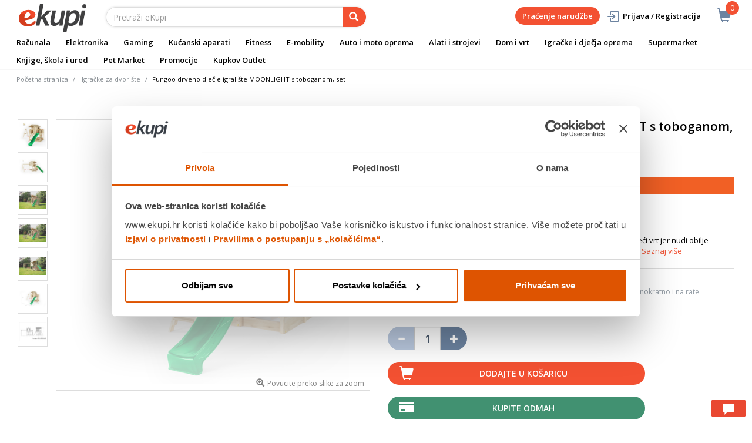

--- FILE ---
content_type: text/html;charset=UTF-8
request_url: https://www.ekupi.hr/hr/Igra%C4%8Dke-i-dje%C4%8Dja-oprema/Igra%C4%8Dke/Igre-na-otvorenom/Igra%C4%8Dke-za-dvori%C5%A1te/Fungoo-drveno-dje%C4%8Dje-igrali%C5%A1te-MOONLIGHT-s-toboganom%2C-set/p/EK000580726
body_size: 35923
content:
<!DOCTYPE html>
<html lang="hr">
<head>
	<title>
		Fungoo drveno dje&#269;je igrali&scaron;te MOONLIGHT s toboganom, set | Igra&#269;ke za dvori&scaron;te | Igre na otvorenom | Igra&#269;ke | Igra&#269;ke i dje&#269;ja oprema | eKupi.hr - Va&scaron;a Internet trgovina</title>

	<meta http-equiv="Content-Type" content="text/html; charset=utf-8"/>
	<meta http-equiv="X-UA-Compatible" content="IE=edge">
	<meta charset="utf-8">
	<meta name="viewport" content="width=device-width, initial-scale=1, user-scalable=no">
	<meta name="google-site-verification" content="_uwGcI6k8pB8jEmYOy2gCRnEydJpGFs2ns-T8UhwmXo" />
	<meta name="keywords">
<meta name="description" content="Moderno igrali&scaron;te s velikom podignutom ku&#263;icom savr&scaron;eni je izbor za ve&#263;i vrt jer nudi obilje prostora za igru te istovremeno poti&#269;e kreativnost kod djece. Ku&#263;ica j...">
<meta name="robots" content="index,follow">
<link rel="shortcut icon" type="image/x-icon" media="all" href="/_ui/responsive/theme-alpha/images/favicon.ico" />
		<link rel="canonical" href="https://www.ekupi.hr/hr/Igra%C4%8Dke-i-dje%C4%8Dja-oprema/Igra%C4%8Dke/Igre-na-otvorenom/Igra%C4%8Dke-za-dvori%C5%A1te/Fungoo-drveno-dje%C4%8Dje-igrali%C5%A1te-MOONLIGHT-s-toboganom%2C-set/p/EK000580726"/>
	<link rel="stylesheet" type="text/css" href="//fonts.googleapis.com/css?family=Open+Sans:400,300,300italic,400italic,600,600italic,700,700italic,800,800italic" />
<link rel="stylesheet" type="text/css" media="all" href="/wro/all_responsive.css?v=v18.26.0" />
		<link rel="stylesheet" type="text/css" media="all" href="/wro/alpha_responsive.css?v=v18.26.0" />
		<link rel="stylesheet" type="text/css" media="all" href="/wro/addons_responsive.css?v=v18.26.0" />
	<script type="text/javascript" src="/_ui/shared/js/analyticsmediator.js"></script>
	




  







<script type="text/javascript">
        dataLayer = [];
        
        dataLayer.push({
            'ecommerce': {
                'detail': {
                    'actionField': {'list': 'Product View'},    // 'detail' actions have an optional list property.
                    'products': [{
                        'name': 'Fungoo drveno dječje igralište MOONLIGHT s toboganom, set',
                        'id': 'EK000580726',
                        'price': getPrice(1729.0),
                        'brand': 'Fungoo',
                        'category': 'Igračke i dječja oprema/Igračke/Igre na otvorenom/Igračke za dvorište',
                        'variant': ''
                    }]
                }
            }
        });
        
        function addToCartData(name, id, price, brand, url, variant, quantity ) {
            dataLayer.push({
                'event': 'addToCart',
                'ecommerce': {
                    'currencyCode': getCurrency('EUR'),
                    'add': {                                // 'add' actionFieldObject measures.
                        'products': [{                        //  adding a product to a shopping cart.
                            'name': name,
                            'id': id,
                            'price': getPrice(price),
                            'brand': brand,
                            'category': getCategoryPathFromUrl(url),
                            'variant' : variant,
                            'quantity': quantity
                        }]
                    }
                }
            });
        }
        
                function getPrice(price) {
                    return price;
                }
                function getCurrency(currency){
                    return currency;
                }
            
        function trackAddToCart_google(productCode, quantityAdded) {

            
            dataLayer.push({
                'event': 'addToCart',
                'ecommerce': {
                    'currencyCode': getCurrency('EUR'),
                    'add': {                                // 'add' actionFieldObject measures.
                        'products': [{                        //  adding a product to a shopping cart.
                            'name': 'Fungoo drveno dječje igralište MOONLIGHT s toboganom, set',
                            'id': 'EK000580726',
                            'price': getPrice(1729.0),
                            'brand': 'Fungoo',
                            'category': 'Igračke i dječja oprema/Igračke/Igre na otvorenom/Igračke za dvorište',
                            'variant': '',
                            'quantity': quantityAdded
                        }]
                    }
                }
            });
            
        }

        window.mediator.subscribe('trackAddToCart', function(data) {
            if (data.productCode && data.quantity)
            {
                trackAddToCart_google(data.productCode, data.quantity);
            }
        });


        
        function onClickData(pagename, name, id, price, brand, position, productUrl) {
            dataLayer.push({
                'event': 'productClick',
                'ecommerce': {
                    'click': {
                        'actionField': {'list': pagename},      // Optional list property.
                        'products': [{
                            'name': name,                      // Name or ID is required.
                            'id': id,
                            'price': getPrice(price),
                            'brand': brand,
                            'category': getCategoryPathFromUrl(productUrl),
                            'position': position
                        }]
                    }
                },
                'eventCallback': function() {
                }
            });
        }
        
        function onProductCompareClickData(pagename, name, id, price, brand, position, productUrl) {
            dataLayer.push({
                'event': 'compareClick',
                'ecommerce': {
                    'click': {
                        'actionField': {'list': pagename},      // Optional list property.
                        'products': [{
                            'name': name,                      // Name or ID is required.
                            'id': id,
                            'price': getPrice(price),
                            'brand': brand,
                            'category': getCategoryPathFromUrl(productUrl),
                            'position': position
                        }]
                    }
                },
                'eventCallback': function() {
                }
            });
        }
        
        window.addEventListener('load', function(){
            var elements = document.body.querySelectorAll(".js-gtm-banner-image[banner-id][banner-name][banner-position]");

            if(elements.length > 0){
                dataLayer.push({
                    'ecommerce': {
                        'promoView': {
                            'promotions':getPromotionsData()
                        }
                    }
                });
            }

            function getPromotionsData(){
                var elementsValues = Object.values(elements);
                var text = '[';

                elementsValues.forEach(myFunction);
                function myFunction(item, index) {
                    

                    var bannerCreative = 'Igračke za dvorište/Fungoo drveno dječje igralište MOONLIGHT s toboganom, set';
                    var bannerName = item.getAttribute("banner-name");
                    var bannerPosition = item.getAttribute("banner-position");
                    var bannerId = item.getAttribute("banner-id");

                    text += '{' +
                        '"id":"' + bannerId + '",' +
                        '"name":"' + bannerName + '",' +
                        '"creative":"' + bannerCreative + '",' +
                        '"position":"' + bannerPosition +
                        '"}';

                    if(index+1 != elements.length){
                        text += ',';
                    }
                }
                text += ']';

                try {
                    var parsedData = JSON.parse(text);
                    return parsedData;
                } catch (exception) {
                    return "";
                }
            }
        });


        function onPromoClick(bannerName, url, bannerPosition, bannerId) {
            dataLayer.push({
                'event': 'promotionClick',
                'ecommerce': {
                    'promoClick': {
                        'promotions': [
                            {
                                'id': bannerId,                         // Name or ID is required.
                                'name': bannerName,
                                'creative':
                                    

                                    'Igračke za dvorište/Fungoo drveno dječje igralište MOONLIGHT s toboganom, set',
                                'position': bannerPosition
                            }]
                    }
                },
                'eventCallback': function() {
                    document.location = url;
                }
            });
        }

        function onPromoPageClick(bannerName, url, bannerPosition, bannerId) {
            dataLayer.push({
                'event': 'promotionPageClick',
                'ecommerce': {
                    'promoClick': {
                        'promotions': [
                            {
                                'id': bannerId,                         // Name or ID is required.
                                'name': bannerName,
                                'creative': 'promotionPage',
                                'position': bannerPosition
                            }]
                    }
                },
                'eventCallback': function() {
                    document.location = url;
                }
            });
        }

        

        function sendAcceptConsentEvent(consentName) {
            dataLayer.push({
                'event': consentName + '_accepted',
            });
        }

        // sending events to GTM and saving given consents for later code
        

        function acceptCookies() {
            
                sendAcceptConsentEvent('preferences');
            
                sendAcceptConsentEvent('analytics');
            
                sendAcceptConsentEvent('marketing');
            
            ACC.coookiebot.sendCookiebotGivenConsentsIfNeeded(true, true, true);
        }

        function acceptCookiesPartial() {
            let statisticsGiven = false;
            let marketingGiven = false;
            let consents = $("#consent-management-alert-list input:checkbox:checked");
            Array.from(consents).forEach(function (consent) {
                console.log('Consent ' + consent.dataset.code);
                if (consent.dataset.code != 'necessary') {
                    sendAcceptConsentEvent(consent.dataset.code);
                }
                if(consent.dataset.code == 'analytics'){
                    statisticsGiven = true;
                }
                if(consent.dataset.code == 'marketing'){
                    marketingGiven = true;
                }
            });
            console.log('Consents ' + consents + ", array = " + Array.from(consents));
            console.log('Partially accepted: analytics=' + statisticsGiven + ', marketing = ' + marketingGiven);
            ACC.coookiebot.sendCookiebotGivenConsentsIfNeeded(statisticsGiven, marketingGiven, true);
        }

        function getCategoryPathFromUrl(url) {
            url += "";
            return decodeURIComponent(url).replace(/\/p\/.*/g, "").replace(/\/(?=[^\/]*$).*/g, "").replace(/-/g, " ").replace(/^\//g, "");
        }


    </script>

    <!-- https://support.cookiebot.com/hc/en-us/articles/360016047000-Cookiebot-and-Google-Consent-Mode -->
        <!-- before GTM script we will prepare GTM Consent Mode to default block-all state -->
        <script data-cookieconsent="ignore">
            window.dataLayer = window.dataLayer || [];
            function gtag() {
                dataLayer.push(arguments);
            }
            gtag("consent", "default", {
                ad_storage: "denied",
                analytics_storage: "denied",
                functionality_storage: "denied",
                personalization_storage: "denied",
                security_storage: "granted",
                wait_for_update: 2000,
                ad_user_data: 'denied',
                ad_personalization: 'denied',
            });
            gtag("set", "ads_data_redaction", true);

        </script>

        <!-- Google Tag Manager -->
        <!-- Loading GTM script, marked ignore for cookiebot. Cookiebot will not block this script -->
        <!-- https://support.cookiebot.com/hc/en-us/articles/360009192739-Google-Tag-Manager-and-Automatic-cookie-blocking -->
        <script data-cookieconsent="ignore">(function(w,d,s,l,i){w[l]=w[l]||[];w[l].push({'gtm.start':
                new Date().getTime(),event:'gtm.js'});var f=d.getElementsByTagName(s)[0],
            j=d.createElement(s),dl=l!='dataLayer'?'&l='+l:'';j.async=true;j.src=
            'https://www.googletagmanager.com/gtm.js?id='+i+dl;f.parentNode.insertBefore(j,f);
        })(window,document,'script','dataLayer','GTM-P6RW79');</script>

        <!-- Load cookiebot script. It will start blocking all other script -->
        <script id="Cookiebot" src="https://consent.cookiebot.com/uc.js" data-cbid="a780faba-0c15-48bc-9e9d-ba8f560ae355" data-blockingmode="auto" type="text/javascript"></script>

        <!-- Sync hybris consents with cookiebot consents -->
        <script type="application/javascript">
            window.addEventListener("load", function () {
                ACC.cookiebot.givenAnalytics =false;
                ACC.cookiebot.givenMarketing =false;
                ACC.cookiebot.givenPreferences =false;
                ACC.cookiebot.debuglog =true;
                ACC.cookiebot.anonymous = true;
                ACC.cookiebot.syncHybris2Cookiebot();
                ACC.cookiebot.bindCookieBotChangeListeners();
            });
        </script>
    <style>
		img {position: relative;color:#fff !important;}
		img[alt]:after {display: block;position: absolute;top: 0;left: 0;width: 100%;height: 100%;background-color: #fff;line-height: 1;font-size: 1em;text-align: center;content: attr(alt);}
		.yCmsComponent .carousel__component{visibility:hidden}
	</style>

</head>

<body class="page-productDetails pageType-ProductPage template-pages-product-productLayout2Page  smartedit-page-uid-productDetails smartedit-page-uuid-eyJpdGVtSWQiOiJwcm9kdWN0RGV0YWlscyIsImNhdGFsb2dJZCI6ImVrdXBpSHJDb250ZW50Q2F0YWxvZyIsImNhdGFsb2dWZXJzaW9uIjoiT25saW5lIn0= smartedit-catalog-version-uuid-ekupiHrContentCatalog/Online  language-hr">
	<main data-currency-iso-code="EUR">
			<a href="#skip-to-content" class="skiptocontent" data-role="none">text.skipToContent</a>
			<a href="#skiptonavigation" class="skiptonavigation" data-role="none">text.skipToNavigation</a>


			<div class="yCmsContentSlot">
<div id="consent-management-alert" class="alert alert-info" style="display:none;" data-consent-management-url="">
    <ul id="consent-management-alert-list" class="consent-management-list" role="tablist" aria-live="polite" data-behavior="accordion">
        <li class="consentmanagement-bar consent-management-list__item"  data-code="necessary" data-binding="expand-accordion-item">
                  <span class="consent-management-list__label">
                    <label>
                        <input type="checkbox" id="" class="" disabled="disabled" checked="checked" name="" data-code="necessary" value="NEOPHODNI KOLAČIĆI" />NEOPHODNI KOLAČIĆI</label>
                            </span>

                <span tabindex="0"
                      class="consent-management-list__title"
                      role="tab"
                      aria-selected="false"
                      aria-expanded="false"
                      data-binding="expand-accordion-trigger">
                     </span>

                <div class="consent-management-list__content" role="tabpanel" aria-hidden="true" data-binding="expand-accordion-container">
                    <div class="consent-management-list__content-inner">
                        <p> Ovi kolačići su ključni za pravilno funkcioniranje naše web stranice i omogućuju osnovne funkcionalnosti poput navigacije i pristupa zaštićenim dijelovima. Bez ovih kolačića web stranica ne može ispravno funkcionirati.</p>
                    </div>
                </div>
            </li>
        <li class="consentmanagement-bar consent-management-list__item"  data-code="preferences" data-binding="expand-accordion-item">
                  <span class="consent-management-list__label">
                    <label>
                        <input type="checkbox" id="" class="" checked="checked" name="" data-code="preferences" value="Preferencijalni" />Preferencijalni</label>
                                        </span>

                <span tabindex="0"
                      class="consent-management-list__title"
                      role="tab"
                      aria-selected="false"
                      aria-expanded="false"
                      data-binding="expand-accordion-trigger">
                     </span>

                <div class="consent-management-list__content" role="tabpanel" aria-hidden="true" data-binding="expand-accordion-container">
                    <div class="consent-management-list__content-inner">
                        <p> Preferencijski kolačići omogućuju web stranici da zapamti informacije koje mijenjaju način na koji se web stranica ponaša ili izgleda, poput željenog jezika ili regije u kojoj se nalazite.</p>
                    </div>
                </div>
            </li>
        <li class="consentmanagement-bar consent-management-list__item"  data-code="analytics" data-binding="expand-accordion-item">
                  <span class="consent-management-list__label">
                    <label>
                        <input type="checkbox" id="" class="" checked="checked" name="" data-code="analytics" value="STATISTIČKI KOLAČIĆI" />STATISTIČKI KOLAČIĆI</label>
                                        </span>

                <span tabindex="0"
                      class="consent-management-list__title"
                      role="tab"
                      aria-selected="false"
                      aria-expanded="false"
                      data-binding="expand-accordion-trigger">
                     </span>

                <div class="consent-management-list__content" role="tabpanel" aria-hidden="true" data-binding="expand-accordion-container">
                    <div class="consent-management-list__content-inner">
                        <p> Ovi kolačići prikupljaju informacije o načinu korištenja naše web stranice kako bismo mogli poboljšati njezinu funkcionalnost i performanse. Podaci su anonimni i koriste se isključivo za statističku analizu.</p>
                    </div>
                </div>
            </li>
        <li class="consentmanagement-bar consent-management-list__item"  data-code="marketing" data-binding="expand-accordion-item">
                  <span class="consent-management-list__label">
                    <label>
                        <input type="checkbox" id="" class="" checked="checked" name="" data-code="marketing" value="MARKETINŠKI KOLAČIĆI ZA PERSONALIZACIJU PONUDE TE CILJANJE I OGLAŠAVANJE" />MARKETINŠKI KOLAČIĆI ZA PERSONALIZACIJU PONUDE TE CILJANJE I OGLAŠAVANJE</label>
                                        </span>

                <span tabindex="0"
                      class="consent-management-list__title"
                      role="tab"
                      aria-selected="false"
                      aria-expanded="false"
                      data-binding="expand-accordion-trigger">
                     </span>

                <div class="consent-management-list__content" role="tabpanel" aria-hidden="true" data-binding="expand-accordion-container">
                    <div class="consent-management-list__content-inner">
                        <p> Ovi kolačići omogućuju nam da prilagodimo sadržaj i oglase Vašim interesima te poboljšamo učinkovitost naših marketinških kampanja. Prihvaćanjem ovih kolačića, dajete nam dopuštenje za prikupljanje i obradu podataka u svrhu personalizacije i ciljanog oglašavanja.</p>
                    </div>
                </div>
            </li>
        </ul>

    <button type="button" class="consent-accept btn btn-primary" data-index="" onclick="acceptCookiesPartial()">
        Prihvati</button>
</div><div id="consent-management-alert" class="alert alert-info" style="display:none;" data-consent-management-url="">
    <ul id="consent-management-alert-list" class="consent-management-list" role="tablist" aria-live="polite" data-behavior="accordion">
        <li class="consentmanagement-bar consent-management-list__item"  data-code="necessary" data-binding="expand-accordion-item">
                  <span class="consent-management-list__label">
                    <label>
                        <input type="checkbox" id="" class="" disabled="disabled" checked="checked" name="" data-code="necessary" value="NEOPHODNI KOLAČIĆI" />NEOPHODNI KOLAČIĆI</label>
                            </span>

                <span tabindex="0"
                      class="consent-management-list__title"
                      role="tab"
                      aria-selected="false"
                      aria-expanded="false"
                      data-binding="expand-accordion-trigger">
                     </span>

                <div class="consent-management-list__content" role="tabpanel" aria-hidden="true" data-binding="expand-accordion-container">
                    <div class="consent-management-list__content-inner">
                        <p> Ovi kolačići su ključni za pravilno funkcioniranje naše web stranice i omogućuju osnovne funkcionalnosti poput navigacije i pristupa zaštićenim dijelovima. Bez ovih kolačića web stranica ne može ispravno funkcionirati.</p>
                    </div>
                </div>
            </li>
        <li class="consentmanagement-bar consent-management-list__item"  data-code="preferences" data-binding="expand-accordion-item">
                  <span class="consent-management-list__label">
                    <label>
                        <input type="checkbox" id="" class="" checked="checked" name="" data-code="preferences" value="Preferencijalni" />Preferencijalni</label>
                                        </span>

                <span tabindex="0"
                      class="consent-management-list__title"
                      role="tab"
                      aria-selected="false"
                      aria-expanded="false"
                      data-binding="expand-accordion-trigger">
                     </span>

                <div class="consent-management-list__content" role="tabpanel" aria-hidden="true" data-binding="expand-accordion-container">
                    <div class="consent-management-list__content-inner">
                        <p> Preferencijski kolačići omogućuju web stranici da zapamti informacije koje mijenjaju način na koji se web stranica ponaša ili izgleda, poput željenog jezika ili regije u kojoj se nalazite.</p>
                    </div>
                </div>
            </li>
        <li class="consentmanagement-bar consent-management-list__item"  data-code="analytics" data-binding="expand-accordion-item">
                  <span class="consent-management-list__label">
                    <label>
                        <input type="checkbox" id="" class="" checked="checked" name="" data-code="analytics" value="STATISTIČKI KOLAČIĆI" />STATISTIČKI KOLAČIĆI</label>
                                        </span>

                <span tabindex="0"
                      class="consent-management-list__title"
                      role="tab"
                      aria-selected="false"
                      aria-expanded="false"
                      data-binding="expand-accordion-trigger">
                     </span>

                <div class="consent-management-list__content" role="tabpanel" aria-hidden="true" data-binding="expand-accordion-container">
                    <div class="consent-management-list__content-inner">
                        <p> Ovi kolačići prikupljaju informacije o načinu korištenja naše web stranice kako bismo mogli poboljšati njezinu funkcionalnost i performanse. Podaci su anonimni i koriste se isključivo za statističku analizu.</p>
                    </div>
                </div>
            </li>
        <li class="consentmanagement-bar consent-management-list__item"  data-code="marketing" data-binding="expand-accordion-item">
                  <span class="consent-management-list__label">
                    <label>
                        <input type="checkbox" id="" class="" checked="checked" name="" data-code="marketing" value="MARKETINŠKI KOLAČIĆI ZA PERSONALIZACIJU PONUDE TE CILJANJE I OGLAŠAVANJE" />MARKETINŠKI KOLAČIĆI ZA PERSONALIZACIJU PONUDE TE CILJANJE I OGLAŠAVANJE</label>
                                        </span>

                <span tabindex="0"
                      class="consent-management-list__title"
                      role="tab"
                      aria-selected="false"
                      aria-expanded="false"
                      data-binding="expand-accordion-trigger">
                     </span>

                <div class="consent-management-list__content" role="tabpanel" aria-hidden="true" data-binding="expand-accordion-container">
                    <div class="consent-management-list__content-inner">
                        <p> Ovi kolačići omogućuju nam da prilagodimo sadržaj i oglase Vašim interesima te poboljšamo učinkovitost naših marketinških kampanja. Prihvaćanjem ovih kolačića, dajete nam dopuštenje za prikupljanje i obradu podataka u svrhu personalizacije i ciljanog oglašavanja.</p>
                    </div>
                </div>
            </li>
        </ul>

    <button type="button" class="consent-accept btn btn-primary" data-index="" onclick="acceptCookiesPartial()">
        Prihvati</button>
</div></div><div class="branding-mobile hidden-md hidden-lg">
	<div class="js-mobile-logo">
		</div>
</div>

<header class="js-mainHeader">
	<nav class="navigation navigation--top hidden-xs hidden-sm">
		<div class="row">
			<div class="col-sm-12 col-md-4 brandlogo">
				<div class="nav__left js-site-logo">
					<div class="yCmsComponent yComponentWrapper">
<div class="banner__component simple-banner">
	<a href="/hr/"><img title="ekupi logo"
				alt="ekupi logo" src="/medias/sys_master/root/he7/hcd/12693666431006/logo.png"></a>
		</div></div></div>
			</div>
			<div class="col-sm-12 col-md-8 rightside">
				<div class="nav__right">

				</div>
			</div>
		</div>
	</nav>
	<div class="hidden-xs hidden-sm js-secondaryNavAccount collapse" id="accNavComponentDesktopOne">
		<ul class="nav__links">

		</ul>
	</div>
	<div class="hidden-xs hidden-sm js-secondaryNavCompany collapse" id="accNavComponentDesktopTwo">
		<ul class="nav__links js-nav__links">

		</ul>
	</div>
	<nav class="navigation navigation--middle js-navigation--middle">
		<div class="container-fluid">
			<div class="row">
				<div class="mobile__nav__row mobile__nav__row--table">
					<div class="mobile__nav__row--table-group">
						<div class="mobile__nav__row--table-row">
							<div class="mobile__nav__row--table-cell visible-xs hidden-sm">
								<button class="mobile__nav__row--btn btn mobile__nav__row--btn-menu js-toggle-sm-navigation"
										type="button" aria-label="meni">
									<span class="glyphicon glyphicon-align-justify"></span>
								</button>
							</div>

							<div class="mobile__nav__row--table-cell visible-xs mobile__nav__row--seperator">
								<button	class="mobile__nav__row--btn btn mobile__nav__row--btn-search js-toggle-xs-search hidden-sm hidden-md hidden-lg" type="button"
											   aria-label="pretraga">
										<span class="glyphicon glyphicon-search"></span>
									</button>
								</div>

							<div class="yCmsContentSlot miniCartSlot componentContainer mobile__nav__row--table hidden-sm hidden-md hidden-lg">
<div class="yCmsComponent mobile__nav__row--table-cell">
<div class="nav-cart">
	<a 	href="/hr/cart"
		class="mini-cart-link js-mini-cart-link-items"
		data-mini-cart-url="/hr/cart/rollover/MiniCart"
		data-mini-cart-refresh-url="/hr/cart/miniCart/SUBTOTAL"
		data-mini-cart-name="Košarica"
		data-mini-cart-empty-name="Isprazni košaricu"
		data-mini-cart-items-text="Artikli u košarici"
		>
		<div class="mini-cart-price js-mini-cart-price hidden-xs hidden-sm">
				</div>
			<div class="mini-cart-icon"><span class="glyphicon glyphicon-shopping-cart "></span></div>
			<div class="mini-cart-count js-mini-cart-count"><span class="nav-items-total">0<span class="items-desktop hidden-xs">&nbsp;Artikli u košarici</span></span></div>
		</a>
</div>
<div class="mini-cart-container js-mini-cart-container"></div></div></div></div>
					</div>
				</div>
			</div>
			<div class="row desktop__nav">
				<div class="nav__left col-lg-6 col-md-6 col-sm-8 col-xs-12">
					<div class="row">
						<div class="col-sm-2 hidden-xs visible-sm mobile-menu">
							<button class="btn js-toggle-sm-navigation" type="button">
								<span class="glyphicon glyphicon-align-justify"></span>
							</button>
						</div>
						<div class="col-sm-10">
							<div class="site-search">
								<div class="yCmsComponent">
<div class="ui-front">
	<form name="search_form_SearchBox" method="get"
		action="/hr/search/">
		<div class="input-group">
			<input type="text" id="js-site-search-input"
					class="form-control js-site-search-input" name="text" value=""
                    maxlength="100" placeholder="Pretraži eKupi"
					data-options='{"autocompleteUrl" : "/hr/search/autocomplete/SearchBox","minCharactersBeforeRequest" : "3","waitTimeBeforeRequest" : "500","displayProductImages" : true}'>
			<span class="input-group-btn"> <button class="btn btn-link js_search_button" type="submit" disabled="true" aria-label="pretraga">
						<span class="glyphicon glyphicon-search"></span>
					</button>
				</span>
		</div>
	</form>

</div>
</div></div>
						</div>
					</div>
				</div>
				<div class="nav__right col-lg-6 col-md-6 col-sm-4 col-xs-6 hidden-xs">

					<ul class="nav__links nav__links--shop_info" data-spy="affix" data-offset-top="10">
						<li>
							<div class="yCmsContentSlot componentContainer">
<div class="yCmsComponent">
<div class="nav-cart">
	<a 	href="/hr/cart"
		class="mini-cart-link js-mini-cart-link-items"
		data-mini-cart-url="/hr/cart/rollover/MiniCart"
		data-mini-cart-refresh-url="/hr/cart/miniCart/SUBTOTAL"
		data-mini-cart-name="Košarica"
		data-mini-cart-empty-name="Isprazni košaricu"
		data-mini-cart-items-text="Artikli u košarici"
		>
		<div class="mini-cart-price js-mini-cart-price hidden-xs hidden-sm">
				</div>
			<div class="mini-cart-icon"><span class="glyphicon glyphicon-shopping-cart "></span></div>
			<div class="mini-cart-count js-mini-cart-count"><span class="nav-items-total">0<span class="items-desktop hidden-xs">&nbsp;Artikli u košarici</span></span></div>
		</a>
</div>
<div class="mini-cart-container js-mini-cart-container"></div></div></div></li>
					</ul>

					<ul class="nav__links nav__links--account hidden-xs hidden-sm">
						<li class="order-tracking-navigation-component">
                                    <a href="/hr/order-tracking">
                                        Praćenje narudžbe</a>
                                </li>
                            <li class="liOffcanvas">
									<a class="login_link" href="/hr/login"><span></span>
											Prijava / Registracija</a>
									</li>
							</ul>

				</div>
			</div>
		</div>
	</nav>
	<a href="#" id="skiptonavigation"></a>
	<nav class="navigation navigation--bottom js_navigation--bottom js-enquire-offcanvas-navigation" role="navigation">
		<ul class="sticky-nav-top hidden-lg hidden-md js-sticky-user-group hidden-md hidden-lg">
                </ul>
		<div class="navigation__overflow">
			<ul data-trigger="#signedInUserOptionsToggle" class="nav__links nav__links--products nav__links--mobile js-userAccount-Links js-nav-collapse-body offcanvasGroup1 collapse in hidden-md hidden-lg">
                   </ul>
			<ul class="nav__links nav__links--products nav__links--mobile offcanvasGroup1 collapse in hidden-md hidden-lg">
				<li class="liMobileTrackTrace">
					<a class="aMobileTrackTrace" href="/hr/order-tracking">
						Praćenje narudžbe</a>
				</li>
			</ul>
           	<ul class="nav__links nav__links--products js-offcanvas-links">
				<li class="auto nav__links--primary ">
						</li>

				<li class="auto nav__links--primary ">
						</li>

				<li class="auto nav__links--primary nav__links--primary-has__sub js-enquire-has-sub">
						<span class="yCmsComponent nav__link js_nav__link">
<a href="/hr/Ra%C4%8Dunala/c/10001" title="Računala">Računala</a></span><span class="glyphicon  glyphicon-chevron-right hidden-md hidden-lg nav__link--drill__down js_nav__link--drill__down"></span>
							<div class="sub__navigation js_sub__navigation col-md-12">
								<a class="sm-back js-enquire-sub-close hidden-md hidden-lg" href="#">Nazad</a>
								<div class="grid row">
									<div class="sub-navigation-section col-md-2">
													<div class="title-navNode">
																<a href="/hr/Računala/Računala-i-periferija/c/10014" title="Računala i periferija">Računala i periferija</a></div>
														<ul class="sub-navigation-list has-title">
														<li class="yCmsComponent nav__link--secondary">
<a href="/hr/Ra%C4%8Dunala/Ra%C4%8Dunala-i-periferija/Stolna-ra%C4%8Dunala/c/10539" title="Stolna računala">Stolna računala</a></li><li class="yCmsComponent nav__link--secondary">
<a href="/hr/Ra%C4%8Dunala/Ra%C4%8Dunala-i-periferija/Monitori/c/10077" title="Monitori">Monitori</a></li><li class="yCmsComponent nav__link--secondary">
<a href="/hr/Ra%C4%8Dunala/Ra%C4%8Dunala-i-periferija/Ra%C4%8Dunalne-komponente/c/10075" title="Računalne komponente">Računalne komponente</a></li><li class="yCmsComponent nav__link--secondary">
<a href="/hr/Ra%C4%8Dunala/Ra%C4%8Dunala-i-periferija/Pisa%C4%8Di-i-skeneri/c/10078" title="Pisači i skeneri">Pisači i skeneri</a></li><li class="yCmsComponent nav__link--secondary">
<a href="/hr/Ra%C4%8Dunala/Ra%C4%8Dunala-i-periferija/Periferija/c/10076" title="Periferija">Periferija</a></li><li class="yCmsComponent nav__link--secondary">
<a href="/hr/Ra%C4%8Dunala/Ra%C4%8Dunala-i-periferija/Mre%C5%BEna-oprema/c/10535" title="Mrežna oprema">Mrežna oprema</a></li><li class="yCmsComponent nav__link--secondary">
<a href="/hr/Ra%C4%8Dunala/Ra%C4%8Dunala-i-periferija/Neprekidna-napajanja/c/10536" title="Neprekidna napajanja">Neprekidna napajanja</a></li><li class="yCmsComponent nav__link--secondary">
<a href="/hr/Ra%C4%8Dunala/Ra%C4%8Dunala-i-periferija/POS-oprema/c/10079" title="POS oprema">POS oprema</a></li><li class="yCmsComponent nav__link--secondary">
<a href="/hr/Ra%C4%8Dunala/Ra%C4%8Dunala-i-periferija/Dodaci-za-ra%C4%8Dunala/c/10534" title="Dodaci za računala">Dodaci za računala</a></li></ul>
												</div>	
											<div class="sub-navigation-section col-md-2">
													<div class="title-navNode">
																<a href="/hr/Ra%C4%8Dunala/Laptopi-i-oprema/c/10012" title="Laptopi i oprema">Laptopi i oprema</a></div>
														<ul class="sub-navigation-list has-title">
														<li class="yCmsComponent nav__link--secondary">
<a href="/hr/Ra%C4%8Dunala/Laptopi-i-oprema/Laptopi/c/10068" title="Laptopi ">Laptopi </a></li><li class="yCmsComponent nav__link--secondary">
<a href="/hr/Ra%C4%8Dunala/Laptopi-i-oprema/Torbe-i-ruksaci-za-laptope/c/10070" title="Torbe i ruksaci za laptope">Torbe i ruksaci za laptope</a></li><li class="yCmsComponent nav__link--secondary">
<a href="/hr/Ra%C4%8Dunala/Laptopi-i-oprema/Dodatna-jamstva-za-laptope/c/12947" title="Dodatna jamstva za laptope">Dodatna jamstva za laptope</a></li><li class="yCmsComponent nav__link--secondary">
<a href="/hr/Ra%C4%8Dunala/Laptopi-i-oprema/Dodatna-oprema-za-laptope/c/10069" title="Dodatna oprema za laptope">Dodatna oprema za laptope</a></li><li class="yCmsComponent nav__link--secondary">
<a href="/hr/HP-brand-store" style="color: #0096d5;" class="navcolorh" title="HP brand store">HP brand store</a></li></ul>
												</div>	
											<div class="sub-navigation-section col-md-2">
													<div class="title-navNode">
																<a href="/hr/Računala/Tablet-računala-i-dodaci/c/10013" title="Tablet računala i dodaci">Tablet računala i dodaci</a></div>
														<ul class="sub-navigation-list has-title">
														<li class="yCmsComponent nav__link--secondary">
<a href="/hr/Ra%C4%8Dunala/Tablet-ra%C4%8Dunala-i-dodaci/Tablet-ra%C4%8Dunala/c/10072" title="Tablet računala">Tablet računala</a></li><li class="yCmsComponent nav__link--secondary">
<a href="/hr/Ra%C4%8Dunala/Tablet-ra%C4%8Dunala-i-dodaci/Grafi%C4%8Dki-tableti/c/13309" title="Grafički tableti">Grafički tableti</a></li><li class="yCmsComponent nav__link--secondary">
<a href="/hr/Ra%C4%8Dunala/Tablet-ra%C4%8Dunala-i-dodaci/Dodaci-za-tablet/c/10071" title="Dodaci za tablet">Dodaci za tablet</a></li><li class="yCmsComponent nav__link--secondary">
<a href="/hr/Ra%C4%8Dunala/Tablet-ra%C4%8Dunala-i-dodaci/Dodatna-jamstva-za-tablete/c/12951" title="Dodatna jamstva za tablete">Dodatna jamstva za tablete</a></li></ul>
												</div>	
											<div class="sub-navigation-section col-md-2">
													<div class="title-navNode">
																<a href="/hr/Računala/Software/c/10016" title="Software">Software</a></div>
														<ul class="sub-navigation-list has-title">
														<li class="yCmsComponent nav__link--secondary">
<a href="/hr/Ra%C4%8Dunala/Software/Aplikacije/c/10538" title="Aplikacije">Aplikacije</a></li><li class="yCmsComponent nav__link--secondary">
<a href="/hr/Ra%C4%8Dunala/Software/Operativni-sustavi/c/10537" title="Operativni sustavi">Operativni sustavi</a></li></ul>
												</div>	
											<div class="sub-navigation-section col-md-2">
													<div class="title-navNode">
																<a href="/hr/Računala/Pohrana-podataka/c/10015" title="Pohrana podataka">Pohrana podataka</a></div>
														<ul class="sub-navigation-list has-title">
														<li class="yCmsComponent nav__link--secondary">
<a href="/hr/Ra%C4%8Dunala/Pohrana-podataka/Externi-hard-disk/c/10080" title="Externi hard disk">Externi hard disk</a></li><li class="yCmsComponent nav__link--secondary">
<a href="/hr/Ra%C4%8Dunala/Pohrana-podataka/USB-Flash-stickovi/c/10084" title="USB Flash stickovi">USB Flash stickovi</a></li><li class="yCmsComponent nav__link--secondary">
<a href="/hr/Ra%C4%8Dunala/Pohrana-podataka/NAS-ure%C4%91aji/c/10083" title="NAS uređaji">NAS uređaji</a></li><li class="yCmsComponent nav__link--secondary">
<a href="/hr/Ra%C4%8Dunala/Pohrana-podataka/Memorijske-kartice/c/10082" title="Memorijske kartice">Memorijske kartice</a></li></ul>
												</div>	
											<div class="sub-navigation-section col-md-2">
													<ul class="sub-navigation-list ">
														<li class="yCmsComponent nav__link--secondary">
<div class="simple-banner banner__component--responsive">
    <a href="/hr/ekupi&amp;pokupi" onclick="onPromoClick('ekupi i pokupi pick up point - besplatna dostava ', '/hr/ekupi&amp;pokupi', '1', 'cmsitem_00371273')">
                <picture>
                    <source media="(max-width: 1200px)" srcset="/medias/sys_master/images/images/h99/h89/15238111002654/HRV-202510-14521-eKupi-poKupi-Pick-UP.jpg"/>
                        <img src="/medias/sys_master/images/images/h99/h89/15238111002654/HRV-202510-14521-eKupi-poKupi-Pick-UP.jpg" alt='HRV-202510-14521-eKupi&amp;amp;poKupi-Pick-UP.jpg' title='ekupi i pokupi pick up point - besplatna dostava '
                         banner-position="1" banner-name="ekupi i pokupi pick up point - besplatna dostava " banner-id="cmsitem_00371273" class="js-gtm-banner-image">
                </picture>
            </a>
        </div></li></ul>
												</div>	
											</div>
							</div>

						</li>

				<li class="auto nav__links--primary nav__links--primary-has__sub js-enquire-has-sub">
						<span class="yCmsComponent nav__link js_nav__link">
<a href="/hr/Elektronika/c/10002" title="Elektronika">Elektronika</a></span><span class="glyphicon  glyphicon-chevron-right hidden-md hidden-lg nav__link--drill__down js_nav__link--drill__down"></span>
							<div class="sub__navigation js_sub__navigation col-md-12">
								<a class="sm-back js-enquire-sub-close hidden-md hidden-lg" href="#">Nazad</a>
								<div class="grid row">
									<div class="sub-navigation-section col-md-2">
													<div class="title-navNode">
																<a href="/hr/Elektronika/Mobiteli-i-dodaci/c/10017" title="Mobiteli i dodaci">Mobiteli i dodaci</a></div>
														<ul class="sub-navigation-list has-title">
														<li class="yCmsComponent nav__link--secondary">
<a href="/hr/Elektronika/Mobiteli-i-dodaci/Mobiteli/c/10087" title="Mobiteli">Mobiteli</a></li><li class="yCmsComponent nav__link--secondary">
<a href="/hr/AI-mobiteli" title="AI mobiteli">AI mobiteli</a></li><li class="yCmsComponent nav__link--secondary">
<a href="/hr/Elektronika/Mobiteli-i-dodaci/Dodatni-pribor-za-mobitele/c/10085" title="Dodatni pribor za mobitel">Dodatni pribor za mobitel</a></li></ul>
												</div>	
											<div class="sub-navigation-section col-md-2">
													<div class="title-navNode">
																<a href="/hr/Elektronika/Televizori-i-oprema/c/10102" title="Televizori i oprema">Televizori i oprema</a></div>
														<ul class="sub-navigation-list has-title">
														<li class="yCmsComponent nav__link--secondary">
<a href="/hr/Elektronika/Televizori-i-oprema/Televizori/c/10579" title="Televizori">Televizori</a></li><li class="yCmsComponent nav__link--secondary">
<a href="/hr/Elektronika/Televizori-i-oprema/Oprema-za-televizore/c/10577" title="Oprema za televizore">Oprema za televizore</a></li><li class="yCmsComponent nav__link--secondary">
<a href="/hr/Elektronika/Televizori-i-oprema/Nosa%C4%8Di-za-televizore/c/12854" title="Nosači za televizore">Nosači za televizore</a></li><li class="yCmsComponent nav__link--secondary">
<a href="/hr/Elektronika/Televizori-i-oprema/Antenistika/c/10576" title="Antenistika">Antenistika</a></li><li class="yCmsComponent nav__link--secondary">
<a href="/hr/Elektronika/Televizori-i-oprema/Prijemnici/c/10578" title="Prijemnici">Prijemnici</a></li><li class="yCmsComponent nav__link--secondary">
<a href="/hr/Elektronika/Televizori-i-oprema/Dodatna-jamstva-za-televizore/c/12950" title="Dodatna jamstva za televizore">Dodatna jamstva za televizore</a></li><li class="yCmsComponent nav__link--secondary">
<a href="/hr/koji-tv-kupiti-ultimativni-vodic-za-kupovinu-televizora" title="Koji TV kupiti?">Koji TV kupiti?</a></li></ul>
												</div>	
											<div class="sub-navigation-section col-md-2">
													<div class="title-navNode">
																<a href="/hr/Elektronika/Pametni-satovi-i-narukvice/c/10028" title="Sportski gadgeti">Sportski gadgeti</a></div>
														<ul class="sub-navigation-list has-title">
														<li class="yCmsComponent nav__link--secondary">
<a href="/hr/Elektronika/Pametni-satovi-i-narukvice/Sportski-pametni-satovi/c/10196" title="Sportski pametni satovi">Sportski pametni satovi</a></li><li class="yCmsComponent nav__link--secondary">
<a href="/hr/Elektronika/Pametni-satovi-i-narukvice/Dje%C4%8Dji-pametni-satovi/c/13092" title="Dječji pametni satovi">Dječji pametni satovi</a></li><li class="yCmsComponent nav__link--secondary">
<a href="/hr/Elektronika/Pametni-satovi-i-narukvice/Fitness-narukvice-i-mjera%C4%8Di-aktivnosti/c/10197" title="Fitness narukvice i mjerači aktivnosti">Fitness narukvice i mjerači aktivnosti</a></li><li class="yCmsComponent nav__link--secondary">
<a href="/hr/Elektronika/Pametni-satovi-i-narukvice/Nauti%C4%8Dki-ure%C4%91aji/c/10199" title="Nautički uređaji">Nautički uređaji</a></li><li class="yCmsComponent nav__link--secondary">
<a href="/hr/Elektronika/Pametni-satovi-i-narukvice/Dodatni-pribor-za-sportske-gadgete/c/12223" title="Dodatni pribor za sportske gadgete">Dodatni pribor za sportske gadgete</a></li><li class="yCmsComponent nav__link--secondary">
<a href="/hr/Elektronika/Pametni-satovi-i-narukvice/Ostali-ure%C4%91aji/c/10203" title="Ostali uređaji">Ostali uređaji</a></li></ul>
												</div>	
											<div class="sub-navigation-section col-md-2">
													<div class="title-navNode">
																<a href="/hr/Elektronika/Audio/c/12608" title="Audio">Audio</a></div>
														<ul class="sub-navigation-list has-title">
														<li class="yCmsComponent nav__link--secondary">
<a href="/hr/Elektronika/Audio/Slu%C5%A1alice/c/12853" title="Slušalice">Slušalice</a></li><li class="yCmsComponent nav__link--secondary">
<a href="/hr/Elektronika/Audio/Prijenosni-bluetooth-zvu%C4%8Dnici/c/12880" title="Prijenosni bluetooth zvučnici">Prijenosni bluetooth zvučnici</a></li><li class="yCmsComponent nav__link--secondary">
<a href="/hr/Elektronika/Audio/Soundbar-ure%C4%91aji/c/12877" title="Soundbar uređaji">Soundbar uređaji</a></li><li class="yCmsComponent nav__link--secondary">
<a href="/hr/Elektronika/Audio/Mini-i-micro-linije/c/11439" title="Mini i micro linije">Mini i micro linije</a></li><li class="yCmsComponent nav__link--secondary">
<a href="/hr/Elektronika/Audio/Karaoke/c/12891" title="Karaoke">Karaoke</a></li><li class="yCmsComponent nav__link--secondary">
<a href="/hr/Elektronika/Audio/Radio-ure%C4%91aji/c/11451" title="Radio uređaji">Radio uređaji</a></li><li class="yCmsComponent nav__link--secondary">
<a href="/hr/Elektronika/Audio/Hi-Fi-komponente/c/12878" title="Hi-Fi komponente">Hi-Fi komponente</a></li><li class="yCmsComponent nav__link--secondary">
<a href="/hr/Elektronika/Audio/Gramofoni/c/12892" title="Gramofoni">Gramofoni</a></li><li class="yCmsComponent nav__link--secondary">
<a href="/hr/Elektronika/Audio/Audio-i-video-kablovi/c/10582" title="Audio i video kablovi">Audio i video kablovi</a></li></ul>
												</div>	
											<div class="sub-navigation-section col-md-2">
													<div class="title-navNode">
																<a href="/hr/Elektronika/Gaming/c/10018" title="Gaming">Gaming</a></div>
														<ul class="sub-navigation-list has-title">
														<li class="yCmsComponent nav__link--secondary">
<a href="/hr/Elektronika/Gaming/Konzole/c/10093" title="Konzole">Konzole</a></li><li class="yCmsComponent nav__link--secondary">
<a href="/hr/playstation/vouchers" title="PlayStation bonovi">PlayStation bonovi</a></li><li class="yCmsComponent nav__link--secondary">
<a href="/hr/Elektronika/Gaming/Dodaci-za-igra%C4%87e-konzole/c/10094" title="Dodaci za igraće konzole">Dodaci za igraće konzole</a></li><li class="yCmsComponent nav__link--secondary">
<a href="/hr/Elektronika/Gaming/Igre/c/10095" title="Igre">Igre</a></li><li class="yCmsComponent nav__link--secondary">
<a href="/hr/Ra%C4%8Dunala/Laptopi-i-oprema/Laptopi/Gaming-laptopi/c/13126" title="Gaming laptopi">Gaming laptopi</a></li><li class="yCmsComponent nav__link--secondary">
<a href="/hr/Ra%C4%8Dunala/Ra%C4%8Dunala-i-periferija/Stolna-ra%C4%8Dunala/Gaming-stolna-ra%C4%8Dunala/c/12622" title="Gaming stolna računala">Gaming stolna računala</a></li><li class="yCmsComponent nav__link--secondary">
<a href="/hr/Ra%C4%8Dunala/Ra%C4%8Dunala-i-periferija/Periferija/Gaming-periferija/c/10553" title="Gaming periferija">Gaming periferija</a></li><li class="yCmsComponent nav__link--secondary">
<a href="/hr/Ra%C4%8Dunala/Ra%C4%8Dunala-i-periferija/Monitori/Gaming-monitori/c/13134" title="Gaming monitori">Gaming monitori</a></li><li class="yCmsComponent nav__link--secondary">
<a href="/hr/Ra%C4%8Dunala/Ra%C4%8Dunala-i-periferija/Ra%C4%8Dunalne-komponente/Gaming-komponente/c/13144" title="Gaming kompnente">Gaming kompnente</a></li><li class="yCmsComponent nav__link--secondary">
<a href="/hr/Ra%C4%8Dunala/Ra%C4%8Dunala-i-periferija/Periferija/Gaming-periferija/Gaming-stolice-i-stolovi/c/12939" title="Gaming stolice">Gaming stolice</a></li><li class="yCmsComponent nav__link--secondary">
<a href="/hr/Ra%C4%8Dunala/Ra%C4%8Dunala-i-periferija/Mre%C5%BEna-oprema/c/10535" title="Mrežna oprema">Mrežna oprema</a></li></ul>
												</div>	
											<div class="sub-navigation-section col-md-2">
													<ul class="sub-navigation-list ">
														<li class="yCmsComponent nav__link--secondary">
<div class="simple-banner banner__component--responsive">
    <a href="/hr/ekupi&amp;pokupi" onclick="onPromoClick('ekupi&pokupi pick up point - osobno preuzimanje ', '/hr/ekupi&amp;pokupi', '1', 'cmsitem_00371249')">
                <picture>
                    <source media="(max-width: 1200px)" srcset="/medias/sys_master/images/images/ha7/h46/15304468070430/HRV-202510-14521-eKupi-poKupi-Pick-UP.jpg"/>
                        <img src="/medias/sys_master/images/images/ha7/h46/15304468070430/HRV-202510-14521-eKupi-poKupi-Pick-UP.jpg" alt='HRV-202510-14521-eKupi&amp;amp;poKupi-Pick-UP.jpg' title='ekupi&amp;pokupi pick up point - osobno preuzimanje '
                         banner-position="1" banner-name="ekupi&pokupi pick up point - osobno preuzimanje " banner-id="cmsitem_00371249" class="js-gtm-banner-image">
                </picture>
            </a>
        </div></li></ul>
												</div>	
											<div class="sub-navigation-section col-md-2">
													<div class="title-navNode">
																<a href="/hr/Elektronika/Projektori-i-platna/c/10104" title="Projektori i platna">Projektori i platna</a></div>
														<ul class="sub-navigation-list has-title">
														<li class="yCmsComponent nav__link--secondary">
<a href="/hr/Elektronika/Projektori-i-platna/Projektori/c/10586" title="Projektori">Projektori</a></li><li class="yCmsComponent nav__link--secondary">
<a href="/hr/Elektronika/Projektori-i-platna/Oprema-za-projektore/c/10588" title="Oprema za projektore">Oprema za projektore</a></li><li class="yCmsComponent nav__link--secondary">
<a href="/hr/Elektronika/Projektori-i-platna/Platna/c/10587" title="Platna">Platna</a></li></ul>
												</div>	
											<div class="sub-navigation-section col-md-2">
													<div class="title-navNode">
																<a href="/hr/Elektronika/Instant-fotoaparati/c/10019" title="Instant fotoaparati i akcijske video kamere">Instant fotoaparati i akcijske video kamere</a></div>
														<ul class="sub-navigation-list has-title">
														<li class="yCmsComponent nav__link--secondary">
<a href="/hr/Elektronika/Instant-fotoaparati/Instant-fotoaparati/c/12863" title="Instant fotoaparati">Instant fotoaparati</a></li><li class="yCmsComponent nav__link--secondary">
<a href="/hr/Elektronika/Instant-fotoaparati/Akcijske-video-kamere/c/12866" title="Akcijske video kamere">Akcijske video kamere</a></li><li class="yCmsComponent nav__link--secondary">
<a href="/hr/Elektronika/Instant-fotoaparati/Oprema-za-fotoaparate/c/12865" title="Oprema za fotoaparate">Oprema za fotoaparate</a></li><li class="yCmsComponent nav__link--secondary">
<a href="/hr/Elektronika/Instant-fotoaparati/Oprema-za-akcijske-videokamere/c/12867" title="Oprema za video kamere">Oprema za video kamere</a></li></ul>
												</div>	
											<div class="sub-navigation-section col-md-2">
													<div class="title-navNode">
																<a href="/hr/Interaktivne-plo%C4%8De/c/13585" title="Interaktivne ploče">Interaktivne ploče</a></div>
														<ul class="sub-navigation-list has-title">
														</ul>
												</div>	
											</div>
							</div>

						</li>

				<li class="auto nav__links--primary ">
						<span class="yCmsComponent nav__link js_nav__link">
<a href="/hr/Elektronika/Gaming/c/10018" title="Gaming">Gaming</a></span></li>

				<li class="auto nav__links--primary nav__links--primary-has__sub js-enquire-has-sub">
						<span class="yCmsComponent nav__link js_nav__link">
<a href="/hr/Ku%C4%87anski-aparati/c/10003" title="Kućanski aparati">Kućanski aparati</a></span><span class="glyphicon  glyphicon-chevron-right hidden-md hidden-lg nav__link--drill__down js_nav__link--drill__down"></span>
							<div class="sub__navigation js_sub__navigation col-md-12">
								<a class="sm-back js-enquire-sub-close hidden-md hidden-lg" href="#">Nazad</a>
								<div class="grid row">
									<div class="sub-navigation-section col-md-2">
													<div class="title-navNode">
																<a href="/hr/Kućanski-aparati/Bijela-tehnika/c/10023" title="Bijela tehnika">Bijela tehnika</a></div>
														<ul class="sub-navigation-list has-title">
														<li class="yCmsComponent nav__link--secondary">
<a href="/hr/Ku%C4%87anski-aparati/Bijela-tehnika/Perilice-rublja/c/10126" title="Perilice rublja">Perilice rublja</a></li><li class="yCmsComponent nav__link--secondary">
<a href="/hr/Ku%C4%87anski-aparati/Bijela-tehnika/Su%C5%A1ilice-rublja/c/10127" title="Sušilice rublja">Sušilice rublja</a></li><li class="yCmsComponent nav__link--secondary">
<a href="/hr/Ku%C4%87anski-aparati/Bijela-tehnika/Hladnjaci/c/10130" title="Hladnjaci">Hladnjaci</a></li><li class="yCmsComponent nav__link--secondary">
<a href="/hr/Ku%C4%87anski-aparati/Bijela-tehnika/Perilice---su%C5%A1ilice-rublja/c/10128" title="Perilice - sušilice rublja">Perilice - sušilice rublja</a></li><li class="yCmsComponent nav__link--secondary">
<a href="/hr/Ku%C4%87anski-aparati/Bijela-tehnika/Perilice-posu%C4%91a/c/10129" title="Perilice posuđa">Perilice posuđa</a></li><li class="yCmsComponent nav__link--secondary">
<a href="/hr/Ku%C4%87anski-aparati/Bijela-tehnika/Plo%C4%8De-za-kuhanje/c/10133" title="Ploče za kuhanje">Ploče za kuhanje</a></li><li class="yCmsComponent nav__link--secondary">
<a href="/hr/Ku%C4%87anski-aparati/Bijela-tehnika/Kuhinjske-nape/c/10135" title="Kuhinjske nape">Kuhinjske nape</a></li><li class="yCmsComponent nav__link--secondary">
<a href="/hr/Ku%C4%87anski-aparati/Bijela-tehnika/%C5%A0tednjaci/c/10134" title="Štednjaci">Štednjaci</a></li><li class="yCmsComponent nav__link--secondary">
<a href="/hr/Ku%C4%87anski-aparati/Bijela-tehnika/Zamrziva%C4%8Di/c/10131" title="Zamrzivači">Zamrzivači</a></li><li class="yCmsComponent nav__link--secondary">
<a href="/hr/Ku%C4%87anski-aparati/Bijela-tehnika/Ugradbene-mikrovalne-pe%C4%87nice/c/13584" title="Ugradbene mikrovalne pećnice">Ugradbene mikrovalne pećnice</a></li><li class="yCmsComponent nav__link--secondary">
<a href="/hr/Ku%C4%87anski-aparati/Bijela-tehnika/Pe%C4%87nice/c/10132" title="Pećnice">Pećnice</a></li><li class="yCmsComponent nav__link--secondary">
<a href="/hr/Ku%C4%87anski-aparati/Bijela-tehnika/Dodatna-oprema-za-bijelu-tehniku/c/10137" title="Dodatna oprema za bijelu tehniku">Dodatna oprema za bijelu tehniku</a></li></ul>
												</div>	
											<div class="sub-navigation-section col-md-2">
													<div class="title-navNode">
																<a href="/hr/Ku%C4%87anski-aparati/Mali-ku%C4%87anski-aparati/c/10024" title="Mali kućanski aparati">Mali kućanski aparati</a></div>
														<ul class="sub-navigation-list has-title">
														<li class="yCmsComponent nav__link--secondary">
<a href="/hr/Ku%C4%87anski-aparati/Mali-ku%C4%87anski-aparati/Usisava%C4%8Di-i-oprema/c/10155" title="Usisavači i oprema">Usisavači i oprema</a></li><li class="yCmsComponent nav__link--secondary">
<a href="/hr/Ku%C4%87anski-aparati/Mali-ku%C4%87anski-aparati/Robotski-usisava%C4%8Di-i-oprema/c/10156" title="Robotski usisavači i oprema">Robotski usisavači i oprema</a></li><li class="yCmsComponent nav__link--secondary">
<a href="/hr/Ku%C4%87anski-aparati/Mali-ku%C4%87anski-aparati/Gla%C4%8Danje/c/10144" title="Glačanje">Glačanje</a></li><li class="yCmsComponent nav__link--secondary">
<a href="/hr/Ku%C4%87anski-aparati/Mali-ku%C4%87anski-aparati/Aparati-za-kavu/c/10138" title="Aparati za kavu">Aparati za kavu</a></li><li class="yCmsComponent nav__link--secondary">
<a href="/hr/Ku%C4%87anski-aparati/Mali-ku%C4%87anski-aparati/Mikseri/c/10148" title="Mikseri">Mikseri</a></li><li class="yCmsComponent nav__link--secondary">
<a href="/hr/Ku%C4%87anski-aparati/Mali-ku%C4%87anski-aparati/Mikrovalne-pe%C4%87nice/c/10147" title="Mikrovalne pećnice">Mikrovalne pećnice</a></li><li class="yCmsComponent nav__link--secondary">
<a href="/hr/Ku%C4%87anski-aparati/Mali-ku%C4%87anski-aparati/Dodatna-oprema-za-male-ku%C4%87anske-aparate/c/10160" title="Dodatna oprema za male kućanske aparate">Dodatna oprema za male kućanske aparate</a></li><li class="yCmsComponent nav__link--secondary">
<a href="/hr/Ku%C4%87anski-aparati/Mali-ku%C4%87anski-aparati/Ostali-ku%C4%87anski-aparati/c/11841" title="Ostali kućanski aparati">Ostali kućanski aparati</a></li><li class="yCmsComponent nav__link--secondary">
<a href="/hr/Ku%C4%87anski-aparati/Mali-ku%C4%87anski-aparati/Blenderi/c/10140" title="Blenderi">Blenderi</a></li><li class="yCmsComponent nav__link--secondary">
<a href="/hr/Ku%C4%87anski-aparati/Mali-ku%C4%87anski-aparati/Vage/c/10157" title="Vage">Vage</a></li><li class="yCmsComponent nav__link--secondary">
<a href="/hr/Ku%C4%87anski-aparati/Mali-ku%C4%87anski-aparati/Tosteri/c/10154" title="Tosteri">Tosteri</a></li><li class="yCmsComponent nav__link--secondary">
<a href="/hr/Ku%C4%87anski-aparati/Mali-ku%C4%87anski-aparati/Sokovnici-i-citrusete/c/10153" title="Sokovnici i citrusete">Sokovnici i citrusete</a></li><li class="yCmsComponent nav__link--secondary">
<a href="/hr/Ku%C4%87anski-aparati/Mali-ku%C4%87anski-aparati/Peka%C4%8Di-kruha/c/10151" title="Pekači kruha">Pekači kruha</a></li><li class="yCmsComponent nav__link--secondary">
<a href="/hr/Ku%C4%87anski-aparati/Mali-ku%C4%87anski-aparati/Friteze/c/10143" title="Friteze">Friteze</a></li><li class="yCmsComponent nav__link--secondary">
<a href="/hr/Ku%C4%87anski-aparati/Mali-ku%C4%87anski-aparati/Multicookeri/c/12922" title="Multicookeri">Multicookeri</a></li><li class="yCmsComponent nav__link--secondary">
<a href="/hr/Ku%C4%87anski-aparati/Mali-ku%C4%87anski-aparati/Elektri%C4%8Dni-ro%C5%A1tilji/c/10141" title="Električni roštilji">Električni roštilji</a></li><li class="yCmsComponent nav__link--secondary">
<a href="/hr/Ku%C4%87anski-aparati/Mali-ku%C4%87anski-aparati/Aparati-za-vakumiranje/c/10139" title="Aparati za vakumiranje">Aparati za vakumiranje</a></li><li class="yCmsComponent nav__link--secondary">
<a href="/hr/Ku%C4%87anski-aparati/Mali-ku%C4%87anski-aparati/Multipraktici/c/10149" title="Multipraktici">Multipraktici</a></li><li class="yCmsComponent nav__link--secondary">
<a href="/hr/Ku%C4%87anski-aparati/Mali-ku%C4%87anski-aparati/Mesoreznice-i-sjeckalice/c/10146" title="Mesoreznice i sjeckalice">Mesoreznice i sjeckalice</a></li><li class="yCmsComponent nav__link--secondary">
<a href="/hr/Ku%C4%87anski-aparati/Mali-ku%C4%87anski-aparati/Kuhala-za-vodu/c/12920" title="Kuhala za vodu">Kuhala za vodu</a></li><li class="yCmsComponent nav__link--secondary">
<a href="/hr/Ku%C4%87anski-aparati/Mali-ku%C4%87anski-aparati/%C5%A0iva%C4%87e-ma%C5%A1ine/c/12115" title="Šivaće mašine">Šivaće mašine</a></li></ul>
												</div>	
											<div class="sub-navigation-section col-md-2">
													<div class="title-navNode">
																<a href="/hr/Kućanski-aparati/Aparati-za-osobnu-njegu/c/10022" title="Aparati za osobnu njegu">Aparati za osobnu njegu</a></div>
														<ul class="sub-navigation-list has-title">
														<li class="yCmsComponent nav__link--secondary">
<a href="/hr/Ku%C4%87anski-aparati/Aparati-za-osobnu-njegu/IPL%2C-epilatori-i-depilatori/c/10120" title="IPL, epilatori i depilatori">IPL, epilatori i depilatori</a></li><li class="yCmsComponent nav__link--secondary">
<a href="/hr/Ku%C4%87anski-aparati/Aparati-za-osobnu-njegu/Aparati-za-njegu-zubi-i-pribor/c/10116" title="Aparati za njegu zubi i pribor">Aparati za njegu zubi i pribor</a></li><li class="yCmsComponent nav__link--secondary">
<a href="/hr/Ku%C4%87anski-aparati/Aparati-za-osobnu-njegu/Aparati-za-%C5%A1i%C5%A1anje/c/10118" title="Aparati za šišanje">Aparati za šišanje</a></li><li class="yCmsComponent nav__link--secondary">
<a href="/hr/Ku%C4%87anski-aparati/Aparati-za-osobnu-njegu/Aparati-za-brijanje-i-pribor/c/10117" title="Aparati za brijanje i pribor">Aparati za brijanje i pribor</a></li><li class="yCmsComponent nav__link--secondary">
<a href="/hr/Ku%C4%87anski-aparati/Aparati-za-osobnu-njegu/Gla%C4%8Dala-za-kosu/c/10121" title="Glačala za kosu">Glačala za kosu</a></li><li class="yCmsComponent nav__link--secondary">
<a href="/hr/Ku%C4%87anski-aparati/Aparati-za-osobnu-njegu/Uvija%C4%8Di-za-kosu/c/10125" title="Uvijači za kosu">Uvijači za kosu</a></li><li class="yCmsComponent nav__link--secondary">
<a href="/hr/Ku%C4%87anski-aparati/Aparati-za-osobnu-njegu/%C4%8Cetke-za-kosu/c/10119" title="Četke za kosu">Četke za kosu</a></li><li class="yCmsComponent nav__link--secondary">
<a href="/hr/Ku%C4%87anski-aparati/Aparati-za-osobnu-njegu/Su%C5%A1ila-za-kosu/c/10124" title="Sušila za kosu">Sušila za kosu</a></li></ul>
												</div>	
											<div class="sub-navigation-section col-md-2">
													<div class="title-navNode">
																<a href="/hr/Kućanski-aparati/Grijanje-i-hlađenje/c/11910" title="Grijanje i hlađenje">Grijanje i hlađenje</a></div>
														<ul class="sub-navigation-list has-title">
														<li class="yCmsComponent nav__link--secondary">
<a href="/hr/Ku%C4%87anski-aparati/Grijanje-i-hla%C4%91enje/Klima-ure%C4%91aji/c/10025" title="Klima uređaji">Klima uređaji</a></li><li class="yCmsComponent nav__link--secondary">
<a href="/hr/Ku%C4%87anski-aparati/Grijanje-i-hla%C4%91enje/Kamini%2C-pe%C4%87i-i-grijanje/Elektri%C4%8Dne-grijalice/c/11916" title="Električne grijalice">Električne grijalice</a></li><li class="yCmsComponent nav__link--secondary">
<a href="/hr/Ku%C4%87anski-aparati/Grijanje-i-hla%C4%91enje/Kamini%2C-pe%C4%87i-i-grijanje/c/11911" title="Kamini, peći i grijanje">Kamini, peći i grijanje</a></li><li class="yCmsComponent nav__link--secondary">
<a href="/hr/Ku%C4%87anski-aparati/Grijanje-i-hla%C4%91enje/Regulatori-vla%C5%BEnosti-zraka/c/11922" title="Regulatori vlažnosti zraka">Regulatori vlažnosti zraka</a></li><li class="yCmsComponent nav__link--secondary">
<a href="/hr/Ku%C4%87anski-aparati/Grijanje-i-hla%C4%91enje/Ventilatori/c/11921" title="Ventilatori">Ventilatori</a></li><li class="yCmsComponent nav__link--secondary">
<a href="/hr/Ku%C4%87anski-aparati/Grijanje-i-hla%C4%91enje/Dizalica-topline/c/13168" title="Dizalica topline">Dizalica topline</a></li><li class="yCmsComponent nav__link--secondary">
<a href="/hr/Ku%C4%87anski-aparati/Grijanje-i-hla%C4%91enje/Bojleri/c/10136" title="Bojleri">Bojleri</a></li></ul>
												</div>	
											<div class="sub-navigation-section col-md-2">
													<div class="title-navNode">
																<a href="/hr/Kućanski-aparati/Profesionalni-uređaji/c/11927" title="Profesionalni uređaji">Profesionalni uređaji</a></div>
														<ul class="sub-navigation-list has-title">
														<li class="yCmsComponent nav__link--secondary">
<a href="/hr/Ku%C4%87anski-aparati/Profesionalni-ure%C4%91aji/Oprema-za-hla%C4%91enje/c/13340" title="Oprema za hlađenje">Oprema za hlađenje</a></li><li class="yCmsComponent nav__link--secondary">
<a href="/hr/Ku%C4%87anski-aparati/Profesionalni-ure%C4%91aji/Oprema-za-kuhanje/c/13345" title="Oprema za kuhanje">Oprema za kuhanje</a></li><li class="yCmsComponent nav__link--secondary">
<a href="/hr/Ku%C4%87anski-aparati/Profesionalni-ure%C4%91aji/Oprema-za-pranje-posu%C4%91a/c/13351" title="Oprema za pranje posuđa">Oprema za pranje posuđa</a></li><li class="yCmsComponent nav__link--secondary">
<a href="/hr/Ku%C4%87anski-aparati/Profesionalni-ure%C4%91aji/Oprema-za-pranje-i-su%C5%A1enje/c/13348" title="Oprema za pranje i sušenje ">Oprema za pranje i sušenje </a></li><li class="yCmsComponent nav__link--secondary">
<a href="/hr/Ku%C4%87anski-aparati/Profesionalni-ure%C4%91aji/Hladnjaci-za-dozrijevanje-mesa/c/13430" title="Hladnjaci za dozrijevanje mesa">Hladnjaci za dozrijevanje mesa</a></li><li class="yCmsComponent nav__link--secondary">
<a href="/hr/Ku%C4%87anski-aparati/Profesionalni-ure%C4%91aji/Ostali-ure%C4%91aji/c/13355" title="Ostali uređaji">Ostali uređaji</a></li><li class="yCmsComponent nav__link--secondary">
<a href="/hr/Ku%C4%87anski-aparati/Profesionalni-ure%C4%91aji/Dodatna-oprema-za-profesionalne-ure%C4%91aje/c/13431" title="Dodatna oprema za profesionalne uređaje">Dodatna oprema za profesionalne uređaje</a></li></ul>
												</div>	
											<div class="sub-navigation-section col-md-2">
													<ul class="sub-navigation-list ">
														<li class="yCmsComponent nav__link--secondary">
<div class="simple-banner banner__component--responsive">
    <a href="/hr/eKupi-Benefiti#Ključ" onclick="onPromoClick('Dostava i montaža kućanskih aparata Ključ u ruke 79,99€ ', '/hr/eKupi-Benefiti#Ključ', '1', 'cmsitem_00371259')">
                <picture>
                    <source media="(max-width: 1200px)" srcset="/medias/sys_master/images/images/h85/h91/15238111756318/HRV-202510-14521-Montaza-Velikih-Kucanskih-Kljuc-u-Ruke-269x480.jpg"/>
                        <img src="/medias/sys_master/images/images/h85/h91/15238111756318/HRV-202510-14521-Montaza-Velikih-Kucanskih-Kljuc-u-Ruke-269x480.jpg" alt='HRV-202510-14521-Montaza-Velikih-Kucanskih-Kljuc-u-Ruke-269x480.jpg' title='Dostava i montaža kućanskih aparata Ključ u ruke 79,99€ '
                         banner-position="1" banner-name="Dostava i montaža kućanskih aparata Ključ u ruke 79,99€ " banner-id="cmsitem_00371259" class="js-gtm-banner-image">
                </picture>
            </a>
        </div></li></ul>
												</div>	
											<div class="sub-navigation-section col-md-2">
													<ul class="sub-navigation-list has-title">
														<li class="yCmsComponent nav__link--secondary">
<a href="https://www.ekupi.hr/hr/Electrolux-kucanski-aparati" title="Electrolux">Electrolux</a></li><li class="yCmsComponent nav__link--secondary">
<a href="https://www.ekupi.hr/Bosch-kucanski-aparati" title="Bosch">Bosch</a></li><li class="yCmsComponent nav__link--secondary">
<a href="/hr/gorenje-kucanski-aparati" title="Gorenje">Gorenje</a></li><li class="yCmsComponent nav__link--secondary">
<a href="/hr/miele" title="Miele">Miele</a></li><li class="yCmsComponent nav__link--secondary">
<a href="/hr/Vivax-kucanski-aparati" title="Vivax">Vivax</a></li><li class="yCmsComponent nav__link--secondary">
<a href="https://www.ekupi.hr/Philips-kucanski-aparati" title="Philips">Philips</a></li><li class="yCmsComponent nav__link--secondary">
<a href="/hr/Candy-kucanski-aparati" title="Candy">Candy</a></li><li class="yCmsComponent nav__link--secondary">
<a href="/hr/whirlpool-kucanski-aparati" title="Whirlpool">Whirlpool</a></li><li class="yCmsComponent nav__link--secondary">
<a href="/hr/Dyson-Digital-Demozone" title="Dyson">Dyson</a></li><li class="yCmsComponent nav__link--secondary">
<a href="/hr/Braun-aparati" title="Braun">Braun</a></li><li class="yCmsComponent nav__link--secondary">
<a href="/hr/Oral-B" title="Oral-B">Oral-B</a></li><li class="yCmsComponent nav__link--secondary">
<a href="/hr/haier-kucanski-aparati" title="Haier">Haier</a></li><li class="yCmsComponent nav__link--secondary">
<a href="/hr/Hisense" title="Hisense">Hisense</a></li><li class="yCmsComponent nav__link--secondary">
<a href="/hr/Loreal-SteamPod" title="L&#39;Oréal Professionnel">L&#39;Oréal Professionnel</a></li><li class="yCmsComponent nav__link--secondary">
<a href="/hr/faber-franke-liebherr-kucanski-aparati" title="Faber, Franke, Liebherr">Faber, Franke, Liebherr</a></li><li class="yCmsComponent nav__link--secondary">
<a href="/hr/nutribullet" title="Nutribullet">Nutribullet</a></li><li class="yCmsComponent nav__link--secondary">
<a href="/hr/tefal-rowenta-krups-kucanski-aparati" title="Tefal, Rowenta i Krups">Tefal, Rowenta i Krups</a></li><li class="yCmsComponent nav__link--secondary">
<a href="/hr/delonghi-braun-kenwood-kucanski-aparati" title="DeLonghi, Braun i Kenwood">DeLonghi, Braun i Kenwood</a></li></ul>
												</div>	
											</div>
							</div>

						</li>

				<li class="auto nav__links--primary nav__links--primary-has__sub js-enquire-has-sub">
						<span class="yCmsComponent nav__link js_nav__link">
<a href="/hr/Fitness/c/10031" title="Fitness">Fitness</a></span><span class="glyphicon  glyphicon-chevron-right hidden-md hidden-lg nav__link--drill__down js_nav__link--drill__down"></span>
							<div class="sub__navigation js_sub__navigation col-md-6 col-lg-4">
								<a class="sm-back js-enquire-sub-close hidden-md hidden-lg" href="#">Nazad</a>
								<div class="grid row">
									<div class="sub-navigation-section col-md-6">
													<div class="title-navNode">
																<a href="/hr/Fitness/c/10031" title="Fitness">Fitness</a></div>
														<ul class="sub-navigation-list has-title">
														<li class="yCmsComponent nav__link--secondary">
<a href="/hr/Fitness/Orbitrek/c/10234" title="Orbitrek">Orbitrek</a></li><li class="yCmsComponent nav__link--secondary">
<a href="/hr/Fitness/Trake-za-tr%C4%8Danje/c/10241" title="Trake za trčanje">Trake za trčanje</a></li><li class="yCmsComponent nav__link--secondary">
<a href="/hr/Fitness/Klupe-za-vje%C5%BEbanje/c/12219" title="Klupe za vježbanje">Klupe za vježbanje</a></li><li class="yCmsComponent nav__link--secondary">
<a href="/hr/Fitness/Sobni-bicikli-i-spinning/c/10237" title="Sobni bicikli i spinning">Sobni bicikli i spinning</a></li><li class="yCmsComponent nav__link--secondary">
<a href="/hr/Fitness/Multifunkcionalne-sprave/c/10231" title="Multifunkcionalne sprave">Multifunkcionalne sprave</a></li><li class="yCmsComponent nav__link--secondary">
<a href="/hr/Fitness/Podlo%C5%A1ci%2C-lopte-i-fitness-rekviziti/c/10235" title="Podlošci, lopte i fitness rekviziti">Podlošci, lopte i fitness rekviziti</a></li><li class="yCmsComponent nav__link--secondary">
<a href="/hr/Fitness/Funkcionalni-trening/c/10229" title="Funkcionalni trening">Funkcionalni trening</a></li><li class="yCmsComponent nav__link--secondary">
<a href="/hr/Fitness/Utezi%2C-girje-i-%C5%A1ipke/c/10242" title="Utezi, girje i šipke">Utezi, girje i šipke</a></li><li class="yCmsComponent nav__link--secondary">
<a href="/hr/Fitness/Oprema-za-boks/c/13160" title="Oprema za boks">Oprema za boks</a></li><li class="yCmsComponent nav__link--secondary">
<a href="/hr/Fitness/Sprave-za-veslanje/c/10238" title="Sprave za veslanje">Sprave za veslanje</a></li><li class="yCmsComponent nav__link--secondary">
<a href="/hr/Back-to-gym" title="HOME GYM">HOME GYM</a></li></ul>
												</div>	
											<div class="sub-navigation-section col-md-6">
													<div class="title-navNode">
																<a href="/hr/Fitness/Sportska-prehrana/c/13434" title="Sportska prehrana">Sportska prehrana</a></div>
														<ul class="sub-navigation-list has-title">
														<li class="yCmsComponent nav__link--secondary">
<a href="/hr/Fitness/Sportska-prehrana/Proteini/c/13435" title="Proteini">Proteini</a></li><li class="yCmsComponent nav__link--secondary">
<a href="/hr/Fitness/Sportska-prehrana/Aminokiseline/c/13436" title="Aminokiseline">Aminokiseline</a></li><li class="yCmsComponent nav__link--secondary">
<a href="/hr/Fitness/Sportska-prehrana/Kreatini/c/13437" title="Kreatini ">Kreatini </a></li><li class="yCmsComponent nav__link--secondary">
<a href="/hr/Fitness/Sportska-prehrana/Zdravlje-zglobova/c/13448" title="Zdravlje zglobova ">Zdravlje zglobova </a></li><li class="yCmsComponent nav__link--secondary">
<a href="/hr/Fitness/Sportska-prehrana/Ugljikohidrati-i-energija/c/13439" title="Ugljikohidrati i energija">Ugljikohidrati i energija</a></li><li class="yCmsComponent nav__link--secondary">
<a href="/hr/Fitness/Sportska-prehrana/Poja%C4%8Diva%C4%8Di-hormona-i-stimulansi/c/13441" title="Pojačivači hormona">Pojačivači hormona</a></li><li class="yCmsComponent nav__link--secondary">
<a href="/hr/Fitness/Sportska-prehrana/Dijeta-i-mr%C5%A1avljenje/c/13440" title="Dijeta i mršavljenje">Dijeta i mršavljenje</a></li><li class="yCmsComponent nav__link--secondary">
<a href="/hr/Fitness/Sportska-prehrana/Gotovi-napitci-i-RTD/c/13444" title="Gotovi napitci i RTD">Gotovi napitci i RTD</a></li><li class="yCmsComponent nav__link--secondary">
<a href="/hr/Fitness/Sportska-prehrana/Vitamini-i-minerali/c/13450" title="Vitamini i minerali">Vitamini i minerali</a></li><li class="yCmsComponent nav__link--secondary">
<a href="/hr/Fitness/Sportska-prehrana/Hrana-i-snackovi/c/13443" title="Hrana i snackovi">Hrana i snackovi</a></li><li class="yCmsComponent nav__link--secondary">
<a href="/hr/Fitness/Sportska-prehrana/Shakeri-i-boce/c/13498" title="Shakeri i boce">Shakeri i boce</a></li><li class="yCmsComponent nav__link--secondary">
<a href="/hr/Fitness/Sportska-prehrana/Pre%2C-intra-i-post-workout/c/13442" title="Pre, intra i post workout">Pre, intra i post workout</a></li></ul>
												</div>	
											</div>
							</div>

						</li>

				<li class="auto nav__links--primary nav__links--primary-has__sub js-enquire-has-sub">
						<span class="yCmsComponent nav__link js_nav__link">
<a href="/hr/E-mobility/c/13183" title="E-mobility">E-mobility</a></span><span class="glyphicon  glyphicon-chevron-right hidden-md hidden-lg nav__link--drill__down js_nav__link--drill__down"></span>
							<div class="sub__navigation js_sub__navigation col-md-3 col-lg-2">
								<a class="sm-back js-enquire-sub-close hidden-md hidden-lg" href="#">Nazad</a>
								<div class="grid row">
									<div class="sub-navigation-section col-md-12">
													<div class="title-navNode">
																</div>
														<ul class="sub-navigation-list has-title">
														<li class="yCmsComponent nav__link--secondary">
<a href="/hr/E-mobility/Elektri%C4%8Dni-bicikli/c/12648" title="Električni bicikli">Električni bicikli</a></li><li class="yCmsComponent nav__link--secondary">
<a href="/hr/E-mobility/Elektri%C4%8Dni-romobili/c/12217" title="Električni romobili">Električni romobili</a></li><li class="yCmsComponent nav__link--secondary">
<a href="/hr/E-mobility/Elektri%C4%8Dni-motocikli/c/13433" title="Električni motocikli">Električni motocikli</a></li><li class="yCmsComponent nav__link--secondary">
<a href="/hr/E-mobility/Oprema/c/13417" title="Oprema">Oprema</a></li></ul>
												</div>	
											</div>
							</div>

						</li>

				<li class="auto nav__links--primary nav__links--primary-has__sub js-enquire-has-sub">
						<span class="yCmsComponent nav__link js_nav__link">
<a href="/hr/Auto-i-moto-oprema/c/10005" title="Auto i moto oprema">Auto i moto oprema</a></span><span class="glyphicon  glyphicon-chevron-right hidden-md hidden-lg nav__link--drill__down js_nav__link--drill__down"></span>
							<div class="sub__navigation js_sub__navigation col-md-12 col-lg-8">
								<a class="sm-back js-enquire-sub-close hidden-md hidden-lg" href="#">Nazad</a>
								<div class="grid row">
									<div class="sub-navigation-section col-md-3">
													<div class="title-navNode">
																<a href="/hr/Auto-i-moto-oprema/Gume/c/10258" title="Gume">Gume</a></div>
														<ul class="sub-navigation-list has-title">
														</ul>
												</div>	
											<div class="sub-navigation-section col-md-3">
													<div class="title-navNode">
																<a href="/hr/Auto-i-moto-oprema/Naplatci/c/10035" title="Naplatci">Naplatci</a></div>
														<ul class="sub-navigation-list has-title">
														<li class="yCmsComponent nav__link--secondary">
<a href="/hr/Auto-i-moto-oprema/Naplatci/Ratkape/c/10264" title="Ratkape">Ratkape</a></li><li class="yCmsComponent nav__link--secondary">
<a href="/hr/Auto-i-moto-oprema/Naplatci/%C4%8Celi%C4%8Dni-naplatci-za-automobile/c/10259" title="Čelični naplatci">Čelični naplatci</a></li><li class="yCmsComponent nav__link--secondary">
<a href="/hr/Auto-i-moto-oprema/Naplatci/Aluminijski-naplatci/c/11935" title="Aluminijski naplatci">Aluminijski naplatci</a></li></ul>
												</div>	
											<div class="sub-navigation-section col-md-3">
													<div class="title-navNode">
																<a href="/hr/Auto-i-moto-oprema/Krovni-nosa%C4%8Di-i-kutije/c/13413" title="Krovni nosači i kutije">Krovni nosači i kutije</a></div>
														<ul class="sub-navigation-list has-title">
														<li class="yCmsComponent nav__link--secondary">
<a href="/hr/Auto-i-moto-oprema/Krovni-nosa%C4%8Di-i-kutije/Krovni-nosa%C4%8Di/c/13414" title="Krovni nosači">Krovni nosači</a></li><li class="yCmsComponent nav__link--secondary">
<a href="/hr/Auto-i-moto-oprema/Krovni-nosa%C4%8Di-i-kutije/Nosa%C4%8Di-bicikla/c/13415" title="Nosači bicikla">Nosači bicikla</a></li><li class="yCmsComponent nav__link--secondary">
<a href="/hr/Auto-i-moto-oprema/Krovni-nosa%C4%8Di-i-kutije/Krovne-kutije/c/13416" title="Krovne kutije">Krovne kutije</a></li></ul>
												</div>	
											<div class="sub-navigation-section col-md-3">
													<div class="title-navNode">
																<a href="/hr/Auto-i-moto-oprema/Skuteri/c/12805" title="Skuteri">Skuteri</a></div>
														<ul class="sub-navigation-list has-title">
														<li class="yCmsComponent nav__link--secondary">
<a href="/hr/Auto-i-moto-oprema/Skuteri/50-ccm/c/12806" title="50 ccm">50 ccm</a></li><li class="yCmsComponent nav__link--secondary">
<a href="/hr/c/13569" title="125 ccm">125 ccm</a></li><li class="yCmsComponent nav__link--secondary">
<a href="/hr/c/13570" title="400 ccm">400 ccm</a></li></ul>
												</div>	
											</div>
							</div>

						</li>

				<li class="auto nav__links--primary nav__links--primary-has__sub js-enquire-has-sub">
						<span class="yCmsComponent nav__link js_nav__link">
<a href="/hr/Alati-i-strojevi/c/10037" title="Alati i strojevi">Alati i strojevi</a></span><span class="glyphicon  glyphicon-chevron-right hidden-md hidden-lg nav__link--drill__down js_nav__link--drill__down"></span>
							<div class="sub__navigation js_sub__navigation col-md-12">
								<a class="sm-back js-enquire-sub-close hidden-md hidden-lg" href="#">Nazad</a>
								<div class="grid row">
									<div class="sub-navigation-section col-md-2">
													<div class="title-navNode">
																<a href="/hr/Alati-i-strojevi/Akumulatorski-ru%C4%8Dni-alati/c/10271" title="Akumulatorski ručni alati">Akumulatorski ručni alati</a></div>
														<ul class="sub-navigation-list has-title">
														<li class="yCmsComponent nav__link--secondary">
<a href="/hr/Alati-i-strojevi/Akumulatorski-ru%C4%8Dni-alati/Akumulatori-i-punja%C4%8Di/c/10848" title="Akumulatori i punjači">Akumulatori i punjači</a></li><li class="yCmsComponent nav__link--secondary">
<a href="/hr/Alati-i-strojevi/Akumulatorski-ru%C4%8Dni-alati/Aku-bu%C5%A1ilice/c/10844" title="Aku bušilice">Aku bušilice</a></li><li class="yCmsComponent nav__link--secondary">
<a href="/hr/Alati-i-strojevi/Akumulatorski-ru%C4%8Dni-alati/Aku-odvija%C4%8Di/c/10845" title="Aku odvijači">Aku odvijači</a></li><li class="yCmsComponent nav__link--secondary">
<a href="/hr/Alati-i-strojevi/Akumulatorski-ru%C4%8Dni-alati/Aku-pile/c/10846" title="Aku pile">Aku pile</a></li><li class="yCmsComponent nav__link--secondary">
<a href="/hr/Alati-i-strojevi/Akumulatorski-ru%C4%8Dni-alati/Aku-brusilice-i-polirke/c/10843" title="Aku brusilice i polirke">Aku brusilice i polirke</a></li><li class="yCmsComponent nav__link--secondary">
<a href="/hr/Alati-i-strojevi/Akumulatorski-ru%C4%8Dni-alati/Aku-blanje/c/10842" title="Aku blanje">Aku blanje</a></li><li class="yCmsComponent nav__link--secondary">
<a href="/hr/Alati-i-strojevi/Akumulatorski-ru%C4%8Dni-alati/Aku-setovi-alata/c/11986" title="Aku setovi alata">Aku setovi alata</a></li><li class="yCmsComponent nav__link--secondary">
<a href="/hr/Alati-i-strojevi/Akumulatorski-ru%C4%8Dni-alati/Aku-radio-i-zvu%C4%8Dnici/c/12910" title="Aku radio">Aku radio</a></li><li class="yCmsComponent nav__link--secondary">
<a href="/hr/Alati-i-strojevi/Akumulatorski-ru%C4%8Dni-alati/Aku-svjetiljke/c/12911" title="Aku svjetiljke">Aku svjetiljke</a></li><li class="yCmsComponent nav__link--secondary">
<a href="/hr/Alati-i-strojevi/Akumulatorski-ru%C4%8Dni-alati/Aku-glodalice/c/13574" title="Aku glodalice">Aku glodalice</a></li><li class="yCmsComponent nav__link--secondary">
<a href="/hr/Alati-i-strojevi/Akumulatorski-ru%C4%8Dni-alati/Aku-vi%C5%A1enamjenski-alati/c/13575" title="Aku višenamjenski alati">Aku višenamjenski alati</a></li><li class="yCmsComponent nav__link--secondary">
<a href="/hr/Alati-i-strojevi/Akumulatorski-ru%C4%8Dni-alati/Aku-%C4%8Davlerice-i-klamerice/c/13576" title="Aku čavlerice i klamerice">Aku čavlerice i klamerice</a></li><li class="yCmsComponent nav__link--secondary">
<a href="/hr/Alati-i-strojevi/Akumulatorski-ru%C4%8Dni-alati/Aku-kompresori-i-pumpe/c/13577" title="Aku kompresori i pumpe">Aku kompresori i pumpe</a></li><li class="yCmsComponent nav__link--secondary">
<a href="/hr/Alati-i-strojevi/Akumulatorski-ru%C4%8Dni-alati/Aku-usisava%C4%8Di/c/13578" title="Aku usisavači">Aku usisavači</a></li><li class="yCmsComponent nav__link--secondary">
<a href="/hr/Alati-i-strojevi/Akumulatorski-ru%C4%8Dni-alati/Aku-alati-za-prskanje-boje/c/13579" title="Aku alati za prskanje boje">Aku alati za prskanje boje</a></li><li class="yCmsComponent nav__link--secondary">
<a href="/hr/Alati-i-strojevi/Akumulatorski-ru%C4%8Dni-alati/Ostali-aku-alati/c/10847" title="Ostali aku alati">Ostali aku alati</a></li></ul>
												</div>	
											<div class="sub-navigation-section col-md-2">
													<div class="title-navNode">
																<a href="/hr/Alati-i-strojevi/Elektri%C4%8Dni-ru%C4%8Dni-alati/c/10272" title="Električni ručni alati">Električni ručni alati</a></div>
														<ul class="sub-navigation-list has-title">
														<li class="yCmsComponent nav__link--secondary">
<a href="/hr/Alati-i-strojevi/Elektri%C4%8Dni-ru%C4%8Dni-alati/Bu%C5%A1ilice/c/10851" title="Bušilice">Bušilice</a></li><li class="yCmsComponent nav__link--secondary">
<a href="/hr/Alati-i-strojevi/Elektri%C4%8Dni-ru%C4%8Dni-alati/Brusilice-i-polirke/c/10850" title="Brusilice i polirke">Brusilice i polirke</a></li><li class="yCmsComponent nav__link--secondary">
<a href="/hr/Alati-i-strojevi/Elektri%C4%8Dni-ru%C4%8Dni-alati/Pile/c/10853" title="Pile">Pile</a></li><li class="yCmsComponent nav__link--secondary">
<a href="/hr/Alati-i-strojevi/Elektri%C4%8Dni-ru%C4%8Dni-alati/Glodalice-i-blanje/c/10852" title="Glodalice i blanje">Glodalice i blanje</a></li><li class="yCmsComponent nav__link--secondary">
<a href="/hr/Alati-i-strojevi/Elektri%C4%8Dni-ru%C4%8Dni-alati/Vi%C5%A1enamjenski-alati/c/10854" title="Višenamjenski alati">Višenamjenski alati</a></li><li class="yCmsComponent nav__link--secondary">
<a href="/hr/Alati-i-strojevi/Elektri%C4%8Dni-ru%C4%8Dni-alati/Ostali-elektri%C4%8Dni-alati/c/10857" title="Ostali električni alati">Ostali električni alati</a></li><li class="yCmsComponent nav__link--secondary">
<a href="/hr/Alati-i-strojevi/Elektri%C4%8Dni-ru%C4%8Dni-alati/Toplozra%C4%8Dni-fenovi/c/10855" title="Toplozračni fenovi">Toplozračni fenovi</a></li><li class="yCmsComponent nav__link--secondary">
<a href="/hr/Alati-i-strojevi/Elektri%C4%8Dni-ru%C4%8Dni-alati/Mje%C5%A1a%C4%8Di/c/10856" title="Mješači">Mješači</a></li><li class="yCmsComponent nav__link--secondary">
<a href="/hr/Alati-i-strojevi/Elektri%C4%8Dni-ru%C4%8Dni-alati/Odvija%C4%8Di/c/11988" title="Odvijači">Odvijači</a></li><li class="yCmsComponent nav__link--secondary">
<a href="/hr/Alati-i-strojevi/Elektri%C4%8Dni-ru%C4%8Dni-alati/Pi%C5%A1tolji-za-bojanje/c/13037" title="Pištolji za bojanje">Pištolji za bojanje</a></li></ul>
												</div>	
											<div class="sub-navigation-section col-md-2">
													<div class="title-navNode">
																<a href="/hr/Alati-i-strojevi/Vrtni-alati/c/10276" title="Vrtni alati">Vrtni alati</a></div>
														<ul class="sub-navigation-list has-title">
														<li class="yCmsComponent nav__link--secondary">
<a href="/hr/Alati-i-strojevi/Vrtni-alati/Kosilice/c/10868" title="Kosilice">Kosilice</a></li><li class="yCmsComponent nav__link--secondary">
<a href="/hr/Alati-i-strojevi/Vrtni-alati/Navodnjavanje/c/10871" title="Navodnjavanje">Navodnjavanje</a></li><li class="yCmsComponent nav__link--secondary">
<a href="/hr/Alati-i-strojevi/Vrtni-alati/Lan%C4%8Dane-pile/c/10869" title="Lančane pile">Lančane pile</a></li><li class="yCmsComponent nav__link--secondary">
<a href="/hr/Alati-i-strojevi/Vrtni-alati/Tla%C4%8Dne-prskalice/c/10872" title="Tlačne prskalice">Tlačne prskalice</a></li><li class="yCmsComponent nav__link--secondary">
<a href="/hr/Alati-i-strojevi/Vrtni-alati/Kopa%C4%8Dice/c/10870" title="Kopačice">Kopačice</a></li><li class="yCmsComponent nav__link--secondary">
<a href="/hr/Alati-i-strojevi/Vrtni-alati/Prozra%C4%8Diva%C4%8Di-travnjaka/c/10873" title="Prozračivači travnjaka">Prozračivači travnjaka</a></li><li class="yCmsComponent nav__link--secondary">
<a href="/hr/Alati-i-strojevi/Vrtni-alati/%C5%A0kare-za-%C5%BEivicu/c/10876" title="Škare za živicu">Škare za živicu</a></li><li class="yCmsComponent nav__link--secondary">
<a href="/hr/Alati-i-strojevi/Vrtni-alati/Trimeri/c/10877" title="Trimeri">Trimeri</a></li><li class="yCmsComponent nav__link--secondary">
<a href="/hr/Alati-i-strojevi/Vrtni-alati/Vrtni-ru%C4%8Dni-alati/c/10879" title="Vrtni ručni alati">Vrtni ručni alati</a></li><li class="yCmsComponent nav__link--secondary">
<a href="/hr/Alati-i-strojevi/Vrtni-alati/Puha%C4%8Di%2Cusisava%C4%8Di-li%C5%A1%C4%87a/c/10878" title="Puhači/usisavači lišća">Puhači/usisavači lišća</a></li><li class="yCmsComponent nav__link--secondary">
<a href="/hr/Alati-i-strojevi/Vrtni-alati/Cjepa%C4%8Di-drva/c/10881" title="Cjepači drva">Cjepači drva</a></li><li class="yCmsComponent nav__link--secondary">
<a href="/hr/Alati-i-strojevi/Vrtni-alati/Sjeckalice-za-grane/c/10875" title="Sjeckalice za grane">Sjeckalice za grane</a></li><li class="yCmsComponent nav__link--secondary">
<a href="/hr/Alati-i-strojevi/Vrtni-alati/Snje%C5%BEne-freze/c/10882" title="Snježne freze">Snježne freze</a></li><li class="yCmsComponent nav__link--secondary">
<a href="/hr/Alati-i-strojevi/Vrtni-alati/Bu%C5%A1a%C4%8Di-za-zemlju/c/12885" title="Bušači za zemlju">Bušači za zemlju</a></li></ul>
												</div>	
											<div class="sub-navigation-section col-md-2">
													<div class="title-navNode">
																<a href="/hr/Alati-i-strojevi/Strojevi-i-ostali-ure%C4%91aji/c/10275" title="Strojevi i ostali uređaji">Strojevi i ostali uređaji</a></div>
														<ul class="sub-navigation-list has-title">
														<li class="yCmsComponent nav__link--secondary">
<a href="/hr/Alati-i-strojevi/Strojevi-i-ostali-ure%C4%91aji/Agregati/c/10858" title="Agregati">Agregati</a></li><li class="yCmsComponent nav__link--secondary">
<a href="/hr/Alati-i-strojevi/Strojevi-i-ostali-ure%C4%91aji/Aparati-za-zavarivanje-i-lemljenje/c/10859" title="Aparati za zavarivanje">Aparati za zavarivanje</a></li><li class="yCmsComponent nav__link--secondary">
<a href="/hr/Alati-i-strojevi/Strojevi-i-ostali-ure%C4%91aji/Industrijske-grijalice/c/10860" title="Industrijske grijalice">Industrijske grijalice</a></li><li class="yCmsComponent nav__link--secondary">
<a href="/hr/Alati-i-strojevi/Strojevi-i-ostali-ure%C4%91aji/Industrijski-usisava%C4%8Di-i-oprema/c/10862" title="Industrijski usisavači i oprema">Industrijski usisavači i oprema</a></li><li class="yCmsComponent nav__link--secondary">
<a href="/hr/Alati-i-strojevi/Strojevi-i-ostali-ure%C4%91aji/Visokotla%C4%8Dni-pera%C4%8Di/c/10866" title="Visokotlačni perači">Visokotlačni perači</a></li><li class="yCmsComponent nav__link--secondary">
<a href="/hr/Alati-i-strojevi/Strojevi-i-ostali-ure%C4%91aji/Stacionarni-strojevi/c/10865" title="Stacionarni strojevi">Stacionarni strojevi</a></li><li class="yCmsComponent nav__link--secondary">
<a href="/hr/Alati-i-strojevi/Strojevi-i-ostali-ure%C4%91aji/Punja%C4%8Di/c/10867" title="Punjači">Punjači</a></li><li class="yCmsComponent nav__link--secondary">
<a href="/hr/Alati-i-strojevi/Strojevi-i-ostali-ure%C4%91aji/Elektri%C4%8Dne-dizalice/c/10861" title="Električne dizalice">Električne dizalice</a></li><li class="yCmsComponent nav__link--secondary">
<a href="/hr/Alati-i-strojevi/Strojevi-i-ostali-ure%C4%91aji/Kompresori-i-pumpe/c/10863" title="Kompresori">Kompresori</a></li><li class="yCmsComponent nav__link--secondary">
<a href="/hr/Alati-i-strojevi/Strojevi-i-ostali-ure%C4%91aji/Plazma-ure%C4%91aji/c/12105" title="Plazma uređaji">Plazma uređaji</a></li><li class="yCmsComponent nav__link--secondary">
<a href="/hr/Alati-i-strojevi/Strojevi-i-ostali-ure%C4%91aji/Oprema-za-zavarivanje/c/13063" title="Oprema za zavarivanje">Oprema za zavarivanje</a></li><li class="yCmsComponent nav__link--secondary">
<a href="/hr/Alati-i-strojevi/Strojevi-i-ostali-ure%C4%91aji/Gra%C4%91evinski-strojevi/c/13590" title="Građevinski strojevi">Građevinski strojevi</a></li></ul>
												</div>	
											<div class="sub-navigation-section col-md-2">
													<div class="title-navNode">
																<a href="/hr/Alati-i-strojevi/Ru%C4%8Dni-alati/c/10278" title="Ručni alati">Ručni alati</a></div>
														<ul class="sub-navigation-list has-title">
														<li class="yCmsComponent nav__link--secondary">
<a href="/hr/Alati-i-strojevi/Ru%C4%8Dni-alati/Setovi-alata/c/10883" title="Setovi alata">Setovi alata</a></li><li class="yCmsComponent nav__link--secondary">
<a href="/hr/Alati-i-strojevi/Ru%C4%8Dni-alati/Ostali-ru%C4%8Dni-alati/c/10886" title="Ostali ručni alati">Ostali ručni alati</a></li><li class="yCmsComponent nav__link--secondary">
<a href="/hr/Alati-i-strojevi/Ru%C4%8Dni-alati/Nasadni-klju%C4%8Devi/c/12606" title="Nasadni ključevi">Nasadni ključevi</a></li><li class="yCmsComponent nav__link--secondary">
<a href="/hr/Alati-i-strojevi/Ru%C4%8Dni-alati/Klju%C4%8Devi-za-ormare/c/12607" title="Ključevi za ormare">Ključevi za ormare</a></li><li class="yCmsComponent nav__link--secondary">
<a href="/hr/Alati-i-strojevi/Ru%C4%8Dni-alati/%C4%8Ceki%C4%87i/c/12001" title="Čekići">Čekići</a></li><li class="yCmsComponent nav__link--secondary">
<a href="/hr/Alati-i-strojevi/Ru%C4%8Dni-alati/Klije%C5%A1ta%2C-stezaljke-i-%C5%A1kare/c/12002" title="Kliješta, stezaljke i škare">Kliješta, stezaljke i škare</a></li><li class="yCmsComponent nav__link--secondary">
<a href="/hr/Alati-i-strojevi/Ru%C4%8Dni-alati/Klju%C4%8Devi/c/12003" title="Ključevi">Ključevi</a></li><li class="yCmsComponent nav__link--secondary">
<a href="/hr/Alati-i-strojevi/Ru%C4%8Dni-alati/Odvija%C4%8Di-i-bitovi/c/12004" title="Odvijači i bitovi">Odvijači i bitovi</a></li><li class="yCmsComponent nav__link--secondary">
<a href="/hr/Alati-i-strojevi/Ru%C4%8Dni-alati/Imbus-i-Torx-klju%C4%8Devi/c/12005" title="Imbus i Torx ključevi">Imbus i Torx ključevi</a></li><li class="yCmsComponent nav__link--secondary">
<a href="/hr/Alati-i-strojevi/Ru%C4%8Dni-alati/Kutije%2C-kolica-i-ormari/c/12006" title="Kutije, kolica i ormari">Kutije, kolica i ormari</a></li><li class="yCmsComponent nav__link--secondary">
<a href="/hr/Alati-i-strojevi/Ru%C4%8Dni-alati/Potro%C5%A1ni-materijal/c/10274" title="Potrošni materijal">Potrošni materijal</a></li><li class="yCmsComponent nav__link--secondary">
<a href="/hr/Alati-i-strojevi/Ru%C4%8Dni-alati/Reza%C4%8Di-plo%C4%8Dica/c/13074" title="Rezači pločica">Rezači pločica</a></li><li class="yCmsComponent nav__link--secondary">
<a href="/hr/Alati-i-strojevi/Ru%C4%8Dni-alati/Ljestve/c/13104" title="Ljestve">Ljestve</a></li></ul>
												</div>	
											<div class="sub-navigation-section col-md-2">
													<div class="title-navNode">
																<a href="/hr/Alati-i-strojevi/Za%C5%A1titna-oprema/c/12007" title="Zaštitna oprema">Zaštitna oprema</a></div>
														<ul class="sub-navigation-list has-title">
														<li class="yCmsComponent nav__link--secondary">
<a href="/hr/Alati-i-strojevi/Za%C5%A1titna-oprema/Za%C5%A1titna-obu%C4%87a/c/12008" title="Zaštitna obuća">Zaštitna obuća</a></li><li class="yCmsComponent nav__link--secondary">
<a href="/hr/Alati-i-strojevi/Za%C5%A1titna-oprema/Za%C5%A1titne-hla%C4%8De/c/12009" title="Zaštitne hlače">Zaštitne hlače</a></li><li class="yCmsComponent nav__link--secondary">
<a href="/hr/Alati-i-strojevi/Za%C5%A1titna-oprema/Za%C5%A1titne-jakne/c/12010" title="Zaštitne jakne">Zaštitne jakne</a></li><li class="yCmsComponent nav__link--secondary">
<a href="/hr/Alati-i-strojevi/Za%C5%A1titna-oprema/Za%C5%A1titne-maske/c/12011" title="Zaštitne maske">Zaštitne maske</a></li><li class="yCmsComponent nav__link--secondary">
<a href="/hr/Alati-i-strojevi/Za%C5%A1titna-oprema/Za%C5%A1titne-rukavice/c/12012" title="Zaštitne rukavice">Zaštitne rukavice</a></li><li class="yCmsComponent nav__link--secondary">
<a href="/hr/Alati-i-strojevi/Za%C5%A1titna-oprema/Ostalo-za-za%C5%A1titu/c/12013" title="Ostalo za zaštitu">Ostalo za zaštitu</a></li><li class="yCmsComponent nav__link--secondary">
<a href="/hr/Alati-i-strojevi/Za%C5%A1titna-oprema/Majice-i-flisevi/c/13120" title="Majice i flisevi">Majice i flisevi</a></li><li class="yCmsComponent nav__link--secondary">
<a href="/hr/Alati-i-strojevi/Za%C5%A1titna-oprema/Prsluci/c/13121" title="Prsluci">Prsluci</a></li><li class="yCmsComponent nav__link--secondary">
<a href="/hr/Alati-i-strojevi/Za%C5%A1titna-oprema/Za%C5%A1titne-nao%C4%8Dale/c/13396" title="Zaštitne naočale">Zaštitne naočale</a></li><li class="yCmsComponent nav__link--secondary">
<a href="/hr/Alati-i-strojevi/Za%C5%A1titna-oprema/Ostala-za%C5%A1titna-oprema/c/13397" title="Ostala zaštitna oprema">Ostala zaštitna oprema</a></li></ul>
												</div>	
											<div class="sub-navigation-section col-md-2">
													<div class="title-navNode">
																<a href="/hr/Alati-i-strojevi/Mjerna-tehnika/c/10277" title="Mjerna tehnika">Mjerna tehnika</a></div>
														<ul class="sub-navigation-list has-title">
														<li class="yCmsComponent nav__link--secondary">
<a href="/hr/Alati-i-strojevi/Mjerna-tehnika/Ostali-mjerni-alati/c/12917" title="Ostali mjerni alati">Ostali mjerni alati</a></li><li class="yCmsComponent nav__link--secondary">
<a href="/hr/Alati-i-strojevi/Mjerna-tehnika/Laserski-mjera%C4%8Di/c/12918" title="Laserski mjerači">Laserski mjerači</a></li><li class="yCmsComponent nav__link--secondary">
<a href="/hr/Alati-i-strojevi/Mjerna-tehnika/Laserski-nivelir/c/12919" title="Laserski nivelir">Laserski nivelir</a></li><li class="yCmsComponent nav__link--secondary">
<a href="/hr/Alati-i-strojevi/Mjerna-tehnika/Detektori/c/11663" title="Detektori">Detektori</a></li></ul>
												</div>	
											<div class="sub-navigation-section col-md-2">
													<div class="title-navNode">
																<a href="/hr/Alati-i-strojevi/Pneumatski-alati/c/12246" title="Pneumatski alati">Pneumatski alati</a></div>
														<ul class="sub-navigation-list has-title">
														<li class="yCmsComponent nav__link--secondary">
<a href="/hr/Alati-i-strojevi/Pneumatski-alati/Pneumatske-brusilice/c/12254" title="Pneumatske brusilice">Pneumatske brusilice</a></li><li class="yCmsComponent nav__link--secondary">
<a href="/hr/Alati-i-strojevi/Pneumatski-alati/Pneumatski-odvija%C4%8Di-i-bu%C5%A1ilice/c/12253" title="Pneumatski odvijači i bušilice">Pneumatski odvijači i bušilice</a></li><li class="yCmsComponent nav__link--secondary">
<a href="/hr/Alati-i-strojevi/Pneumatski-alati/Spajalice-i-%C4%8Davli/c/12257" title="Spajalice i čavli">Spajalice i čavli</a></li><li class="yCmsComponent nav__link--secondary">
<a href="/hr/Alati-i-strojevi/Pneumatski-alati/Pneumatski-setovi/c/12247" title="Pneumatski setovi">Pneumatski setovi</a></li><li class="yCmsComponent nav__link--secondary">
<a href="/hr/Alati-i-strojevi/Pneumatski-alati/Tlakomjeri-za-gume/c/12256" title="Tlakomjeri za gume">Tlakomjeri za gume</a></li><li class="yCmsComponent nav__link--secondary">
<a href="/hr/Alati-i-strojevi/Pneumatski-alati/Pi%C5%A1tolji-za-ispuhivanje/c/12250" title="Pištolji za ispuhivanje">Pištolji za ispuhivanje</a></li><li class="yCmsComponent nav__link--secondary">
<a href="/hr/Alati-i-strojevi/Pneumatski-alati/Pi%C5%A1tolji-za-lakiranje/c/12249" title="Pištolji za lakiranje">Pištolji za lakiranje</a></li><li class="yCmsComponent nav__link--secondary">
<a href="/hr/Alati-i-strojevi/Pneumatski-alati/Pneumatski-%C4%8Deki%C4%87i/c/12255" title="Pneumatski čekići">Pneumatski čekići</a></li><li class="yCmsComponent nav__link--secondary">
<a href="/hr/Alati-i-strojevi/Pneumatski-alati/Ostali-pneumatski-alati/c/12258" title="Ostali pneumatski alati">Ostali pneumatski alati</a></li><li class="yCmsComponent nav__link--secondary">
<a href="/hr/Alati-i-strojevi/Pneumatski-alati/Crijeva-za-kompresore/c/12248" title="Crijeva za kompresore">Crijeva za kompresore</a></li><li class="yCmsComponent nav__link--secondary">
<a href="/hr/Alati-i-strojevi/Pneumatski-alati/Pneumatske-%C4%8Degrtaljke/c/12252" title="Pneumatske čegrtaljke">Pneumatske čegrtaljke</a></li><li class="yCmsComponent nav__link--secondary">
<a href="/hr/Alati-i-strojevi/Pneumatski-alati/Pneumatske-klamerice-i-%C4%8Davlerice/c/12251" title="Pneumatske klamerice i čavlerice">Pneumatske klamerice i čavlerice</a></li></ul>
												</div>	
											</div>
							</div>

						</li>

				<li class="auto nav__links--primary nav__links--primary-has__sub js-enquire-has-sub">
						<span class="yCmsComponent nav__link js_nav__link">
<a href="/hr/Dom-i-vrt/c/10006" title="Dom i vrt">Dom i vrt</a></span><span class="glyphicon  glyphicon-chevron-right hidden-md hidden-lg nav__link--drill__down js_nav__link--drill__down"></span>
							<div class="sub__navigation js_sub__navigation col-md-12">
								<a class="sm-back js-enquire-sub-close hidden-md hidden-lg" href="#">Nazad</a>
								<div class="grid row">
									<div class="sub-navigation-section col-md-2">
													<div class="title-navNode">
																<a href="/hr/Dom-i-vrt/Dom/Kuhinja/c/10280" title="Kuhinja">Kuhinja</a></div>
														<ul class="sub-navigation-list has-title">
														<li class="yCmsComponent nav__link--secondary">
<a href="/hr/Dom-i-vrt/Dom/Kuhinja/Posu%C4%91e-za-pripremu-hrane/c/10898" title="Posuđe za pripremu hrane">Posuđe za pripremu hrane</a></li><li class="yCmsComponent nav__link--secondary">
<a href="/hr/Dom-i-vrt/Dom/Kuhinja/Sudoperi-i-slavine/c/10892" title="Sudoperi i slavine">Sudoperi i slavine</a></li><li class="yCmsComponent nav__link--secondary">
<a href="/hr/Dom-i-vrt/Dom/Kuhinja/Poslu%C5%BEivanje-hrane/c/10899" title="Posluživanje hrane">Posluživanje hrane</a></li><li class="yCmsComponent nav__link--secondary">
<a href="/hr/Dom-i-vrt/Dom/Kuhinja/Pohrana-namirnica/c/10897" title="Pohrana namirnica">Pohrana namirnica</a></li><li class="yCmsComponent nav__link--secondary">
<a href="/hr/Dom-i-vrt/Dom/Kuhinja/Kuhinjska-pomagala/c/10893" title="Kuhinjska pomagala">Kuhinjska pomagala</a></li><li class="yCmsComponent nav__link--secondary">
<a href="/hr/Dom-i-vrt/Dom/Kuhinja/Kuhinjski-tekstil/c/10894" title="Kuhinjski tekstil">Kuhinjski tekstil</a></li><li class="yCmsComponent nav__link--secondary">
<span class="empty-nav-item">──────────────────────</span></li><li class="yCmsComponent nav__link--secondary">
<a href="/hr/franke" title="Franke">Franke</a></li></ul>
												</div>	
											<div class="sub-navigation-section col-md-2">
													<div class="title-navNode">
																<a href="/hr/Dom-i-vrt/Dom/Kupaonica/c/10281" title="Kupaonica">Kupaonica</a></div>
														<ul class="sub-navigation-list has-title">
														<li class="yCmsComponent nav__link--secondary">
<a href="/hr/Dom-i-vrt/Dom/Kupaonica/Namje%C5%A1taj-za-kupaonicu/c/10902" title="Namještaj za kupaonicu">Namještaj za kupaonicu</a></li><li class="yCmsComponent nav__link--secondary">
<a href="/hr/Dom-i-vrt/Dom/Kupaonica/Kupaonski-pribor/c/10908" title="Kupaonski pribor">Kupaonski pribor</a></li><li class="yCmsComponent nav__link--secondary">
<a href="/hr/Dom-i-vrt/Dom/Kupaonica/Tu%C5%A1-zavjese/c/13296" title="Tuš zavjese">Tuš zavjese</a></li><li class="yCmsComponent nav__link--secondary">
<a href="/hr/Dom-i-vrt/Dom/Kupaonica/Kozmeti%C4%8Dki-i-SPA-kutak/c/13263" title="Kozmetički i SPA kutak">Kozmetički i SPA kutak</a></li><li class="yCmsComponent nav__link--secondary">
<a href="/hr/Dom-i-vrt/Dom/Kupaonica/Kupaonske-podloge-i-tepisi/c/13262" title="Kupaonske podloge i tepisi">Kupaonske podloge i tepisi</a></li><li class="yCmsComponent nav__link--secondary">
<a href="/hr/Dom-i-vrt/Dom/Kupaonica/Sanitarije/c/13260" title="Sanitarije">Sanitarije</a></li><li class="yCmsComponent nav__link--secondary">
<a href="/hr/Dom-i-vrt/Dom/Kupaonica/Slavine-i-oprema-za-sanitarije/c/13261" title="Slavine i oprema za sanitarije">Slavine i oprema za sanitarije</a></li></ul>
												</div>	
											<div class="sub-navigation-section col-md-2">
													<div class="title-navNode">
																<a href="/hr/Dom-i-vrt/Dom/Spavanje/c/10284" title="Spavanje">Spavanje</a></div>
														<ul class="sub-navigation-list has-title">
														<li class="yCmsComponent nav__link--secondary">
<a href="/hr/Dom-i-vrt/Dom/Spavanje/Madraci/c/10927" title="Madraci">Madraci</a></li><li class="yCmsComponent nav__link--secondary">
<a href="/hr/Dom-i-vrt/Dom/Spavanje/Nadmadraci/c/10928" title="Nadmadraci">Nadmadraci</a></li><li class="yCmsComponent nav__link--secondary">
<a href="/hr/Dom-i-vrt/Dom/Spavanje/Jastuci/c/10926" title="Jastuci">Jastuci</a></li><li class="yCmsComponent nav__link--secondary">
<a href="/hr/Dom-i-vrt/Dom/Spavanje/Elasti%C4%8Dne-podloge/c/10929" title="Elastične podloge">Elastične podloge</a></li></ul>
												</div>	
											<div class="sub-navigation-section col-md-2">
													<div class="title-navNode">
																<a href="/hr/Dom-i-vrt/Dom/Rasvjeta/c/10283" title="Rasvjeta">Rasvjeta</a></div>
														<ul class="sub-navigation-list has-title">
														<li class="yCmsComponent nav__link--secondary">
<a href="/hr/Dom-i-vrt/Dom/Rasvjeta/Unutarnja-rasvjeta/c/10921" title="Unutarnja rasvjeta">Unutarnja rasvjeta</a></li><li class="yCmsComponent nav__link--secondary">
<a href="/hr/Dom-i-vrt/Dom/Rasvjeta/Vanjska-rasvjeta/c/10922" title="Vanjska rasvjeta">Vanjska rasvjeta</a></li><li class="yCmsComponent nav__link--secondary">
<a href="/hr/Dom-i-vrt/Dom/Rasvjeta/%C5%BDarulje/c/10923" title="Žarulje">Žarulje</a></li><li class="yCmsComponent nav__link--secondary">
<a href="/hr/Dom-i-vrt/Dom/Rasvjeta/Tehni%C4%8Dka-i-radna-rasvjeta/c/12058" title="Tehnička i radna rasvjeta">Tehnička i radna rasvjeta</a></li><li class="yCmsComponent nav__link--secondary">
<a href="/hr/Dom-i-vrt/Dom/Rasvjeta/Dodaci-za-rasvjetu/c/13305" title="Dodaci za rasvjetu">Dodaci za rasvjetu</a></li></ul>
												</div>	
											<div class="sub-navigation-section col-md-2">
													<div class="title-navNode">
																<a href="/hr/Dom-i-vrt/Vrt-i-oku%C4%87nica/c/10041" title="Vrt i okućnica">Vrt i okućnica</a></div>
														<ul class="sub-navigation-list has-title">
														<li class="yCmsComponent nav__link--secondary">
<a href="/hr/Dom-i-vrt/Vrt-i-oku%C4%87nica/Bazeni-i-oprema/c/10304" title="Bazeni i oprema">Bazeni i oprema</a></li><li class="yCmsComponent nav__link--secondary">
<a href="/hr/Dom-i-vrt/Vrt-i-oku%C4%87nica/Ro%C5%A1tilji%2C-peke-i-kotli%C4%87i/c/10307" title="Roštilji, peke i kotlići">Roštilji, peke i kotlići</a></li><li class="yCmsComponent nav__link--secondary">
<a href="/hr/Dom-i-vrt/Vrt-i-oku%C4%87nica/Vrtni-namje%C5%A1taj/c/10310" title="Vrtni namještaj">Vrtni namještaj</a></li><li class="yCmsComponent nav__link--secondary">
<a href="/hr/Dom-i-vrt/Vrt-i-oku%C4%87nica/Oprema-za-vrt-i-oku%C4%87nicu/c/10306" title="Oprema za vrt i okućnicu">Oprema za vrt i okućnicu</a></li></ul>
												</div>	
											<div class="sub-navigation-section col-md-2">
													<div class="title-navNode">
																<a href="/hr/Alati-i-strojevi/Vrtni-alati/c/10276" title="Vrtni alati">Vrtni alati</a></div>
														<ul class="sub-navigation-list has-title">
														<li class="yCmsComponent nav__link--secondary">
<a href="/hr/Alati-i-strojevi/Vrtni-alati/Kosilice/c/10868" title="Kosilice">Kosilice</a></li><li class="yCmsComponent nav__link--secondary">
<a href="/hr/Alati-i-strojevi/Vrtni-alati/Navodnjavanje/c/10871" title="Navodnjavanje">Navodnjavanje</a></li><li class="yCmsComponent nav__link--secondary">
<a href="/hr/Alati-i-strojevi/Vrtni-alati/Lan%C4%8Dane-pile/c/10869" title="Lančane pile">Lančane pile</a></li><li class="yCmsComponent nav__link--secondary">
<a href="/hr/Alati-i-strojevi/Vrtni-alati/Tla%C4%8Dne-prskalice/c/10872" title="Tlačne prskalice">Tlačne prskalice</a></li><li class="yCmsComponent nav__link--secondary">
<a href="/hr/Alati-i-strojevi/Vrtni-alati/Kopa%C4%8Dice/c/10870" title="Kopačice">Kopačice</a></li><li class="yCmsComponent nav__link--secondary">
<a href="/hr/Alati-i-strojevi/Vrtni-alati/Prozra%C4%8Diva%C4%8Di-travnjaka/c/10873" title="Prozračivači travnjaka">Prozračivači travnjaka</a></li><li class="yCmsComponent nav__link--secondary">
<a href="/hr/Alati-i-strojevi/Vrtni-alati/%C5%A0kare-za-%C5%BEivicu/c/10876" title="Škare za živicu">Škare za živicu</a></li><li class="yCmsComponent nav__link--secondary">
<a href="/hr/Alati-i-strojevi/Vrtni-alati/Trimeri/c/10877" title="Trimeri">Trimeri</a></li><li class="yCmsComponent nav__link--secondary">
<a href="/hr/Alati-i-strojevi/Vrtni-alati/Vrtni-ru%C4%8Dni-alati/c/10879" title="Vrtni ručni alati">Vrtni ručni alati</a></li><li class="yCmsComponent nav__link--secondary">
<a href="/hr/Alati-i-strojevi/Vrtni-alati/Puha%C4%8Di%2Cusisava%C4%8Di-li%C5%A1%C4%87a/c/10878" title="Puhači/usisavači lišća">Puhači/usisavači lišća</a></li><li class="yCmsComponent nav__link--secondary">
<a href="/hr/Alati-i-strojevi/Vrtni-alati/Cjepa%C4%8Di-drva/c/10881" title="Cjepači drva">Cjepači drva</a></li><li class="yCmsComponent nav__link--secondary">
<a href="/hr/Alati-i-strojevi/Vrtni-alati/Sjeckalice-za-grane/c/10875" title="Sjeckalice za grane">Sjeckalice za grane</a></li><li class="yCmsComponent nav__link--secondary">
<a href="/hr/Alati-i-strojevi/Vrtni-alati/Snje%C5%BEne-freze/c/10882" title="Snježne freze">Snježne freze</a></li><li class="yCmsComponent nav__link--secondary">
<a href="/hr/Alati-i-strojevi/Vrtni-alati/Bu%C5%A1a%C4%8Di-za-zemlju/c/12885" title="Bušači za zemlju">Bušači za zemlju</a></li><li class="yCmsComponent nav__link--secondary">
<a href="/hr/Alati-i-strojevi/Vrtni-alati/Dumperi/c/13119" title="Dumperi">Dumperi</a></li></ul>
												</div>	
											<div class="sub-navigation-section col-md-2">
													<div class="title-navNode">
																<a href="/hr/Dom-i-vrt/Zabava-i-rekreacija/c/10029" title="Zabava i rekreacija">Zabava i rekreacija</a></div>
														<ul class="sub-navigation-list has-title">
														<li class="yCmsComponent nav__link--secondary">
<a href="/hr/Dom-i-vrt/Zabava-i-rekreacija/Trampolini/c/10208" title="Trampolini">Trampolini</a></li><li class="yCmsComponent nav__link--secondary">
<a href="/hr/Dom-i-vrt/Zabava-i-rekreacija/Zabava-na-vodi/c/12218" title="Zabava na vodi">Zabava na vodi</a></li><li class="yCmsComponent nav__link--secondary">
<a href="/hr/Dom-i-vrt/Zabava-i-rekreacija/Stolovi-za-stolni-tenis/c/10764" title="Stolovi za stolni tenis">Stolovi za stolni tenis</a></li></ul>
												</div>	
											<div class="sub-navigation-section col-md-2">
													<div class="title-navNode">
																<a href="/hr/Dom-i-vrt/Dom/c/10038" title="Ostalo">Ostalo</a></div>
														<ul class="sub-navigation-list has-title">
														<li class="yCmsComponent nav__link--secondary">
<a href="/hr/Dom-i-vrt/Dom/Pametna-ku%C4%87a/c/12943" title="Pametna kuća">Pametna kuća</a></li><li class="yCmsComponent nav__link--secondary">
<a href="/hr/Dom-i-vrt/Dom/Sigurnost-doma/c/12325" title="Sigurnost doma">Sigurnost doma</a></li><li class="yCmsComponent nav__link--secondary">
<a href="/hr/Dom-i-vrt/Dom/Ukrasi-i-dekoracije/c/10286" title="Ukrasi i dekoracije">Ukrasi i dekoracije</a></li><li class="yCmsComponent nav__link--secondary">
<a href="/hr/Dom-i-vrt/Dom/Tekstil-za-dom/c/10285" title="Tekstil za dom">Tekstil za dom</a></li><li class="yCmsComponent nav__link--secondary">
<a href="/hr/Dom-i-vrt/Dom/Tepisi-i-staze/c/13291" title="Tepisi i staze">Tepisi i staze</a></li><li class="yCmsComponent nav__link--secondary">
<a href="/hr/Dom-i-vrt/Dom/Namje%C5%A1taj/c/12061" title="Namještaj">Namještaj</a></li><li class="yCmsComponent nav__link--secondary">
<a href="/hr/Dom-i-vrt/Dom/Odr%C5%BEavanje-i-organizacija-doma/c/13232" title="Održavanje i organizacija doma">Održavanje i organizacija doma</a></li></ul>
												</div>	
											<div class="sub-navigation-section col-md-2">
													<div class="title-navNode">
																<a href="/hr/Dom-i-vrt/Dom/Bo%C5%BEi%C4%87ni-ukrasi/c/10287" title="Božićni ukrasi">Božićni ukrasi</a></div>
														<ul class="sub-navigation-list has-title">
														<li class="yCmsComponent nav__link--secondary">
<a href="/hr/Dom-i-vrt/Dom/Bo%C5%BEi%C4%87ni-ukrasi/Umjetni-borovi/c/10949" title="Umjetni borovi">Umjetni borovi</a></li><li class="yCmsComponent nav__link--secondary">
<a href="/hr/Dom-i-vrt/Dom/Bo%C5%BEi%C4%87ni-ukrasi/Lampice-i-LED-dekoracija/c/10941" title="Lampice i LED dekoracija">Lampice i LED dekoracija</a></li><li class="yCmsComponent nav__link--secondary">
<a href="/hr/Dom-i-vrt/Dom/Bo%C5%BEi%C4%87ni-ukrasi/Ukrasi-za-bor/c/10944" title="Ukrasi za bor">Ukrasi za bor</a></li><li class="yCmsComponent nav__link--secondary">
<a href="/hr/Dom-i-vrt/Dom/Bo%C5%BEi%C4%87ni-ukrasi/Ukrasi-za-dom/c/10945" title="Ukrasi za dom">Ukrasi za dom</a></li><li class="yCmsComponent nav__link--secondary">
<a href="/hr/Dom-i-vrt/Dom/Bo%C5%BEi%C4%87ni-ukrasi/Ukrasi-za-vrata/c/13295" title="Ukrasi za vrata">Ukrasi za vrata</a></li><li class="yCmsComponent nav__link--secondary">
<a href="/hr/Dom-i-vrt/Dom/Bo%C5%BEi%C4%87ni-ukrasi/Svije%C4%87e/c/13244" title="Svijeće">Svijeće</a></li><li class="yCmsComponent nav__link--secondary">
<a href="/hr/Dom-i-vrt/Dom/Bo%C5%BEi%C4%87ni-ukrasi/Adventski-vijenci-i-svije%C4%87njaci/c/13243" title="Adventski vijenci i svijećnjaci">Adventski vijenci i svijećnjaci</a></li></ul>
												</div>	
											</div>
							</div>

						</li>

				<li class="auto nav__links--primary nav__links--primary-has__sub js-enquire-has-sub">
						<span class="yCmsComponent nav__link js_nav__link">
<a href="/hr/Igra%C4%8Dke-i-dje%C4%8Dja-oprema/c/10008" title="Igračke i dječja oprema">Igračke i dječja oprema</a></span><span class="glyphicon  glyphicon-chevron-right hidden-md hidden-lg nav__link--drill__down js_nav__link--drill__down"></span>
							<div class="sub__navigation js_sub__navigation col-md-12 col-lg-8">
								<a class="sm-back js-enquire-sub-close hidden-md hidden-lg" href="#">Nazad</a>
								<div class="grid row">
									<div class="sub-navigation-section col-md-3">
													<div class="title-navNode">
																<a href="/hr/Igra%C4%8Dke-i-dje%C4%8Dja-oprema/Igra%C4%8Dke/c/10050" title="Igračke">Igračke</a></div>
														<ul class="sub-navigation-list has-title">
														<li class="yCmsComponent nav__link--secondary">
<a href="/hr/Igra%C4%8Dke-i-dje%C4%8Dja-oprema/Igra%C4%8Dke/LEGO/c/10388" title="LEGO">LEGO</a></li><li class="yCmsComponent nav__link--secondary">
<a href="/hr/Igra%C4%8Dke-i-dje%C4%8Dja-oprema/Igra%C4%8Dke/Igra%C4%8Dke-za-bebe/c/10380" title="Igračke za bebe">Igračke za bebe</a></li><li class="yCmsComponent nav__link--secondary">
<a href="/hr/Igra%C4%8Dke-i-dje%C4%8Dja-oprema/Igra%C4%8Dke/Edukativne-igra%C4%8Dke/c/10378" title="Edukativne igračke">Edukativne igračke</a></li><li class="yCmsComponent nav__link--secondary">
<a href="/hr/Igra%C4%8Dke-i-dje%C4%8Dja-oprema/Igra%C4%8Dke/Glazbeni-instrumenti/c/10379" title="Glazbeni instrumenti">Glazbeni instrumenti</a></li><li class="yCmsComponent nav__link--secondary">
<a href="/hr/Igra%C4%8Dke-i-dje%C4%8Dja-oprema/Igra%C4%8Dke/Igre-na-otvorenom/c/10384" title="Igre na otvorenom">Igre na otvorenom</a></li><li class="yCmsComponent nav__link--secondary">
<a href="/hr/Igra%C4%8Dke-i-dje%C4%8Dja-oprema/Igra%C4%8Dke/Auti-i-motori-na-akumulator/c/10383" title="Auti i motori na akumulator">Auti i motori na akumulator</a></li><li class="yCmsComponent nav__link--secondary">
<a href="/hr/Igra%C4%8Dke-i-dje%C4%8Dja-oprema/Igra%C4%8Dke/Pli%C5%A1ane-igra%C4%8Dke/c/10387" title="Plišane igračke">Plišane igračke</a></li><li class="yCmsComponent nav__link--secondary">
<a href="/hr/Igra%C4%8Dke-i-dje%C4%8Dja-oprema/Igra%C4%8Dke/Kreativni-setovi/c/10386" title="Kreativni setovi">Kreativni setovi</a></li><li class="yCmsComponent nav__link--secondary">
<a href="/hr/Igra%C4%8Dke-i-dje%C4%8Dja-oprema/Igra%C4%8Dke/Dru%C5%A1tvene-igre/c/10377" title="Društvene igre">Društvene igre</a></li><li class="yCmsComponent nav__link--secondary">
<a href="/hr/Igra%C4%8Dke-i-dje%C4%8Dja-oprema/Igra%C4%8Dke/Slagalice/c/10389" title="Slagalice">Slagalice</a></li><li class="yCmsComponent nav__link--secondary">
<a href="/hr/Igra%C4%8Dke-i-dje%C4%8Dja-oprema/Igra%C4%8Dke/Vozila%2C-gara%C5%BEe-i-piste/c/13322" title="Vozila, garaže i piste">Vozila, garaže i piste</a></li><li class="yCmsComponent nav__link--secondary">
<a href="/hr/Igra%C4%8Dke-i-dje%C4%8Dja-oprema/Igra%C4%8Dke/Torbe%2C-notesi-i-dnevnici/c/13323" title="Torbe, notesi i dnevnici">Torbe, notesi i dnevnici</a></li><li class="yCmsComponent nav__link--secondary">
<a href="/hr/Igra%C4%8Dke-i-dje%C4%8Dja-oprema/Igra%C4%8Dke/Lutke-i-dodaci/c/13324" title="Lutke i dodaci">Lutke i dodaci</a></li><li class="yCmsComponent nav__link--secondary">
<a href="/hr/Igra%C4%8Dke-i-dje%C4%8Dja-oprema/Igra%C4%8Dke/Akcijske-figure/c/13325" title="Akcijske figure">Akcijske figure</a></li><li class="yCmsComponent nav__link--secondary">
<a href="/hr/Igra%C4%8Dke-i-dje%C4%8Dja-oprema/Igra%C4%8Dke/Setovi-za-igre-opona%C5%A1anja/c/13326" title="Setovi za igre oponašanja">Setovi za igre oponašanja</a></li><li class="yCmsComponent nav__link--secondary">
<a href="/hr/Igra%C4%8Dke-i-dje%C4%8Dja-oprema/Igra%C4%8Dke/Oru%C5%BEja/c/13327" title="Oružja">Oružja</a></li><li class="yCmsComponent nav__link--secondary">
<a href="/hr/Igra%C4%8Dke-i-dje%C4%8Dja-oprema/Igra%C4%8Dke/Pribor-za-uljep%C5%A1avanje/c/13328" title="Pribor za uljepšavanje">Pribor za uljepšavanje</a></li><li class="yCmsComponent nav__link--secondary">
<a href="/hr/Igra%C4%8Dke-i-dje%C4%8Dja-oprema/Igra%C4%8Dke/Sportski-setovi/c/13329" title="Sportski setovi">Sportski setovi</a></li></ul>
												</div>	
											<div class="sub-navigation-section col-md-3">
													<div class="title-navNode">
																<a href="/hr/Igra%C4%8Dke-i-dje%C4%8Dja-oprema/Oprema-za-bebe/c/10048" title="Oprema za bebe">Oprema za bebe</a></div>
														<ul class="sub-navigation-list has-title">
														<li class="yCmsComponent nav__link--secondary">
<a href="/hr/Igra%C4%8Dke-i-dje%C4%8Dja-oprema/Oprema-za-bebe/Autosjedalice-i-oprema/c/10359" title="Autosjedalice i oprema">Autosjedalice i oprema</a></li><li class="yCmsComponent nav__link--secondary">
<a href="/hr/Igra%C4%8Dke-i-dje%C4%8Dja-oprema/Oprema-za-bebe/Dje%C4%8Dja-kolica-i-oprema/c/10361" title="Dječja kolica i oprema">Dječja kolica i oprema</a></li><li class="yCmsComponent nav__link--secondary">
<a href="/hr/Igra%C4%8Dke-i-dje%C4%8Dja-oprema/Oprema-za-bebe/Zdravlje-i-monitori/c/10364" title="Zdravlje i monitori">Zdravlje i monitori</a></li><li class="yCmsComponent nav__link--secondary">
<a href="/hr/Igra%C4%8Dke-i-dje%C4%8Dja-oprema/Oprema-za-bebe/Ljulja%C4%8Dke-i-sjedalice/c/10362" title="Ljuljačke i sjedalice">Ljuljačke i sjedalice</a></li><li class="yCmsComponent nav__link--secondary">
<a href="/hr/Igra%C4%8Dke-i-dje%C4%8Dja-oprema/Oprema-za-bebe/Putni-kreveti%C4%87i/c/13425" title="Putni krevetići ">Putni krevetići </a></li><li class="yCmsComponent nav__link--secondary">
<a href="/hr/Igra%C4%8Dke-i-dje%C4%8Dja-oprema/Oprema-za-bebe/Hranjenje/c/10356" title="Hranjenje">Hranjenje</a></li><li class="yCmsComponent nav__link--secondary">
<a href="/hr/Igra%C4%8Dke-i-dje%C4%8Dja-oprema/Oprema-za-bebe/Higijena/c/10355" title="Higijena">Higijena</a></li><li class="yCmsComponent nav__link--secondary">
<a href="/hr/Igra%C4%8Dke-i-dje%C4%8Dja-oprema/Oprema-za-bebe/Marame-i-nosiljke/c/10357" title="Marame i nosiljke">Marame i nosiljke</a></li><li class="yCmsComponent nav__link--secondary">
<a href="/hr/Igra%C4%8Dke-i-dje%C4%8Dja-oprema/Oprema-za-bebe/Guralice/c/12300" title="Guralice">Guralice</a></li><li class="yCmsComponent nav__link--secondary">
<a href="/hr/Igra%C4%8Dke-i-dje%C4%8Dja-oprema/Oprema-za-bebe/Hodalice/c/10360" title="Hodalice">Hodalice</a></li><li class="yCmsComponent nav__link--secondary">
<a href="/hr/Igra%C4%8Dke-i-dje%C4%8Dja-oprema/Oprema-za-bebe/Tricikli/c/13420" title="Tricikli">Tricikli</a></li><li class="yCmsComponent nav__link--secondary">
<a href="/hr/Igra%C4%8Dke-i-dje%C4%8Dja-oprema/Oprema-za-bebe/Ostala-oprema-za-bebe/c/10363" title="Ostala oprema za bebe">Ostala oprema za bebe</a></li><li class="yCmsComponent nav__link--secondary">
<a href="/hr/Kinderkraft" title="Kinderkraft">Kinderkraft</a></li><li class="yCmsComponent nav__link--secondary">
<a href="/hr/Igra%C4%8Dke-i-dje%C4%8Dja-oprema/Oprema-za-bebe/Zdravlje-i-monitori/c/10364" title="Zdravlje i monitori">Zdravlje i monitori</a></li></ul>
												</div>	
											<div class="sub-navigation-section col-md-3">
													<div class="title-navNode">
																<a href="/hr/Igra%C4%8Dke-i-dje%C4%8Dja-oprema/Dje%C4%8Dja-soba/c/10049" title="Dječja soba">Dječja soba</a></div>
														<ul class="sub-navigation-list has-title">
														<li class="yCmsComponent nav__link--secondary">
<a href="/hr/Igra%C4%8Dke-i-dje%C4%8Dja-oprema/Dje%C4%8Dja-soba/Kreveti/c/10372" title="Krevetići">Krevetići</a></li><li class="yCmsComponent nav__link--secondary">
<a href="/hr/Igra%C4%8Dke-i-dje%C4%8Dja-oprema/Dje%C4%8Dja-soba/Namje%C5%A1taj-za-dje%C4%8Dju-sobu/c/10371" title="Namještaj za dječju sobu">Namještaj za dječju sobu</a></li><li class="yCmsComponent nav__link--secondary">
<a href="/hr/Igra%C4%8Dke-i-dje%C4%8Dja-oprema/Dje%C4%8Dja-soba/Komode-i-podloge-za-presvla%C4%8Denje/c/10367" title="Komode i podloge za presvlačenje">Komode i podloge za presvlačenje</a></li><li class="yCmsComponent nav__link--secondary">
<a href="/hr/Igra%C4%8Dke-i-dje%C4%8Dja-oprema/Dje%C4%8Dja-soba/Madraci/c/10373" title="Madraci">Madraci</a></li><li class="yCmsComponent nav__link--secondary">
<a href="/hr/Igra%C4%8Dke-i-dje%C4%8Dja-oprema/Dje%C4%8Dja-soba/Posteljina/c/10374" title="Posteljina">Posteljina</a></li><li class="yCmsComponent nav__link--secondary">
<a href="/hr/Igra%C4%8Dke-i-dje%C4%8Dja-oprema/Dje%C4%8Dja-soba/Dekice-i-vre%C4%87e-za-spavanje/c/10365" title="Dekice i vreće za spavanje">Dekice i vreće za spavanje</a></li><li class="yCmsComponent nav__link--secondary">
<a href="/hr/Igra%C4%8Dke-i-dje%C4%8Dja-oprema/Dje%C4%8Dja-soba/Sobne-dekoracije/c/10369" title="Sobne dekoracije">Sobne dekoracije</a></li></ul>
												</div>	
											<div class="sub-navigation-section col-md-3">
													<ul class="sub-navigation-list ">
														<li class="yCmsComponent nav__link--secondary">
<div class="simple-banner banner__component--responsive">
    <a href="/hr/paketomat" onclick="onPromoClick('ekupi i pokupi Paketomati ', '/hr/paketomat', '1', 'cmsitem_00371276')">
                <picture>
                    <source media="(max-width: 1200px)" srcset="/medias/sys_master/images/images/hf9/he3/15238110937118/HRV-202510-14521-eKupi-poKupi-Pick-UP.jpg"/>
                        <img src="/medias/sys_master/images/images/hf9/he3/15238110937118/HRV-202510-14521-eKupi-poKupi-Pick-UP.jpg" alt='HRV-202510-14521-eKupi&amp;amp;poKupi-Pick-UP.jpg' title='ekupi i pokupi Paketomati '
                         banner-position="1" banner-name="ekupi i pokupi Paketomati " banner-id="cmsitem_00371276" class="js-gtm-banner-image">
                </picture>
            </a>
        </div></li></ul>
												</div>	
											</div>
							</div>

						</li>

				<li class="auto nav__links--primary nav__links--primary-has__sub js-enquire-has-sub">
						<span class="yCmsComponent nav__link js_nav__link">
<a href="/hr/Supermarket/c/10011" title="Supermarket">Supermarket</a></span><span class="glyphicon  glyphicon-chevron-right hidden-md hidden-lg nav__link--drill__down js_nav__link--drill__down"></span>
							<div class="sub__navigation js_sub__navigation col-md-12 col-lg-8">
								<a class="sm-back js-enquire-sub-close hidden-md hidden-lg" href="#">Nazad</a>
								<div class="grid row">
									<div class="sub-navigation-section col-md-3">
													<div class="title-navNode">
																<a href="/hr/Supermarket/Dom%2C-pranje-i-%C4%8Di%C5%A1%C4%87enje/c/13016" title="Dom, pranje i čišćenje">Dom, pranje i čišćenje</a></div>
														<ul class="sub-navigation-list has-title">
														<li class="yCmsComponent nav__link--secondary">
<a href="/hr/Supermarket/Dom%2C-pranje-i-%C4%8Di%C5%A1%C4%87enje/Pranje-rublja/c/13012" title="Pranje rublja ">Pranje rublja </a></li><li class="yCmsComponent nav__link--secondary">
<a href="/hr/Supermarket/Dom%2C-pranje-i-%C4%8Di%C5%A1%C4%87enje/Pranje-posu%C4%91a/c/13013" title="Pranje posuđa ">Pranje posuđa </a></li><li class="yCmsComponent nav__link--secondary">
<a href="/hr/Supermarket/Dom%2C-pranje-i-%C4%8Di%C5%A1%C4%87enje/%C4%8Ci%C5%A1%C4%87enje/c/13014" title="Čišćenje">Čišćenje</a></li><li class="yCmsComponent nav__link--secondary">
<a href="/hr/Supermarket/Dom%2C-pranje-i-%C4%8Di%C5%A1%C4%87enje/Ku%C4%87anske-potrep%C5%A1tine/c/13069" title="Kućanske potrepštine   ">Kućanske potrepštine   </a></li></ul>
												</div>	
											<div class="sub-navigation-section col-md-3">
													<div class="title-navNode">
																<a href="/hr/Supermarket/Sve-za-bebe/c/12958" title="Sve za bebe">Sve za bebe</a></div>
														<ul class="sub-navigation-list has-title">
														<li class="yCmsComponent nav__link--secondary">
<a href="/hr/Supermarket/Sve-za-bebe/Pelene-i-vla%C5%BEne-maramice/c/13101" title="Pelene i vlažne maramice">Pelene i vlažne maramice</a></li></ul>
												</div>	
											<div class="sub-navigation-section col-md-3">
													<div class="title-navNode">
																<a href="/hr/Supermarket/Zdravlje-i-imunitet/c/10057" title="Zdravlje i imunitet">Zdravlje i imunitet</a></div>
														<ul class="sub-navigation-list has-title">
														<li class="yCmsComponent nav__link--secondary">
<a href="/hr/Supermarket/Zdravlje-i-imunitet/Fizioterapija-i-Wellness/c/10436" title="Fizioterapija i Wellness ">Fizioterapija i Wellness </a></li><li class="yCmsComponent nav__link--secondary">
<a href="/hr/Supermarket/Zdravlje-i-imunitet/Mjerni-ure%C4%91aji-i-oprema/c/12679" title="Mjerni uređaji i oprema ">Mjerni uređaji i oprema </a></li><li class="yCmsComponent nav__link--secondary">
<a href="/hr/Supermarket/Zdravlje-i-imunitet/Pomo%C4%87-kod-ku%C4%87e/c/12720" title="Pomoć kod kuće ">Pomoć kod kuće </a></li></ul>
												</div>	
											<div class="sub-navigation-section col-md-3">
													<div class="title-navNode">
																<a href="/hr/Supermarket/Pi%C4%87a/c/12964" title="Pića i namazi">Pića i namazi</a></div>
														<ul class="sub-navigation-list has-title">
														<li class="yCmsComponent nav__link--secondary">
<a href="/hr/Supermarket/Pi%C4%87a/%C4%8Caj%2C-kava-i-ostali-napitci/c/12965" title="Čaj, kava i ostali napitci">Čaj, kava i ostali napitci</a></li><li class="yCmsComponent nav__link--secondary">
<a href="/hr/Supermarket/Pi%C4%87a/Alkoholna-pi%C4%87a/c/13068" title="Alkoholna pića">Alkoholna pića</a></li><li class="yCmsComponent nav__link--secondary">
<a href="/hr/Supermarket/Namazi/c/12967" title="Namazi">Namazi</a></li></ul>
												</div>	
											<div class="sub-navigation-section col-md-3">
													<div class="title-navNode">
																<a href="/hr/Supermarket/Zdravlje-i-imunitet/Kozmetika/c/13595" title="Kozmetika">Kozmetika</a></div>
														<ul class="sub-navigation-list has-title">
														</ul>
												</div>	
											<div class="sub-navigation-section col-md-3">
													<div class="title-navNode">
																<a href="/hr/supermarket-akcija/PP-Orahovica/c/SM00120" title="PP Orahovica ">PP Orahovica </a></div>
														<ul class="sub-navigation-list has-title">
														</ul>
												</div>	
											</div>
							</div>

						</li>

				<li class="auto nav__links--primary nav__links--primary-has__sub js-enquire-has-sub">
						<span class="yCmsComponent nav__link js_nav__link">
<a href="/hr/schoolbooks/books" title="Knjige, škola i ured">Knjige, škola i ured</a></span><span class="glyphicon  glyphicon-chevron-right hidden-md hidden-lg nav__link--drill__down js_nav__link--drill__down"></span>
							<div class="sub__navigation js_sub__navigation col-md-12 col-lg-8">
								<a class="sm-back js-enquire-sub-close hidden-md hidden-lg" href="#">Nazad</a>
								<div class="grid row">
									<div class="sub-navigation-section col-md-3">
													<div class="title-navNode">
																<a href="/hr/hr/schoolbooks/books" title="&#x1f4da; Školske knjige i udžbenici">&#x1f4da; Školske knjige i udžbenici</a></div>
														<ul class="sub-navigation-list has-title">
														</ul>
												</div>	
											<div class="sub-navigation-section col-md-3">
													<div class="title-navNode">
																<a href="/hr/Knjige%2C-%C5%A1kola-i-ured/%C5%A0kolski-pribor/c/10474" title="Školski pribor">Školski pribor</a></div>
														<ul class="sub-navigation-list has-title">
														<li class="yCmsComponent nav__link--secondary">
<a href="/hr/Knjige%2C-%C5%A1kola-i-ured/%C5%A0kolski-pribor/Torbe-i-ruksaci/c/12360" title="Torbe i ruksaci">Torbe i ruksaci</a></li><li class="yCmsComponent nav__link--secondary">
<a href="/hr/Knjige%2C-%C5%A1kola-i-ured/%C5%A0kolski-pribor/Pernice/c/12364" title="Pernice">Pernice</a></li><li class="yCmsComponent nav__link--secondary">
<a href="/hr/Knjige%2C-%C5%A1kola-i-ured/%C5%A0kolski-pribor/Bilje%C5%BEnice/c/12369" title="Bilježnice">Bilježnice</a></li><li class="yCmsComponent nav__link--secondary">
<a href="/hr/Knjige%2C-%C5%A1kola-i-ured/%C5%A0kolski-pribor/Pisanke/c/12381" title="Pisanke">Pisanke</a></li><li class="yCmsComponent nav__link--secondary">
<a href="/hr/Knjige%2C-%C5%A1kola-i-ured/%C5%A0kolski-pribor/Pisa%C4%87i-Pribor/c/12390" title="Pisaći pribor">Pisaći pribor</a></li><li class="yCmsComponent nav__link--secondary">
<a href="/hr/Knjige%2C-%C5%A1kola-i-ured/%C5%A0kolski-pribor/Pribor-za-likovni/c/12406" title="Pribor za likovni">Pribor za likovni</a></li><li class="yCmsComponent nav__link--secondary">
<a href="/hr/Knjige%2C-%C5%A1kola-i-ured/%C5%A0kolski-pribor/Geometrijski-pribor/c/12426" title="Geometrijski pribor">Geometrijski pribor</a></li></ul>
												</div>	
											<div class="sub-navigation-section col-md-3">
													<div class="title-navNode">
																<a href="/hr/Knjige%2C-%C5%A1kola-i-ured/Knji%C5%BEara/c/10060" title="Knjižara">Knjižara</a></div>
														<ul class="sub-navigation-list has-title">
														<li class="yCmsComponent nav__link--secondary">
<a href="/hr/Knjige%2C-%C5%A1kola-i-ured/Knji%C5%BEara/Stru%C4%8Dna-literatura/c/12446" title="Stručna literatura">Stručna literatura</a></li><li class="yCmsComponent nav__link--secondary">
<a href="/hr/Knjige%2C-%C5%A1kola-i-ured/Knji%C5%BEara/Knjige-za-djecu-i-mlade/c/12530" title="Knjige za djecu i mlade">Knjige za djecu i mlade</a></li><li class="yCmsComponent nav__link--secondary">
<a href="/hr/Knjige%2C-%C5%A1kola-i-ured/Knji%C5%BEara/Beletristika/c/12518" title="Beletristika">Beletristika</a></li><li class="yCmsComponent nav__link--secondary">
<a href="/hr/Knjige%2C-%C5%A1kola-i-ured/Multimedija/c/10059" title="Multimedija">Multimedija</a></li></ul>
												</div>	
											<div class="sub-navigation-section col-md-3">
													<div class="title-navNode">
																<a href="/hr/Knjige%2C-%C5%A1kola-i-ured/Uredski-materijal/c/10062" title="Uredski materijal">Uredski materijal</a></div>
														<ul class="sub-navigation-list has-title">
														<li class="yCmsComponent nav__link--secondary">
<a href="/hr/Knjige%2C-%C5%A1kola-i-ured/Uredski-materijal/Arhiviranje%2C-otprema-i-dokumentacija/c/12552" title="Arhiviranje, otprema i dokumentacija">Arhiviranje, otprema i dokumentacija</a></li><li class="yCmsComponent nav__link--secondary">
<a href="/hr/Knjige%2C-%C5%A1kola-i-ured/Uredski-materijal/Za-prezentaciju/c/12575" title="Za prezentaciju">Za prezentaciju</a></li><li class="yCmsComponent nav__link--secondary">
<a href="/hr/Knjige%2C-%C5%A1kola-i-ured/Uredski-materijal/Rokovnici%2C-organizatori-i-kalendari/c/12584" title="Rokovnici, organizatori i kalendari">Rokovnici, organizatori i kalendari</a></li><li class="yCmsComponent nav__link--secondary">
<a href="/hr/Knjige%2C-%C5%A1kola-i-ured/Uredski-materijal/Ukrasne-vre%C4%87ice%2C-papiri%2C-vrpce-i-ma%C5%A1ne/c/12590" title="Ukrasne vrećice, papiri, vrpce i mašne">Ukrasne vrećice, papiri, vrpce i mašne</a></li><li class="yCmsComponent nav__link--secondary">
<a href="/hr/Knjige%2C-%C5%A1kola-i-ured/Uredski-materijal/Sitni-uredski-materijal/c/12548" title="Sitni uredski materijal">Sitni uredski materijal</a></li><li class="yCmsComponent nav__link--secondary">
<a href="/hr/Knjige%2C-%C5%A1kola-i-ured/Uredski-materijal/Pisa%C4%87i-i-crta%C4%87i-pribor/c/12547" title="Pisaći i crtaći pribor">Pisaći i crtaći pribor</a></li><li class="yCmsComponent nav__link--secondary">
<a href="/hr/Knjige%2C-%C5%A1kola-i-ured/Uredski-materijal/Opremanje-ureda/c/12549" title="Opremanje ureda">Opremanje ureda</a></li><li class="yCmsComponent nav__link--secondary">
<a href="/hr/Knjige%2C-%C5%A1kola-i-ured/Uredski-materijal/Papiri%2C-kuverte-i-role/c/12562" title="Papiri, kuverte i role">Papiri, kuverte i role</a></li><li class="yCmsComponent nav__link--secondary">
<a href="/hr/Knjige%2C-%C5%A1kola-i-ured/Uredski-materijal/Ljepila-i-ljepljive-trake/c/12574" title="Ljepila i ljepljive trake">Ljepila i ljepljive trake</a></li><li class="yCmsComponent nav__link--secondary">
<a href="/hr/Knjige%2C-%C5%A1kola-i-ured/Uredski-materijal/Poslovni-darovi-i-galanterija/c/12589" title="Poslovni darovi i galanterija">Poslovni darovi i galanterija</a></li></ul>
												</div>	
											<div class="sub-navigation-section col-md-3">
													<ul class="sub-navigation-list ">
														</ul>
												</div>	
											</div>
							</div>

						</li>

				<li class="auto nav__links--primary ">
						<span class="yCmsComponent nav__link js_nav__link">
<a href="/hr/Ku%C4%87ni-ljubimci/c/13453" title="Pet Market">Pet Market</a></span></li>

				<li class="auto nav__links--primary ">
						<span class="yCmsComponent nav__link js_nav__link">
<a href="/hr/promotions" title="Promocije">Promocije</a></span></li>

				<li class="auto nav__links--primary ">
						<span class="yCmsComponent nav__link js_nav__link">
<a href="/hr/Kupkov-Outlet" title="Kupkov Outlet">Kupkov Outlet</a></span></li>

				</ul>
		</div>
	</nav>
<div class="content"><style type="text/css">
    div.carousel__item [href*='kolski-pribor'] [alt='Isporuka odmah'] {
      display: none !important;
    }
</style>
<script>
  window.addEventListener("CookiebotOnDialogInit", function() {
    if (Cookiebot.getDomainUrlParam("CookiebotScan") === "true")
      Cookiebot.setOutOfRegion();
  });
</script></div><div class="content"><Script>
(function() {
    if (!window.location.pathname.includes('/schoolbooks/books')) {
        return; 
    }
// Debounce mechanism to prevent multiple rapid executions
let isProcessing = false;
let lastProcessTime = 0;
const DEBOUNCE_DELAY = 200; // milliseconds

// Function to hide additionalProduct rows that have matching IDs with extra-material rows
function hideDuplicateAdditionalProducts() {
    const now = Date.now();
    
    // Debounce: skip if called too recently
    if (isProcessing || (now - lastProcessTime) < DEBOUNCE_DELAY) {
        console.log('Skipping duplicate check - too soon since last execution');
        return;
    }
    
    isProcessing = true;
    lastProcessTime = now;
    
    try {
        // Get all tr elements with class "extra-material" from main table
        const extraMaterialRows = document.querySelectorAll('#main-table tr.extra-material');
        
        // Get all tr elements with class "additionalProduct" from additional products table
        const additionalProductRows = document.querySelectorAll('#additional-products-table tr.additionalProduct');
        
        console.log(`Found ${extraMaterialRows.length} extra-material rows`);
        console.log(`Found ${additionalProductRows.length} additionalProduct rows`);
        
        // Create a Set of IDs from extra-material rows for faster lookup
        const extraMaterialIds = new Set();
        extraMaterialRows.forEach(row => {
            if (row.id) {
                extraMaterialIds.add(row.id);
                console.log(`Extra-material ID found: ${row.id}`);
            }
        });
        
        console.log('Extra-material IDs:', Array.from(extraMaterialIds));
        
        // Early exit if no extra-material IDs found
        if (extraMaterialIds.size === 0) {
            console.log('No extra-material IDs found, skipping additionalProduct loop');
            return;
        }
        
        // Hide additionalProduct rows that have matching IDs
        let hiddenCount = 0;
        additionalProductRows.forEach(row => {
            console.log(`Checking additionalProduct row ID: ${row.id}`);
            if (row.id && extraMaterialIds.has(row.id)) {
                row.style.display = 'none';
                console.log(`✓ Hiding additionalProduct row with ID: ${row.id}`);
                hiddenCount++;
            } else {
                console.log(`✗ NOT hiding additionalProduct row with ID: ${row.id} (not found in extra-material)`);
            }
        });
        
        console.log(`Total rows hidden: ${hiddenCount}`);
        
        // Double-check if the specific row exists and is hidden
        const specificRow = document.querySelector('#additional-products-table tr.additionalProduct#EK000318306');
        if (specificRow) {
            console.log(`EK000318306 row found in additional products table. Display style: ${specificRow.style.display}`);
            console.log('Full element:', specificRow);
        } else {
            console.log('EK000318306 row NOT found in additional products table');
        }
    } finally {
        // Reset processing flag after a delay
        setTimeout(() => {
            isProcessing = false;
        }, DEBOUNCE_DELAY);
    }
}

// Function to observe when tables are dynamically added to the DOM
function observeTableChanges() {
    const observer = new MutationObserver((mutations) => {
        let tablesFound = false;
        
        mutations.forEach((mutation) => {
            mutation.addedNodes.forEach((node) => {
                if (node.nodeType === Node.ELEMENT_NODE) {
                    // Check if the added node contains our target tables or rows
                    const mainTable = node.querySelector ? node.querySelector('#main-table') : null;
                    const additionalTable = node.querySelector ? node.querySelector('#additional-products-table') : null;
                    const isMainTable = node.id === 'main-table';
                    const isAdditionalTable = node.id === 'additional-products-table';
                    const hasTableRows = node.tagName === 'TR' || (node.querySelector && node.querySelector('tr'));
                    
                    if (mainTable || additionalTable || isMainTable || isAdditionalTable || hasTableRows) {
                        tablesFound = true;
                    }
                }
            });
        });
        
        if (tablesFound) {
            console.log('Tables or table content detected by mutation observer');
            // Single delayed call instead of multiple
            setTimeout(() => hideDuplicateAdditionalProducts(), 500);
        }
    });
    
    // Start observing the document body for changes
    observer.observe(document.body, {
        childList: true,
        subtree: true
    });
}

// Alternative approach: Hook into the existing search function
function hookIntoSearchFunction() {
    // Store the original function
    if (window.ACC && window.ACC.schoolbooks && window.ACC.schoolbooks.searchBooksBySchool) {
        const originalSearch = window.ACC.schoolbooks.searchBooksBySchool;
        
        // Override with our enhanced version
        window.ACC.schoolbooks.searchBooksBySchool = function() {
            console.log('Search function called, waiting for tables to load...');
            
            // Call the original function
            const result = originalSearch.apply(this, arguments);
            
            // Single delayed call with longer timeout to ensure tables are fully loaded
            setTimeout(() => {
                console.log('Running duplicate check after search function...');
                hideDuplicateAdditionalProducts();
            }, 1000);
            
            return result;
        };
        
        console.log('Successfully hooked into ACC.schoolbooks.searchBooksBySchool function');
    } else {
        console.log('ACC.schoolbooks.searchBooksBySchool function not found, will rely on mutation observer');
    }
}

// Initialize when DOM is ready
document.addEventListener('DOMContentLoaded', function() {
    console.log('DOM loaded, initializing duplicate product hider...');
    
    // Try to hook into the existing search function first
    hookIntoSearchFunction();
    
    // Set up the mutation observer as backup
    observeTableChanges();
    
    // Add a click listener to the search button as final backup
    const searchButton = document.getElementById('search-btn-1');
    if (searchButton) {
        searchButton.addEventListener('click', function() {
            console.log('Search button clicked, scheduling single check...');
            
            // Single timeout with reasonable delay
            setTimeout(() => {
                console.log('Running check after button click');
                hideDuplicateAdditionalProducts();
            }, 1200);
        });
        console.log('Added click listener to search button');
    } else {
        console.log('Search button not found on page load');
    }
});

// Manual trigger function (can be called from console or other scripts)
window.hideDuplicateProducts = hideDuplicateAdditionalProducts;
})();
</Script></div><div class="breadcrumb-section">
		<ol class="breadcrumb">
	<li>
		<a href="/hr/">Početna stranica</a>
	</li>

	<li>
					<a href="/hr/Igra%C4%8Dke-i-dje%C4%8Dja-oprema/Igra%C4%8Dke/Igre-na-otvorenom/Igra%C4%8Dke-za-dvori%C5%A1te/c/11175">Igračke za dvorište</a>
				</li>
			<li class="active">Fungoo drveno dječje igralište MOONLIGHT s toboganom, set</li>
			</ol>
</div>
</header>
<div id="NavOverlay" class="" ></div>
<div class="yCmsContentSlot container-fluid">
<div class="content"><style type="text/css">.blackhover:hover{opacity:0.7;}.main__inner-wrapper{padding-top:10px;}@media only screen and (min-width: 1200px) { .navigation--bottom .nav__links--primary .sub-navigation-section .sub-navigation-list { min-height:300px; } }.navcolorh:hover{color:#f35132 !important;} footer.zv-item-answer-text{background:none}</style>
<!--okvir-->
<style type="text/css">/*.simple-responsive-banner-component img, .yComponentWrapper > .banner__component--responsive img:hover{outline-style:auto;transition:2s;outline-color:gray;}.simple-responsive-banner-component img, .banner__component--responsive img{outline-color:gray;}*/.product__listing--description > ul {padding-left:17px;}.simple-responsive-banner-component img, .yComponentWrapper > .banner__component--responsive img:hover{/*box-shadow: 0 0 0 0.2rem rgba(200,200,200,.5);*/    box-shadow: 0 0 10px 0 rgb(0 0 0 / 20%);transition: 0.1s;}/*.carousel__component--carousel .carousel__item a:hover{box-shadow: 0 0 0 0.2rem rgba(200,200,200,.5);transition: 0.1s;}.carousel__item a{padding:4px;}*/
</style>
<!--razmak--><style type="text/css">.carousel__component{margin:10px auto !important}.carousel__item{padding-bottom:20px !important;}.pcp-banner>.carousel__component{height:100%;}@media only screen and (min-width: 850px) {.cat-section-4col{margin-top: 10px;}}</style><!--<style type="text/css">.banner__component--responsive{padding:3px;}@media only screen and (min-width: 850px) {.cat-section-2col{padding-right:10px !important;}.cat-section-4col{padding-right:5px !important;}.carousel__component{margin-top:15px !important;}.invisible{height:0px;}}@media only screen and (max-width: 850px) {.carousel__component{margin-top:15px !important;height: 380px !important;}.invisible{height:0px;}}
</style>--><script>window.onload = function() {
$(".bundle>.promotion:not(:empty)").css({"outline": "auto", "padding": "4px"});
}</script><style type="text/css">popup_poweredby{visibility:hidden !important;}@media only screen and (min-width: 850px){.webpushr-subscribed prompticon3._Bell.Bottom.Left_bell{bottom:7%;}}@media only screen and (max-width: 850px){.webpushr-subscribed prompticon3._Bell.Bottom.Left_bell{bottom:18%;}}
</style><script>function hidbanneronprod(){var justprod = window.location.toString().includes("/p/");var bottomhead=document.querySelector("body > main > .container-fluid");if (justprod === true){bottomhead.style.display="none";}}
hidbanneronprod();</script></div></div><a href="#" id="skip-to-content"></a>
		
			<div class="main__inner-wrapper">
				<div class="product-details page-title mobview">
	<h1 class="name">Fungoo drveno dječje igralište MOONLIGHT s toboganom, set<span class="sku">ID <span class="code"> EK000580726</span></span></h1>
	<div class="rating">
	<div class="rating-stars pull-left js-ratingCalc " data-rating='{"rating":"","total":5}' >
		<div class="greyStars">
			<span class="glyphicon glyphicon-star"></span>
			<span class="glyphicon glyphicon-star"></span>
			<span class="glyphicon glyphicon-star"></span>
			<span class="glyphicon glyphicon-star"></span>
			<span class="glyphicon glyphicon-star"></span>
			</div>
		<div class="greenStars js-greenStars">
			<span class="glyphicon glyphicon-star active"></span>
			<span class="glyphicon glyphicon-star active"></span>
			<span class="glyphicon glyphicon-star active"></span>
			<span class="glyphicon glyphicon-star active"></span>
			<span class="glyphicon glyphicon-star active"></span>
			</div>
	</div>

	</div>
</div>
<div class="row">
	<div class="col-xs-10 col-xs-push-1 col-sm-6 col-sm-push-0 col-lg-4">
		<div class="pdp-wrap-gallery">
<div class="image-gallery js-gallery">
    <div class="zoom-label hidden-xs hidden-sm"><span class="image-gallery__zoom-icon glyphicon glyphicon-zoom-in"></span>Povucite preko slike za zoom</div>
    <div class="zoom-label hidden-lg hidden-md"><span class="image-gallery__zoom-icon glyphicon glyphicon-zoom-in"></span>Držite sliku za zoom</div>
    <div class="carousel image-gallery__image js-gallery-image">
                <div class="item">
                        <div>
                            <div class="static-stickers">
                                    <img class="PdpStaticSticker" src="https://yekupi.blob.core.windows.net/ekupiimages/24-rate.png.image" alt="24 rate sticker" >
                                    </div>
                            <img class="lazyOwl" data-src="https://yekupi.blob.core.windows.net/ekupihr/515Wx515H/EK000580726_1.image"
                                 data-zoom-image="https://yekupi.blob.core.windows.net/ekupihr/1200Wx1200H/EK000580726_1.image"
                                 alt="Fungoo drveno dječje igralište MOONLIGHT s toboganom, set" >
                            </div>
                    </div>
                <div class="item">
                        <div>
                            <img class="lazyOwl" data-src="https://yekupi.blob.core.windows.net/ekupihr/515Wx515H/EK000580726_2.image"
                                 data-zoom-image="https://yekupi.blob.core.windows.net/ekupihr/1200Wx1200H/EK000580726_2.image"
                                 alt="Fungoo drveno dječje igralište MOONLIGHT s toboganom, set" >
                            </div>
                    </div>
                <div class="item">
                        <div>
                            <img class="lazyOwl" data-src="https://yekupi.blob.core.windows.net/ekupihr/515Wx515H/EK000580726_3.image"
                                 data-zoom-image="https://yekupi.blob.core.windows.net/ekupihr/1200Wx1200H/EK000580726_3.image"
                                 alt="Fungoo drveno dječje igralište MOONLIGHT s toboganom, set" >
                            </div>
                    </div>
                <div class="item">
                        <div>
                            <img class="lazyOwl" data-src="https://yekupi.blob.core.windows.net/ekupihr/515Wx515H/EK000580726_4.image"
                                 data-zoom-image="https://yekupi.blob.core.windows.net/ekupihr/1200Wx1200H/EK000580726_4.image"
                                 alt="Fungoo drveno dječje igralište MOONLIGHT s toboganom, set" >
                            </div>
                    </div>
                <div class="item">
                        <div>
                            <img class="lazyOwl" data-src="https://yekupi.blob.core.windows.net/ekupihr/515Wx515H/EK000580726_5.image"
                                 data-zoom-image="https://yekupi.blob.core.windows.net/ekupihr/1200Wx1200H/EK000580726_5.image"
                                 alt="Fungoo drveno dječje igralište MOONLIGHT s toboganom, set" >
                            </div>
                    </div>
                <div class="item">
                        <div>
                            <img class="lazyOwl" data-src="https://yekupi.blob.core.windows.net/ekupihr/515Wx515H/EK000580726_6.image"
                                 data-zoom-image="https://yekupi.blob.core.windows.net/ekupihr/1200Wx1200H/EK000580726_6.image"
                                 alt="Fungoo drveno dječje igralište MOONLIGHT s toboganom, set" >
                            </div>
                    </div>
                <div class="item">
                        <div>
                            <img class="lazyOwl" data-src="https://yekupi.blob.core.windows.net/ekupihr/515Wx515H/EK000580726_7.image"
                                 data-zoom-image="https://yekupi.blob.core.windows.net/ekupihr/1200Wx1200H/EK000580726_7.image"
                                 alt="Fungoo drveno dječje igralište MOONLIGHT s toboganom, set" >
                            </div>
                    </div>
                </div>
            <div class="carousel gallery-carousel js-gallery-carousel hidden-xs hidden-sm">
    <a href="#" class="item"> <img class="lazyOwl" data-src="https://yekupi.blob.core.windows.net/ekupihr/96Wx96H/EK000580726_1.image" alt="Fungoo drveno dječje igralište MOONLIGHT s toboganom, set"></a>
    <a href="#" class="item"> <img class="lazyOwl" data-src="https://yekupi.blob.core.windows.net/ekupihr/96Wx96H/EK000580726_2.image" alt="Fungoo drveno dječje igralište MOONLIGHT s toboganom, set"></a>
    <a href="#" class="item"> <img class="lazyOwl" data-src="https://yekupi.blob.core.windows.net/ekupihr/96Wx96H/EK000580726_3.image" alt="Fungoo drveno dječje igralište MOONLIGHT s toboganom, set"></a>
    <a href="#" class="item"> <img class="lazyOwl" data-src="https://yekupi.blob.core.windows.net/ekupihr/96Wx96H/EK000580726_4.image" alt="Fungoo drveno dječje igralište MOONLIGHT s toboganom, set"></a>
    <a href="#" class="item"> <img class="lazyOwl" data-src="https://yekupi.blob.core.windows.net/ekupihr/96Wx96H/EK000580726_5.image" alt="Fungoo drveno dječje igralište MOONLIGHT s toboganom, set"></a>
    <a href="#" class="item"> <img class="lazyOwl" data-src="https://yekupi.blob.core.windows.net/ekupihr/96Wx96H/EK000580726_6.image" alt="Fungoo drveno dječje igralište MOONLIGHT s toboganom, set"></a>
    <a href="#" class="item"> <img class="lazyOwl" data-src="https://yekupi.blob.core.windows.net/ekupihr/96Wx96H/EK000580726_7.image" alt="Fungoo drveno dječje igralište MOONLIGHT s toboganom, set"></a>
    </div></div>
</div></div>
	<div class="clearfix hidden-sm hidden-md hidden-lg"></div>
	<div class="col-sm-6 col-lg-8">
		<div class="product-main-info">
			<div class="row">
				<div class="col-lg-7">
					<div class="product-details page-title deskview">
						<div class="name">Fungoo drveno dječje igralište MOONLIGHT s toboganom, set<span class="sku">ID: <span class="code"> EK000580726</span></span></div>
						<div class="rating">
	<div class="rating-stars pull-left js-ratingCalc " data-rating='{"rating":"","total":5}' >
		<div class="greyStars">
			<span class="glyphicon glyphicon-star"></span>
			<span class="glyphicon glyphicon-star"></span>
			<span class="glyphicon glyphicon-star"></span>
			<span class="glyphicon glyphicon-star"></span>
			<span class="glyphicon glyphicon-star"></span>
			</div>
		<div class="greenStars js-greenStars">
			<span class="glyphicon glyphicon-star active"></span>
			<span class="glyphicon glyphicon-star active"></span>
			<span class="glyphicon glyphicon-star active"></span>
			<span class="glyphicon glyphicon-star active"></span>
			<span class="glyphicon glyphicon-star active"></span>
			</div>
	</div>

	</div>
</div>


					<div class="product-details">
						<div class="bundle">
	<p class="promotion"></p>
					<p class="promotion"></p>
					<p class="promotion"></p>
					<p class="promotion"></p>
					<p class="promotion"></p>
					<p class="promotion"></p>
					<p class="promotion"></p>
					<p class="promotion"></p>
					<p class="promotion"></p>
					<p class="promotion"></p>
					<p class="promotion"></p>
					<p class="promotion"></p>
					<p class="promotion"></p>
					<p class="promotion"></p>
					<p class="promotion"></p>
					<p class="promotion"></p>
					<p class="promotion"></p>
					<p class="promotion"></p>
					<p class="promotion"></p>
					<p class="promotion"></p>
					<p class="promotion"></p>
					<p class="promotion"></p>
					<p class="promotion"></p>
					<p class="promotion"></p>
					<p class="promotion"></p>
					<p class="promotion"></p>
					<p class="promotion"></p>
					<p class="promotion"><p style="padding:4px 10px;background:#f16025;color:#ffffff">Iskoristi mogućnost plaćanja do <strong>24 rate</strong>!</p></p>
					</div>







<div class="main-price-block">
    

    <dl class="dl-horizontal">
        <dt>Cijena</dt>
        <dd class="final-price">
            1.729,00 €   <p class="altPrice"></p>
        </dd>
    </dl>

    

    

    

    
        
            
        
            
        
            
        
            
        
            
        
            
        
            
        
            
        
            
        
            
        
            
        
            
        
            
        
            
        
            
        
            
        
            
        
            
        
            
        
            
        
            
        
            
        
            
        
            
        
            
        
            
        
            
        
            
        
    
</div>

<div class="description">Moderno igralište s velikom podignutom kućicom savršeni je izbor za veći vrt jer nudi obilje prostora za igru te istovremeno potiče kreativnost kod djece. Kućica j...&nbsp;
							<a href="#tabDetails" class="js-openTab">Saznaj više</a>
						</div>
					</div>

					<div class="info-hld">

						<p class="delivery-date notranslate">Dostavljamo već od  <span class="ddate">03.02.2026</span></p>
						<p class="payment">Platite gotovinom pri preuzimanju, Internet bankarstvom, karticama jednokratno i na rate</p>
						<p class="return">Povrat robe moguć unutar 14 dana</p>
						</div>

				</div>

				<div class="col-sm-12 col-md-9 col-lg-5">
					<div class="product-addtocart">
					<div class="yCmsContentSlot page-details-variants-select">
<div class="yCmsComponent yComponentWrapper page-details-add-to-cart-component">
</div><div class="yCmsComponent yComponentWrapper page-details-add-to-cart-component">
<div class="addtocart-component">
		<div class="qty-selector input-group js-qty-selector">
					<span class="input-group-btn" >
						<button class="btn btn-default js-qty-selector-minus" type="button" aria-label="Umanjite količinu za jedan komad"disabled=&#039;disabled&#039; ><span class="glyphicon glyphicon-minus" aria-hidden="true" ></span></button>
					</span>
						<input type="text" maxlength="3" class="form-control js-qty-selector-input" size="1" value="1" data-max="50" data-min="1" name="pdpAddtoCartInput"  id="pdpAddtoCartInput" />
					<span class="input-group-btn fixed left" >
						<button class="btn btn-default js-qty-selector-plus" type="button" aria-label="Povećajte količinu za jedan komad" ><span class="glyphicon glyphicon-plus"  aria-hidden="true"></span></button>
					</span>
				</div>
			<div class="actions">
            <div class="AddToCart-AddToCartAction" data-index="1" class="">
			<div id="addToCartTitle" class="display-none">
	Vaš proizvod je dodan u košaricu</div>







  <form id="configureForm" class="configure_form" action="/hr/Igra%C4%8Dke-i-dje%C4%8Dja-oprema/Igra%C4%8Dke/Igre-na-otvorenom/Igra%C4%8Dke-za-dvori%C5%A1te/Fungoo-drveno-dje%C4%8Dje-igrali%C5%A1te-MOONLIGHT-s-toboganom%2C-set/p/EK000580726/configuratorPage/" method="post"><input type="hidden" maxlength="3" size="1" id="qty" name="qty" class="qty js-qty-selector-input" value="1">
<input type="hidden" name="productCodePost" value="EK000580726"/>
<input type="hidden" name="deliveryDays" value="9"/>

<div>
<input type="hidden" name="CSRFToken" value="9333ea71-ac30-4178-8679-ec10b5b0e5bc" />
</div></form><form id="addToCartForm" data-cross-selling-url="/hr/Igra%C4%8Dke-i-dje%C4%8Dja-oprema/Igra%C4%8Dke/Igre-na-otvorenom/Igra%C4%8Dke-za-dvori%C5%A1te/Fungoo-drveno-dje%C4%8Dje-igrali%C5%A1te-MOONLIGHT-s-toboganom%2C-set/p/EK000580726/crossSellingView" class="add_to_cart_form" action="/hr/cart/add" method="post"><input type="hidden" maxlength="3" size="1" id="qty" name="qty" class="qty js-qty-selector-input" value="1">
<input type="hidden" name="productCodePost" value="EK000580726"/>
	<input type="hidden" name="deliveryDays" value="9"/>

<button id="addToCartButton" type="submit" class="btn btn-primary btn-block js-add-to-cart js-enable-btn btn-icon glyphicon-shopping-cart" disabled="disabled">
					Dodajte u košaricu</button>
			<div>
<input type="hidden" name="CSRFToken" value="9333ea71-ac30-4178-8679-ec10b5b0e5bc" />
</div></form></div>
	<div class="AddToCart-PickUpInStoreAction" data-index="2" class="">
			</div>
	</div>
</div></div></div><div class="yCmsContentSlot page-details-variants-select">
<div class="yCmsComponent yComponentWrapper page-details-add-to-cart-component">
<form id="productSinglePageCheckoutForm" class="product-single-page-checkout-form" action="/hr/Igra%C4%8Dke-i-dje%C4%8Dja-oprema/Igra%C4%8Dke/Igre-na-otvorenom/Igra%C4%8Dke-za-dvori%C5%A1te/Fungoo-drveno-dje%C4%8Dje-igrali%C5%A1te-MOONLIGHT-s-toboganom,-set/p/EK000580726" method="post"><input type="hidden" maxlength="3" size="1" id="qty" name="quantity" class="qty js-qty-selector-input" value="1">
    <input type="hidden" name="code" value="EK000580726"/>

    <button id="productSinglePageCheckoutButton" type="submit"
                        class="btn btn-success btn-block js-enable-btn btn-icon glyphicon-credit-card js-product-single-page-checkout-button"
                        disabled="disabled">
                    Kupite odmah</button>
            <div>
<input type="hidden" name="CSRFToken" value="9333ea71-ac30-4178-8679-ec10b5b0e5bc" />
</div></form><div id="popup-single-page-checkout-title" class="display-none">
    <div class="popup-single-page-checkout-headline">
        <div class="col-sm-6 col-xs-8">
            <div class="single-page-checkout-popup-title">
                Pregled narudžbe</div>
        </div>
        <div class="col-sm-6 col-xs-4">
            <input id="spcTimer" value=600 hidden/>
            <div class="countdown-timer text-right"></div>
        </div>
    </div>
</div>

<div id="loadSpinnerSinglePageCheckout" class="loading-spinner loading-spinner-none"></div>
</div></div></div>
					</div>

				<div class="col-sm-12 col-md-9 col-lg-5">
					</div>

				<div class="col-sm-12 col-md-9 col-lg-5">
					<div class="">
						<div class="yCmsContentSlot ">
<div class="yCmsComponent yComponentWrapper">
</div></div></div>
				</div>
			</div>
		</div>

	</div>
</div><div class="yCmsContentSlot productDetailsPageSectionCrossSelling">
<div class="yCmsComponent productDetailsPageSectionCrossSelling-component">
<div class="carousel-component productreference-comp">
                        <div class="carousel__component--headline">
                            <h3 class="title">Moglo bi vas zanimati i ovo</h3>
                        </div>
                        <div class="carousel js-owl-carousel js-owl-lazy-reference js-owl-carousel-reference">

                            <div class="item">
                                <div class="thumb">
                                    <a href="/hr/Igra%C4%8Dke-i-dje%C4%8Dja-oprema/Igra%C4%8Dke/Igre-na-otvorenom/Igra%C4%8Dke-za-dvori%C5%A1te/Fungoo-dje%C4%8Dje-igrali%C5%A1te-set-FORTRESS-MOVE/p/EK000285058 " onclick="onClickData('', 'Fungoo dječje igralište set FORTRESS MOVE', 'EK000285058', '1699', 'Fungoo', '', '/Igra%C4%8Dke-i-dje%C4%8Dja-oprema/Igra%C4%8Dke/Igre-na-otvorenom/Igra%C4%8Dke-za-dvori%C5%A1te/Fungoo-dje%C4%8Dje-igrali%C5%A1te-set-FORTRESS-MOVE/p/EK000285058')">
                                        <img class="lazyOwl" data-src="https://yekupi.blob.core.windows.net/ekupihr/300Wx300H/EK000285058_1.image" alt="Fungoo dječje igralište set FORTRESS MOVE" title="Fungoo dječje igralište set FORTRESS MOVE">
			</a>
                                </div>

                                <a href="/hr/Igra%C4%8Dke-i-dje%C4%8Dja-oprema/Igra%C4%8Dke/Igre-na-otvorenom/Igra%C4%8Dke-za-dvori%C5%A1te/Fungoo-dje%C4%8Dje-igrali%C5%A1te-set-FORTRESS-MOVE/p/EK000285058" onclick="onClickData('', 'Fungoo dječje igralište set FORTRESS MOVE', 'EK000285058', '1699', 'Fungoo', '', '/Igra%C4%8Dke-i-dje%C4%8Dja-oprema/Igra%C4%8Dke/Igre-na-otvorenom/Igra%C4%8Dke-za-dvori%C5%A1te/Fungoo-dje%C4%8Dje-igrali%C5%A1te-set-FORTRESS-MOVE/p/EK000285058')">
                                        <div class="item-name">Fungoo dječje igralište set FORTRESS MOVE</div>
                                    </a>
                                <div class="carousel__price-block">
                                    <div class="carousel__item-old-price">
                                        <div class="ekupiMaxPrice">
                                            <p class="altPrice"></p>
                                        </div>
                                    </div>
                                    <div class="carousel__item--price">
                                        1.699,00 €<p class="altPrice"></p>
                                        </div>
                                </div>

                                <form id="addToCartForm" class="add_to_cart_form" action="/cart/add" method="post"><input type="hidden" maxlength="3" size="1" id="qty" name="qty" class="qty js-qty-selector-input" value="1">
                                    <input type="hidden" name="productCodePost" value="EK000285058"/>

                                    <button id="addToCartButton" type="submit" class="btn btn-primary btn-block js-add-to-cart js-enable-btn" disabled="disabled">
                                                        
                                                    + <span class="glyphicon glyphicon-shopping-cart "></span>
                                                </button>
                                            <div>
<input type="hidden" name="CSRFToken" value="9333ea71-ac30-4178-8679-ec10b5b0e5bc" />
</div></form></div>
                        <div class="item">
                                <div class="thumb">
                                    <a href="/hr/Igra%C4%8Dke-i-dje%C4%8Dja-oprema/Igra%C4%8Dke/Igre-na-otvorenom/Igra%C4%8Dke-za-dvori%C5%A1te/Fungoo-ku%C4%87ica-za-dvori%C5%A1te-MySpaceXL/p/EK000285049 " onclick="onClickData('', 'Fungoo kućica za dvorište MySpaceXL', 'EK000285049', '2179', 'Fungoo', '', '/Igra%C4%8Dke-i-dje%C4%8Dja-oprema/Igra%C4%8Dke/Igre-na-otvorenom/Igra%C4%8Dke-za-dvori%C5%A1te/Fungoo-ku%C4%87ica-za-dvori%C5%A1te-MySpaceXL/p/EK000285049')">
                                        <img class="lazyOwl" data-src="https://yekupi.blob.core.windows.net/ekupihr/300Wx300H/EK000285049_1.image" alt="Fungoo kućica za dvorište MySpaceXL" title="Fungoo kućica za dvorište MySpaceXL">
			</a>
                                </div>

                                <a href="/hr/Igra%C4%8Dke-i-dje%C4%8Dja-oprema/Igra%C4%8Dke/Igre-na-otvorenom/Igra%C4%8Dke-za-dvori%C5%A1te/Fungoo-ku%C4%87ica-za-dvori%C5%A1te-MySpaceXL/p/EK000285049" onclick="onClickData('', 'Fungoo kućica za dvorište MySpaceXL', 'EK000285049', '2179', 'Fungoo', '', '/Igra%C4%8Dke-i-dje%C4%8Dja-oprema/Igra%C4%8Dke/Igre-na-otvorenom/Igra%C4%8Dke-za-dvori%C5%A1te/Fungoo-ku%C4%87ica-za-dvori%C5%A1te-MySpaceXL/p/EK000285049')">
                                        <div class="item-name">Fungoo kućica za dvorište MySpaceXL</div>
                                    </a>
                                <div class="carousel__price-block">
                                    <div class="carousel__item-old-price">
                                        <div class="ekupiMaxPrice">
                                            <p class="altPrice"></p>
                                        </div>
                                    </div>
                                    <div class="carousel__item--price">
                                        2.179,00 €<p class="altPrice"></p>
                                        </div>
                                </div>

                                <form id="addToCartForm" class="add_to_cart_form" action="/cart/add" method="post"><input type="hidden" maxlength="3" size="1" id="qty" name="qty" class="qty js-qty-selector-input" value="1">
                                    <input type="hidden" name="productCodePost" value="EK000285049"/>

                                    <button id="addToCartButton" type="submit" class="btn btn-primary btn-block js-add-to-cart js-enable-btn" disabled="disabled">
                                                        
                                                    + <span class="glyphicon glyphicon-shopping-cart "></span>
                                                </button>
                                            <div>
<input type="hidden" name="CSRFToken" value="9333ea71-ac30-4178-8679-ec10b5b0e5bc" />
</div></form></div>
                        <div class="item">
                                <div class="thumb">
                                    <a href="/hr/Igra%C4%8Dke-i-dje%C4%8Dja-oprema/Igra%C4%8Dke/Igre-na-otvorenom/Igra%C4%8Dke-za-dvori%C5%A1te/Fungoo-drveno-dje%C4%8Dje-igrali%C5%A1te-CLIMBER%2C-set/p/EK000580729 " onclick="onClickData('', 'Fungoo drveno dječje igralište CLIMBER, set', 'EK000580729', '799', 'Fungoo', '', '/Igra%C4%8Dke-i-dje%C4%8Dja-oprema/Igra%C4%8Dke/Igre-na-otvorenom/Igra%C4%8Dke-za-dvori%C5%A1te/Fungoo-drveno-dje%C4%8Dje-igrali%C5%A1te-CLIMBER%2C-set/p/EK000580729')">
                                        <img class="lazyOwl" data-src="https://yekupi.blob.core.windows.net/ekupihr/300Wx300H/EK000580729_1.image" alt="Fungoo drveno dječje igralište CLIMBER, set" title="Fungoo drveno dječje igralište CLIMBER, set">
			</a>
                                </div>

                                <a href="/hr/Igra%C4%8Dke-i-dje%C4%8Dja-oprema/Igra%C4%8Dke/Igre-na-otvorenom/Igra%C4%8Dke-za-dvori%C5%A1te/Fungoo-drveno-dje%C4%8Dje-igrali%C5%A1te-CLIMBER%2C-set/p/EK000580729" onclick="onClickData('', 'Fungoo drveno dječje igralište CLIMBER, set', 'EK000580729', '799', 'Fungoo', '', '/Igra%C4%8Dke-i-dje%C4%8Dja-oprema/Igra%C4%8Dke/Igre-na-otvorenom/Igra%C4%8Dke-za-dvori%C5%A1te/Fungoo-drveno-dje%C4%8Dje-igrali%C5%A1te-CLIMBER%2C-set/p/EK000580729')">
                                        <div class="item-name">Fungoo drveno dječje igralište CLIMBER, set</div>
                                    </a>
                                <div class="carousel__price-block">
                                    <div class="carousel__item-old-price">
                                        <div class="ekupiMaxPrice">
                                            <p class="altPrice"></p>
                                        </div>
                                    </div>
                                    <div class="carousel__item--price">
                                        799,00 €<p class="altPrice"></p>
                                        </div>
                                </div>

                                <form id="addToCartForm" class="add_to_cart_form" action="/cart/add" method="post"><input type="hidden" maxlength="3" size="1" id="qty" name="qty" class="qty js-qty-selector-input" value="1">
                                    <input type="hidden" name="productCodePost" value="EK000580729"/>

                                    <button id="addToCartButton" type="submit" class="btn btn-primary btn-block js-add-to-cart js-enable-btn" disabled="disabled">
                                                        
                                                    + <span class="glyphicon glyphicon-shopping-cart "></span>
                                                </button>
                                            <div>
<input type="hidden" name="CSRFToken" value="9333ea71-ac30-4178-8679-ec10b5b0e5bc" />
</div></form></div>
                        <div class="item">
                                <div class="thumb">
                                    <a href="/hr/Igra%C4%8Dke-i-dje%C4%8Dja-oprema/Igra%C4%8Dke/Igre-na-otvorenom/Igra%C4%8Dke-za-dvori%C5%A1te/Fungoo-dje%C4%8Dje-igrali%C5%A1te-Toranj-GIANT/p/EK000285048 " onclick="onClickData('', 'Fungoo dječje igralište Toranj GIANT', 'EK000285048', '2099', 'Fungoo', '', '/Igra%C4%8Dke-i-dje%C4%8Dja-oprema/Igra%C4%8Dke/Igre-na-otvorenom/Igra%C4%8Dke-za-dvori%C5%A1te/Fungoo-dje%C4%8Dje-igrali%C5%A1te-Toranj-GIANT/p/EK000285048')">
                                        <img class="lazyOwl" data-src="https://yekupi.blob.core.windows.net/ekupihr/300Wx300H/EK000285048_1.image" alt="Fungoo dječje igralište Toranj GIANT" title="Fungoo dječje igralište Toranj GIANT">
			</a>
                                </div>

                                <a href="/hr/Igra%C4%8Dke-i-dje%C4%8Dja-oprema/Igra%C4%8Dke/Igre-na-otvorenom/Igra%C4%8Dke-za-dvori%C5%A1te/Fungoo-dje%C4%8Dje-igrali%C5%A1te-Toranj-GIANT/p/EK000285048" onclick="onClickData('', 'Fungoo dječje igralište Toranj GIANT', 'EK000285048', '2099', 'Fungoo', '', '/Igra%C4%8Dke-i-dje%C4%8Dja-oprema/Igra%C4%8Dke/Igre-na-otvorenom/Igra%C4%8Dke-za-dvori%C5%A1te/Fungoo-dje%C4%8Dje-igrali%C5%A1te-Toranj-GIANT/p/EK000285048')">
                                        <div class="item-name">Fungoo dječje igralište Toranj GIANT</div>
                                    </a>
                                <div class="carousel__price-block">
                                    <div class="carousel__item-old-price">
                                        <div class="ekupiMaxPrice">
                                            <p class="altPrice"></p>
                                        </div>
                                    </div>
                                    <div class="carousel__item--price">
                                        2.099,00 €<p class="altPrice"></p>
                                        </div>
                                </div>

                                <form id="addToCartForm" class="add_to_cart_form" action="/cart/add" method="post"><input type="hidden" maxlength="3" size="1" id="qty" name="qty" class="qty js-qty-selector-input" value="1">
                                    <input type="hidden" name="productCodePost" value="EK000285048"/>

                                    <button id="addToCartButton" type="submit" class="btn btn-primary btn-block js-add-to-cart js-enable-btn" disabled="disabled">
                                                        
                                                    + <span class="glyphicon glyphicon-shopping-cart "></span>
                                                </button>
                                            <div>
<input type="hidden" name="CSRFToken" value="9333ea71-ac30-4178-8679-ec10b5b0e5bc" />
</div></form></div>
                        <div class="item">
                                <div class="thumb">
                                    <a href="/hr/Igra%C4%8Dke-i-dje%C4%8Dja-oprema/Igra%C4%8Dke/Igre-na-otvorenom/Igra%C4%8Dke-za-dvori%C5%A1te/Fungoo-dje%C4%8Dje-igrali%C5%A1te-set-GIANT-MOVE-%2B-BEACH/p/EK000285046 " onclick="onClickData('', 'Fungoo dječje igralište set GIANT MOVE + BEACH', 'EK000285046', '2299', 'Fungoo', '', '/Igra%C4%8Dke-i-dje%C4%8Dja-oprema/Igra%C4%8Dke/Igre-na-otvorenom/Igra%C4%8Dke-za-dvori%C5%A1te/Fungoo-dje%C4%8Dje-igrali%C5%A1te-set-GIANT-MOVE-%2B-BEACH/p/EK000285046')">
                                        <img class="lazyOwl" data-src="https://yekupi.blob.core.windows.net/ekupihr/300Wx300H/EK000285046_1.image" alt="Fungoo dječje igralište set GIANT MOVE + BEACH" title="Fungoo dječje igralište set GIANT MOVE + BEACH">
			</a>
                                </div>

                                <a href="/hr/Igra%C4%8Dke-i-dje%C4%8Dja-oprema/Igra%C4%8Dke/Igre-na-otvorenom/Igra%C4%8Dke-za-dvori%C5%A1te/Fungoo-dje%C4%8Dje-igrali%C5%A1te-set-GIANT-MOVE-%2B-BEACH/p/EK000285046" onclick="onClickData('', 'Fungoo dječje igralište set GIANT MOVE + BEACH', 'EK000285046', '2299', 'Fungoo', '', '/Igra%C4%8Dke-i-dje%C4%8Dja-oprema/Igra%C4%8Dke/Igre-na-otvorenom/Igra%C4%8Dke-za-dvori%C5%A1te/Fungoo-dje%C4%8Dje-igrali%C5%A1te-set-GIANT-MOVE-%2B-BEACH/p/EK000285046')">
                                        <div class="item-name">Fungoo dječje igralište set GIANT MOVE + BEACH</div>
                                    </a>
                                <div class="carousel__price-block">
                                    <div class="carousel__item-old-price">
                                        <div class="ekupiMaxPrice">
                                            <p class="altPrice"></p>
                                        </div>
                                    </div>
                                    <div class="carousel__item--price">
                                        2.299,00 €<p class="altPrice"></p>
                                        </div>
                                </div>

                                <form id="addToCartForm" class="add_to_cart_form" action="/cart/add" method="post"><input type="hidden" maxlength="3" size="1" id="qty" name="qty" class="qty js-qty-selector-input" value="1">
                                    <input type="hidden" name="productCodePost" value="EK000285046"/>

                                    <button id="addToCartButton" type="submit" class="btn btn-primary btn-block js-add-to-cart js-enable-btn" disabled="disabled">
                                                        
                                                    + <span class="glyphicon glyphicon-shopping-cart "></span>
                                                </button>
                                            <div>
<input type="hidden" name="CSRFToken" value="9333ea71-ac30-4178-8679-ec10b5b0e5bc" />
</div></form></div>
                        <div class="item">
                                <div class="thumb">
                                    <a href="/hr/Igra%C4%8Dke-i-dje%C4%8Dja-oprema/Igra%C4%8Dke/Igre-na-otvorenom/Igra%C4%8Dke-za-dvori%C5%A1te/Fungoo-dje%C4%8Dje-igrali%C5%A1te-Toranj-FORTRESS/p/EK000285044 " onclick="onClickData('', 'Fungoo dječje igralište Toranj FORTRESS', 'EK000285044', '1599', 'Fungoo', '', '/Igra%C4%8Dke-i-dje%C4%8Dja-oprema/Igra%C4%8Dke/Igre-na-otvorenom/Igra%C4%8Dke-za-dvori%C5%A1te/Fungoo-dje%C4%8Dje-igrali%C5%A1te-Toranj-FORTRESS/p/EK000285044')">
                                        <img class="lazyOwl" data-src="https://yekupi.blob.core.windows.net/ekupihr/300Wx300H/EK000285044_1.image" alt="Fungoo dječje igralište Toranj FORTRESS" title="Fungoo dječje igralište Toranj FORTRESS">
			</a>
                                </div>

                                <a href="/hr/Igra%C4%8Dke-i-dje%C4%8Dja-oprema/Igra%C4%8Dke/Igre-na-otvorenom/Igra%C4%8Dke-za-dvori%C5%A1te/Fungoo-dje%C4%8Dje-igrali%C5%A1te-Toranj-FORTRESS/p/EK000285044" onclick="onClickData('', 'Fungoo dječje igralište Toranj FORTRESS', 'EK000285044', '1599', 'Fungoo', '', '/Igra%C4%8Dke-i-dje%C4%8Dja-oprema/Igra%C4%8Dke/Igre-na-otvorenom/Igra%C4%8Dke-za-dvori%C5%A1te/Fungoo-dje%C4%8Dje-igrali%C5%A1te-Toranj-FORTRESS/p/EK000285044')">
                                        <div class="item-name">Fungoo dječje igralište Toranj FORTRESS</div>
                                    </a>
                                <div class="carousel__price-block">
                                    <div class="carousel__item-old-price">
                                        <div class="ekupiMaxPrice">
                                            <p class="altPrice"></p>
                                        </div>
                                    </div>
                                    <div class="carousel__item--price">
                                        1.599,00 €<p class="altPrice"></p>
                                        </div>
                                </div>

                                <form id="addToCartForm" class="add_to_cart_form" action="/cart/add" method="post"><input type="hidden" maxlength="3" size="1" id="qty" name="qty" class="qty js-qty-selector-input" value="1">
                                    <input type="hidden" name="productCodePost" value="EK000285044"/>

                                    <button id="addToCartButton" type="submit" class="btn btn-primary btn-block js-add-to-cart js-enable-btn" disabled="disabled">
                                                        
                                                    + <span class="glyphicon glyphicon-shopping-cart "></span>
                                                </button>
                                            <div>
<input type="hidden" name="CSRFToken" value="9333ea71-ac30-4178-8679-ec10b5b0e5bc" />
</div></form></div>
                        <div class="item">
                                <div class="thumb">
                                    <a href="/hr/Igra%C4%8Dke-i-dje%C4%8Dja-oprema/Igra%C4%8Dke/Igre-na-otvorenom/Igra%C4%8Dke-za-dvori%C5%A1te/Fungoo-drveno-dje%C4%8Dje-igrali%C5%A1te-HOUSER%2C-set/p/EK000580730 " onclick="onClickData('', 'Fungoo drveno dječje igralište HOUSER, set', 'EK000580730', '939', 'Fungoo', '', '/Igra%C4%8Dke-i-dje%C4%8Dja-oprema/Igra%C4%8Dke/Igre-na-otvorenom/Igra%C4%8Dke-za-dvori%C5%A1te/Fungoo-drveno-dje%C4%8Dje-igrali%C5%A1te-HOUSER%2C-set/p/EK000580730')">
                                        <img class="lazyOwl" data-src="https://yekupi.blob.core.windows.net/ekupihr/300Wx300H/EK000580730_1.image" alt="Fungoo drveno dječje igralište HOUSER, set" title="Fungoo drveno dječje igralište HOUSER, set">
			</a>
                                </div>

                                <a href="/hr/Igra%C4%8Dke-i-dje%C4%8Dja-oprema/Igra%C4%8Dke/Igre-na-otvorenom/Igra%C4%8Dke-za-dvori%C5%A1te/Fungoo-drveno-dje%C4%8Dje-igrali%C5%A1te-HOUSER%2C-set/p/EK000580730" onclick="onClickData('', 'Fungoo drveno dječje igralište HOUSER, set', 'EK000580730', '939', 'Fungoo', '', '/Igra%C4%8Dke-i-dje%C4%8Dja-oprema/Igra%C4%8Dke/Igre-na-otvorenom/Igra%C4%8Dke-za-dvori%C5%A1te/Fungoo-drveno-dje%C4%8Dje-igrali%C5%A1te-HOUSER%2C-set/p/EK000580730')">
                                        <div class="item-name">Fungoo drveno dječje igralište HOUSER, set</div>
                                    </a>
                                <div class="carousel__price-block">
                                    <div class="carousel__item-old-price">
                                        <div class="ekupiMaxPrice">
                                            <p class="altPrice"></p>
                                        </div>
                                    </div>
                                    <div class="carousel__item--price">
                                        939,00 €<p class="altPrice"></p>
                                        </div>
                                </div>

                                <form id="addToCartForm" class="add_to_cart_form" action="/cart/add" method="post"><input type="hidden" maxlength="3" size="1" id="qty" name="qty" class="qty js-qty-selector-input" value="1">
                                    <input type="hidden" name="productCodePost" value="EK000580730"/>

                                    <button id="addToCartButton" type="submit" class="btn btn-primary btn-block js-add-to-cart js-enable-btn" disabled="disabled">
                                                        
                                                    + <span class="glyphicon glyphicon-shopping-cart "></span>
                                                </button>
                                            <div>
<input type="hidden" name="CSRFToken" value="9333ea71-ac30-4178-8679-ec10b5b0e5bc" />
</div></form></div>
                        <div class="item">
                                <div class="thumb">
                                    <a href="/hr/Igra%C4%8Dke-i-dje%C4%8Dja-oprema/Igra%C4%8Dke/Igre-na-otvorenom/Igra%C4%8Dke-za-dvori%C5%A1te/Fungoo-drveno-dje%C4%8Dje-igrali%C5%A1te-BIG-LEADER-SPIDER-RED%2C-set/p/EK000580728 " onclick="onClickData('', 'Fungoo drveno dječje igralište BIG LEADER SPIDER RED, set', 'EK000580728', '2499', 'Fungoo', '', '/Igra%C4%8Dke-i-dje%C4%8Dja-oprema/Igra%C4%8Dke/Igre-na-otvorenom/Igra%C4%8Dke-za-dvori%C5%A1te/Fungoo-drveno-dje%C4%8Dje-igrali%C5%A1te-BIG-LEADER-SPIDER-RED%2C-set/p/EK000580728')">
                                        <img class="lazyOwl" data-src="https://yekupi.blob.core.windows.net/ekupihr/300Wx300H/EK000580728_1.image" alt="Fungoo drveno dječje igralište BIG LEADER SPIDER RED, set" title="Fungoo drveno dječje igralište BIG LEADER SPIDER RED, set">
			</a>
                                </div>

                                <a href="/hr/Igra%C4%8Dke-i-dje%C4%8Dja-oprema/Igra%C4%8Dke/Igre-na-otvorenom/Igra%C4%8Dke-za-dvori%C5%A1te/Fungoo-drveno-dje%C4%8Dje-igrali%C5%A1te-BIG-LEADER-SPIDER-RED%2C-set/p/EK000580728" onclick="onClickData('', 'Fungoo drveno dječje igralište BIG LEADER SPIDER RED, set', 'EK000580728', '2499', 'Fungoo', '', '/Igra%C4%8Dke-i-dje%C4%8Dja-oprema/Igra%C4%8Dke/Igre-na-otvorenom/Igra%C4%8Dke-za-dvori%C5%A1te/Fungoo-drveno-dje%C4%8Dje-igrali%C5%A1te-BIG-LEADER-SPIDER-RED%2C-set/p/EK000580728')">
                                        <div class="item-name">Fungoo drveno dječje igralište BIG LEADER SPIDER RED, set</div>
                                    </a>
                                <div class="carousel__price-block">
                                    <div class="carousel__item-old-price">
                                        <div class="ekupiMaxPrice">
                                            <p class="altPrice"></p>
                                        </div>
                                    </div>
                                    <div class="carousel__item--price">
                                        2.499,00 €<p class="altPrice"></p>
                                        </div>
                                </div>

                                <form id="addToCartForm" class="add_to_cart_form" action="/cart/add" method="post"><input type="hidden" maxlength="3" size="1" id="qty" name="qty" class="qty js-qty-selector-input" value="1">
                                    <input type="hidden" name="productCodePost" value="EK000580728"/>

                                    <button id="addToCartButton" type="submit" class="btn btn-primary btn-block js-add-to-cart js-enable-btn" disabled="disabled">
                                                        
                                                    + <span class="glyphicon glyphicon-shopping-cart "></span>
                                                </button>
                                            <div>
<input type="hidden" name="CSRFToken" value="9333ea71-ac30-4178-8679-ec10b5b0e5bc" />
</div></form></div>
                        <div class="item">
                                <div class="thumb">
                                    <a href="/hr/Igra%C4%8Dke-i-dje%C4%8Dja-oprema/Igra%C4%8Dke/Igre-na-otvorenom/Igra%C4%8Dke-za-dvori%C5%A1te/Fungoo-dje%C4%8Dje-igrali%C5%A1te-set-CAROL-2/p/EK000285043 " onclick="onClickData('', 'Fungoo dječje igralište set CAROL 2', 'EK000285043', '799', 'Fungoo', '', '/Igra%C4%8Dke-i-dje%C4%8Dja-oprema/Igra%C4%8Dke/Igre-na-otvorenom/Igra%C4%8Dke-za-dvori%C5%A1te/Fungoo-dje%C4%8Dje-igrali%C5%A1te-set-CAROL-2/p/EK000285043')">
                                        <img class="lazyOwl" data-src="https://yekupi.blob.core.windows.net/ekupihr/300Wx300H/EK000285043_1.image" alt="Fungoo dječje igralište set CAROL 2" title="Fungoo dječje igralište set CAROL 2">
			</a>
                                </div>

                                <a href="/hr/Igra%C4%8Dke-i-dje%C4%8Dja-oprema/Igra%C4%8Dke/Igre-na-otvorenom/Igra%C4%8Dke-za-dvori%C5%A1te/Fungoo-dje%C4%8Dje-igrali%C5%A1te-set-CAROL-2/p/EK000285043" onclick="onClickData('', 'Fungoo dječje igralište set CAROL 2', 'EK000285043', '799', 'Fungoo', '', '/Igra%C4%8Dke-i-dje%C4%8Dja-oprema/Igra%C4%8Dke/Igre-na-otvorenom/Igra%C4%8Dke-za-dvori%C5%A1te/Fungoo-dje%C4%8Dje-igrali%C5%A1te-set-CAROL-2/p/EK000285043')">
                                        <div class="item-name">Fungoo dječje igralište set CAROL 2</div>
                                    </a>
                                <div class="carousel__price-block">
                                    <div class="carousel__item-old-price">
                                        <div class="ekupiMaxPrice">
                                            <p class="altPrice"></p>
                                        </div>
                                    </div>
                                    <div class="carousel__item--price">
                                        799,00 €<p class="altPrice"></p>
                                        </div>
                                </div>

                                <form id="addToCartForm" class="add_to_cart_form" action="/cart/add" method="post"><input type="hidden" maxlength="3" size="1" id="qty" name="qty" class="qty js-qty-selector-input" value="1">
                                    <input type="hidden" name="productCodePost" value="EK000285043"/>

                                    <button id="addToCartButton" type="submit" class="btn btn-primary btn-block js-add-to-cart js-enable-btn" disabled="disabled">
                                                        
                                                    + <span class="glyphicon glyphicon-shopping-cart "></span>
                                                </button>
                                            <div>
<input type="hidden" name="CSRFToken" value="9333ea71-ac30-4178-8679-ec10b5b0e5bc" />
</div></form></div>
                        <div class="item">
                                <div class="thumb">
                                    <a href="/hr/Igra%C4%8Dke-i-dje%C4%8Dja-oprema/Igra%C4%8Dke/Igre-na-otvorenom/Igra%C4%8Dke-za-dvori%C5%A1te/Fungoo-dje%C4%8Dje-igrali%C5%A1te-set-FLEPPI/p/EK000285054 " onclick="onClickData('', 'Fungoo dječje igralište set  FLEPPI', 'EK000285054', '1049', 'Fungoo', '', '/Igra%C4%8Dke-i-dje%C4%8Dja-oprema/Igra%C4%8Dke/Igre-na-otvorenom/Igra%C4%8Dke-za-dvori%C5%A1te/Fungoo-dje%C4%8Dje-igrali%C5%A1te-set-FLEPPI/p/EK000285054')">
                                        <img class="lazyOwl" data-src="https://yekupi.blob.core.windows.net/ekupihr/300Wx300H/EK000285054_1.image" alt="Fungoo dječje igralište set  FLEPPI" title="Fungoo dječje igralište set  FLEPPI">
			</a>
                                </div>

                                <a href="/hr/Igra%C4%8Dke-i-dje%C4%8Dja-oprema/Igra%C4%8Dke/Igre-na-otvorenom/Igra%C4%8Dke-za-dvori%C5%A1te/Fungoo-dje%C4%8Dje-igrali%C5%A1te-set-FLEPPI/p/EK000285054" onclick="onClickData('', 'Fungoo dječje igralište set  FLEPPI', 'EK000285054', '1049', 'Fungoo', '', '/Igra%C4%8Dke-i-dje%C4%8Dja-oprema/Igra%C4%8Dke/Igre-na-otvorenom/Igra%C4%8Dke-za-dvori%C5%A1te/Fungoo-dje%C4%8Dje-igrali%C5%A1te-set-FLEPPI/p/EK000285054')">
                                        <div class="item-name">Fungoo dječje igralište set  FLEPPI</div>
                                    </a>
                                <div class="carousel__price-block">
                                    <div class="carousel__item-old-price">
                                        <div class="ekupiMaxPrice">
                                            <p class="altPrice"></p>
                                        </div>
                                    </div>
                                    <div class="carousel__item--price">
                                        1.049,00 €<p class="altPrice"></p>
                                        </div>
                                </div>

                                <form id="addToCartForm" class="add_to_cart_form" action="/cart/add" method="post"><input type="hidden" maxlength="3" size="1" id="qty" name="qty" class="qty js-qty-selector-input" value="1">
                                    <input type="hidden" name="productCodePost" value="EK000285054"/>

                                    <button id="addToCartButton" type="submit" class="btn btn-primary btn-block js-add-to-cart js-enable-btn" disabled="disabled">
                                                        
                                                    + <span class="glyphicon glyphicon-shopping-cart "></span>
                                                </button>
                                            <div>
<input type="hidden" name="CSRFToken" value="9333ea71-ac30-4178-8679-ec10b5b0e5bc" />
</div></form></div>
                        <div class="item">
                                <div class="thumb">
                                    <a href="/hr/Igra%C4%8Dke-i-dje%C4%8Dja-oprema/Igra%C4%8Dke/Igre-na-otvorenom/Igra%C4%8Dke-za-dvori%C5%A1te/Fungoo-dje%C4%8Dje-igrali%C5%A1te-set-FORTRESS-SPIDER/p/EK000285051 " onclick="onClickData('', 'Fungoo dječje igralište set FORTRESS SPIDER', 'EK000285051', '2099', 'Fungoo', '', '/Igra%C4%8Dke-i-dje%C4%8Dja-oprema/Igra%C4%8Dke/Igre-na-otvorenom/Igra%C4%8Dke-za-dvori%C5%A1te/Fungoo-dje%C4%8Dje-igrali%C5%A1te-set-FORTRESS-SPIDER/p/EK000285051')">
                                        <img class="lazyOwl" data-src="https://yekupi.blob.core.windows.net/ekupihr/300Wx300H/EK000285051_1.image" alt="Fungoo dječje igralište set FORTRESS SPIDER" title="Fungoo dječje igralište set FORTRESS SPIDER">
			</a>
                                </div>

                                <a href="/hr/Igra%C4%8Dke-i-dje%C4%8Dja-oprema/Igra%C4%8Dke/Igre-na-otvorenom/Igra%C4%8Dke-za-dvori%C5%A1te/Fungoo-dje%C4%8Dje-igrali%C5%A1te-set-FORTRESS-SPIDER/p/EK000285051" onclick="onClickData('', 'Fungoo dječje igralište set FORTRESS SPIDER', 'EK000285051', '2099', 'Fungoo', '', '/Igra%C4%8Dke-i-dje%C4%8Dja-oprema/Igra%C4%8Dke/Igre-na-otvorenom/Igra%C4%8Dke-za-dvori%C5%A1te/Fungoo-dje%C4%8Dje-igrali%C5%A1te-set-FORTRESS-SPIDER/p/EK000285051')">
                                        <div class="item-name">Fungoo dječje igralište set FORTRESS SPIDER</div>
                                    </a>
                                <div class="carousel__price-block">
                                    <div class="carousel__item-old-price">
                                        <div class="ekupiMaxPrice">
                                            <p class="altPrice"></p>
                                        </div>
                                    </div>
                                    <div class="carousel__item--price">
                                        2.099,00 €<p class="altPrice"></p>
                                        </div>
                                </div>

                                <form id="addToCartForm" class="add_to_cart_form" action="/cart/add" method="post"><input type="hidden" maxlength="3" size="1" id="qty" name="qty" class="qty js-qty-selector-input" value="1">
                                    <input type="hidden" name="productCodePost" value="EK000285051"/>

                                    <button id="addToCartButton" type="submit" class="btn btn-primary btn-block js-add-to-cart js-enable-btn" disabled="disabled">
                                                        
                                                    + <span class="glyphicon glyphicon-shopping-cart "></span>
                                                </button>
                                            <div>
<input type="hidden" name="CSRFToken" value="9333ea71-ac30-4178-8679-ec10b5b0e5bc" />
</div></form></div>
                        <div class="item">
                                <div class="thumb">
                                    <a href="/hr/Igra%C4%8Dke-i-dje%C4%8Dja-oprema/Igra%C4%8Dke/Igre-na-otvorenom/Igra%C4%8Dke-za-dvori%C5%A1te/Fungoo-dje%C4%8Dje-igrali%C5%A1te-set-CAROL-3/p/EK000285050 " onclick="onClickData('', 'Fungoo dječje igralište set CAROL 3', 'EK000285050', '989', 'Fungoo', '', '/Igra%C4%8Dke-i-dje%C4%8Dja-oprema/Igra%C4%8Dke/Igre-na-otvorenom/Igra%C4%8Dke-za-dvori%C5%A1te/Fungoo-dje%C4%8Dje-igrali%C5%A1te-set-CAROL-3/p/EK000285050')">
                                        <img class="lazyOwl" data-src="https://yekupi.blob.core.windows.net/ekupihr/300Wx300H/EK000285050_1.image" alt="Fungoo dječje igralište set CAROL 3" title="Fungoo dječje igralište set CAROL 3">
			</a>
                                </div>

                                <a href="/hr/Igra%C4%8Dke-i-dje%C4%8Dja-oprema/Igra%C4%8Dke/Igre-na-otvorenom/Igra%C4%8Dke-za-dvori%C5%A1te/Fungoo-dje%C4%8Dje-igrali%C5%A1te-set-CAROL-3/p/EK000285050" onclick="onClickData('', 'Fungoo dječje igralište set CAROL 3', 'EK000285050', '989', 'Fungoo', '', '/Igra%C4%8Dke-i-dje%C4%8Dja-oprema/Igra%C4%8Dke/Igre-na-otvorenom/Igra%C4%8Dke-za-dvori%C5%A1te/Fungoo-dje%C4%8Dje-igrali%C5%A1te-set-CAROL-3/p/EK000285050')">
                                        <div class="item-name">Fungoo dječje igralište set CAROL 3</div>
                                    </a>
                                <div class="carousel__price-block">
                                    <div class="carousel__item-old-price">
                                        <div class="ekupiMaxPrice">
                                            <p class="altPrice"></p>
                                        </div>
                                    </div>
                                    <div class="carousel__item--price">
                                        989,00 €<p class="altPrice"></p>
                                        </div>
                                </div>

                                <form id="addToCartForm" class="add_to_cart_form" action="/cart/add" method="post"><input type="hidden" maxlength="3" size="1" id="qty" name="qty" class="qty js-qty-selector-input" value="1">
                                    <input type="hidden" name="productCodePost" value="EK000285050"/>

                                    <button id="addToCartButton" type="submit" class="btn btn-primary btn-block js-add-to-cart js-enable-btn" disabled="disabled">
                                                        
                                                    + <span class="glyphicon glyphicon-shopping-cart "></span>
                                                </button>
                                            <div>
<input type="hidden" name="CSRFToken" value="9333ea71-ac30-4178-8679-ec10b5b0e5bc" />
</div></form></div>
                        </div>
                    </div>
                </div></div><div class="yCmsContentSlot productDetailsPageSectionUpSelling">
<div class="yCmsComponent productDetailsPageSectionUpSelling-component">
</div></div><div class="tabs js-tabs tabs-responsive" id="tabDetailsId">
	<div class="tabhead" id="tabDetails">
	<a href="#">Detalji proizvoda</a> <span class="glyphicon"></span>
</div>
<div class="tabbody detailscont">
	<div class="container-lg">
		<div class="row">
			<div class="col-md-12 col-lg-8 col-lg-offset-2">
				<div class="tab-container">
					<div class="tab-details">
		<div>
						</div>
				</div>
<div class="tab-details">
	<span>
			<div style="border: 4px solid #ff0000; border-radius: 5px; font-size: 17px; font-weight: bold; margin-bottom: 20px; background: #fff none repeat scroll 0% 0%; position: relative; padding: 10px 10px 20px 20px;">
<div style="display: block; margin-top: 1px; color: #ff0000; text-align: center;">Fungoo dječja igrali&scaron;ta nije moguće platiti gotovinom pri preuzimanju.</div>
</div>
<br>

<p><strong>Moderno igrali&scaron;te</strong> s velikom podignutom kućicom savr&scaron;eni je izbor za veći vrt jer nudi obilje prostora za igru te istovremeno potiče kreativnost kod djece. Kućica je iz serije <strong>GALAXY</strong> te je osmi&scaron;ljena za razne igre koje djecu odvedu u svijet bajki.</p>
<ul>
<li><strong>Impregnacija</strong>: KDI</li>
<li><strong>Dimenzije</strong>: 443 x 593 x 300 cm</li>
<li><strong>Visna platforme</strong>: 145 cm</li>
<li><strong>Dimenzija platforme</strong>: 222 x 182 cm</li>
<li><strong>Max.broj korisnika u isto vrijeme</strong>: 11</li>
<li><strong>Ukupna težina konstrukcije</strong>: cca. 470 kg</li>
</ul>
<p>&nbsp;</p>
<p><strong>Set uključuje</strong>:</p>
<ul>
<li>Sidra za pričvr&scaron;ćivanje igrali&scaron;ta za tlo</li>
<li>Tobogan 2,9 cm</li>
<li>Rukohvati i &scaron;titnici</li>
<li>Kućica s krovom</li>
<li>Drvene ljestve</li>
<li>Piknik stolić</li>
<li>Rampa za penjanje</li>
<li>2x ljuljačka</li>
<li>Igračka brodski upravljač</li>
<li>Igračka teleskop</li>
<li>Skup alata za montažu</li>
<li>Korak-po-korak priručnik za montažu<br /><br /></li>
</ul></span>
	</div></div>
			</div>
		</div>
	</div>
</div>

<div class="tabhead">
	<a href="#">Specifikacije</a> <span class="glyphicon"></span>
</div>
<div class="tabbody specscont">
	<div class="container-lg">
		<div class="row">
			<div class="col-md-12 col-lg-8 col-lg-offset-2">
				<div class="tab-container">
					<div class="product-classifications">
	<table class="table">
				<tbody>
				<tr>
						<td class="attrib" style="border-top: 0  !important;">Tip proizvoda</td>
						<td style="border-top: 0  !important;">
							Dječja igrališta </td>
					</tr>
				</tbody>
			</table>

            <table class="table">
				<tbody>
				<tr>
						<td class="attrib">Brand</td>
						<td>
							Fungoo </td>
					</tr>
				</tbody>
			</table>

            <table class="table">
				<tbody>
				<tr>
						<td class="attrib">Dobna Granica</td>
						<td>
							3+ </td>
					</tr>
				</tbody>
			</table>

            </div></div>
			</div>
		</div>
	</div>
</div>

<div id="tabreview" class="tabhead">
	<a href="#">Ocjene</a> <span class="glyphicon"></span>
</div>
<div class="tabbody reviewcont">
	<div class="container-lg">
		<div class="row">
			<div class="col-md-12 col-lg-8 col-lg-offset-2">
				<div class="tab-container">
					<input id="showReviewForm" value="" style="display: none">
					<div class="tab-review">
	<div class="review-pagination-bar">
		<div class="col-md-4">
			</div>
		<div class="col-md-4">
			<span> Ovaj proizvod do sada nitko nije ocijenio, budite prvi! Kupite proizvod i ostavite recenziju!</span>
			</div>
		<div class="col-md-4">
			<div class="right">
				<button class="btn btn-default all-reviews-btn">Pokaži sve</button>
				<button class="btn btn-default less-reviews-btn">Pokaži manje</button>
			</div>
		</div>
	</div>

	<div class="write-review js-review-write">
		<form id="reviewForm" action="/hr/Igra%C4%8Dke-i-dje%C4%8Dja-oprema/Igra%C4%8Dke/Igre-na-otvorenom/Igra%C4%8Dke-za-dvori%C5%A1te/Fungoo-drveno-dje%C4%8Dje-igrali%C5%A1te-MOONLIGHT-s-toboganom%2C-set/p/EK000580726/review" method="post"><div class="form-group">
				<div class="form-group">
				<label class="control-label " for="review.headline" >
			Naslov recenzije</label>
			
		<input id="review.headline" name="headline" class="form-control form-control" value=""/></div>
		</div>
			<div class="form-group">
				<div class="form-group">
				<label class="" for="review.comment">
        Opis komentara<span class="skip"></span>
    </label>

    <textarea id="review.comment" name="comment" class="form-control">
</textarea></div>
		</div>

			<div class="form-group">

				<label>Vaša ocjena</label>


				<div class="rating rating-set js-ratingCalcSet">
					<div class="rating-stars js-writeReviewStars">
                        <span class="js-ratingIcon glyphicon glyphicon-star fh"></span>
                        <span class="js-ratingIcon glyphicon glyphicon-star lh"></span>
                        <span class="js-ratingIcon glyphicon glyphicon-star fh"></span>
                        <span class="js-ratingIcon glyphicon glyphicon-star lh"></span>
                        <span class="js-ratingIcon glyphicon glyphicon-star fh"></span>
                        <span class="js-ratingIcon glyphicon glyphicon-star lh"></span>
                        <span class="js-ratingIcon glyphicon glyphicon-star fh"></span>
                        <span class="js-ratingIcon glyphicon glyphicon-star lh"></span>
                        <span class="js-ratingIcon glyphicon glyphicon-star fh"></span>
                        <span class="js-ratingIcon glyphicon glyphicon-star lh"></span>
                        </div>
				</div>

				<div class="form-group">
				<label class="control-label sr-only" for="review.rating" >
			Vaša ocjena</label>
			
		<input id="review.rating" name="rating" class="sr-only js-ratingSetInput form-control" value=""/></div>
		<div class="form-group">
				<label class="control-label " for="alias" >
			Vaš nadimak<span>&nbsp;Opcionalno</span>
			</label>
			
		<input id="alias" name="alias" class="form-control form-control" value=""/></div>
		</div>
			<div>
<input type="hidden" name="CSRFToken" value="9333ea71-ac30-4178-8679-ec10b5b0e5bc" />
</div></form></div>

	<ul id="reviews" class="review-list" data-reviews="/hr/Igra%C4%8Dke-i-dje%C4%8Dja-oprema/Igra%C4%8Dke/Igre-na-otvorenom/Igra%C4%8Dke-za-dvori%C5%A1te/Fungoo-drveno-dje%C4%8Dje-igrali%C5%A1te-MOONLIGHT-s-toboganom%2C-set/p/EK000580726/reviewhtml/3"  data-allreviews="/hr/Igra%C4%8Dke-i-dje%C4%8Dja-oprema/Igra%C4%8Dke/Igre-na-otvorenom/Igra%C4%8Dke-za-dvori%C5%A1te/Fungoo-drveno-dje%C4%8Dje-igrali%C5%A1te-MOONLIGHT-s-toboganom%2C-set/p/EK000580726/reviewhtml/all"></ul>

	<div class="review-pagination-bar">

		<div class="right">
			<button class="btn btn-default all-reviews-btn">Pokaži sve</button>
			<button class="btn btn-default less-reviews-btn">Pokaži manje</button>
		</div>
	</div>
</div>
</div>
			</div>
		</div>
	</div>
</div>

</div>
<div class="yCmsContentSlot productDetailsPageSection4">
<div class="yCmsComponent productDetailsPageSection4-component">
<div class="productcompare-popup" style="display: none;">
    <div class="wrap slide-top">
        <div id="pc-popup-act" class="active"><span><span>Usporedite proizvode </span></span> <span class="glyphicon glyphicon-menu-up"></span></div>

        <div hidden class="alert alert-warning alert-dismissible fade in" role="alert" id="product-limit-reached">
            <p>
                <strong>Moguće je uspoređivati do <span class="numOfProducts"></span> proizvoda.</strong> <br> Molimo Vas uklonite neki od proizvoda iz usporebe kako biste mogli dodati novi.</p>
        </div>

        <div hidden class="alert alert-warning alert-dismissible fade in" role="alert" id="product-minimum-not-reached">
            <p>
                Dodajte još jedan proizvod u košaricu</p>
        </div>

        <div id="panel" class="pc-content">
            <ul class="pc-popup-itemlist" id="compare-product-list">

            </ul>

            <div class="pc-action">
                <div id="removeall">Ukloni sve</div>
                <button class="btn btn-default" id="product-compare-button">Usporedite</button>
            </div>
        </div>
    </div>
</div>
<form hidden id="compare-products-form" class="form-inline" action="/hr/productcompare/compare" method="GET">
</form>
</div></div></div>

			<footer>
    <div class="container-fluid">
	    <div class="footer__top">
	        <div class="row">
				<div class="footer__left col-xs-12 col-sm-12 col-md-12">
					<div class="row">
	                	<div class="footer__nav--container col-xs-12 col-sm-2">
                                   <div class="title">O nama<span class="glyphicon glyphicon-menu-down"></span></div>
	                               <ul class="footer__nav--links">
	                                   <li class="yCmsComponent footer__link">
<a href="https://www.ekupi.hr/hr/Vizija-i-misija" title="Vizija i misija">Vizija i misija</a></li><li class="yCmsComponent footer__link">
<a href="https://www.ekupi.hr/Prednosti-kupnje-na-ekupi" title="Prednosti kupnje na eKupi">Prednosti kupnje na eKupi</a></li><li class="yCmsComponent footer__link">
<a href="/hr/Gdje-poslujemo" title="Gdje poslujemo?">Gdje poslujemo?</a></li><li class="yCmsComponent footer__link">
<a href="/hr/Osvojene-nagrade" title="Osvojene nagrade">Osvojene nagrade</a></li><li class="yCmsComponent footer__link">
<a href="https://karijere.ekupi.eu/ekupi-ftn" title="Posao u eKupi" target="_blank" rel="noopener noreferrer">Posao u eKupi</a></li><li class="yCmsComponent footer__link">
<a href="https://www.ekupi.hr/Nagradni-natjecaji" title="Nagradni natječaj">Nagradni natječaj</a></li></ul>
	                		   </div>
						    <div class="footer__nav--container col-xs-12 col-sm-2">
                                   <div class="title">Trebate pomoć?<span class="glyphicon glyphicon-menu-down"></span></div>
	                               <ul class="footer__nav--links">
	                                   <li class="yCmsComponent footer__link">
<a href="/hr/Kako-se-registrirati" title="Kako se registrirati?">Kako se registrirati?</a></li><li class="yCmsComponent footer__link">
<a href="/hr/Kako-kupovati-na-eKupi" title="Kako kupovati na eKupi?">Kako kupovati na eKupi?</a></li><li class="yCmsComponent footer__link">
<a href="/hr/cesta-pitanja" title="Česta pitanja">Česta pitanja</a></li><li class="yCmsComponent footer__link">
<a href="/hr/Trebate-R1-racun" title="Trebate R-1 račun?">Trebate R-1 račun?</a></li></ul>
	                		   </div>
						    <div class="footer__nav--container col-xs-12 col-sm-2">
                                   <div class="title">Plaćanje<span class="glyphicon glyphicon-menu-down"></span></div>
	                               <ul class="footer__nav--links">
	                                   <li class="yCmsComponent footer__link">
<a href="https://www.ekupi.hr/hr/Nacini-placanja" title="Načini plaćanja">Načini plaćanja</a></li><li class="yCmsComponent footer__link">
<a href="/hr/Sigurnost-Placanja" title="Sigurnost plaćanja">Sigurnost plaćanja</a></li><li class="yCmsComponent footer__link">
<a href="/hr/Kako-kupovati-s-poklon-bonom" title="Kako kupovati s poklon bonom">Kako kupovati s poklon bonom</a></li></ul>
	                		   </div>
						    <div class="footer__nav--container col-xs-12 col-sm-2">
                                   <div class="title">Dostava<span class="glyphicon glyphicon-menu-down"></span></div>
	                               <ul class="footer__nav--links">
	                                   <li class="yCmsComponent footer__link">
<a href="/hr/Brza-i-pouzdana-dostava" title="Brza i pouzdana dostava">Brza i pouzdana dostava</a></li><li class="yCmsComponent footer__link">
<a href="/hr/eKupi-Benefiti#DUS" title="Dostava u stan">Dostava u stan</a></li><li class="yCmsComponent footer__link">
<a href="/hr/Osobno-Preuzimanje" title="PickUp i Paketomat">PickUp i Paketomat</a></li></ul>
	                		   </div>
						    <div class="footer__nav--container col-xs-12 col-sm-2">
                                   <div class="title">Benefiti<span class="glyphicon glyphicon-menu-down"></span></div>
	                               <ul class="footer__nav--links">
	                                   <li class="yCmsComponent footer__link">
<a href="/hr/eKupi-Benefiti#Ključ" title="Montaža uređaja">Montaža uređaja</a></li><li class="yCmsComponent footer__link">
<a href="/hr/eKupi-Benefiti#KljučuRuke" title="Besplatan odvoz">Besplatan odvoz</a></li></ul>
	                		   </div>
						    <div class="footer__nav--container col-xs-12 col-sm-2">
                                   <div class="title">Povrat i zamjena<span class="glyphicon glyphicon-menu-down"></span></div>
	                               <ul class="footer__nav--links">
	                                   <li class="yCmsComponent footer__link">
<a href="/hr/Povrati-i-prigovori" title="Povrati i prigovori">Povrati i prigovori</a></li><li class="yCmsComponent footer__link">
<a href="/hr/Servis" title="Servis">Servis</a></li><li class="yCmsComponent footer__link">
<a href="/hr/Pickup-and-return" title="Pickup and return">Pickup and return</a></li></ul>
	                		   </div>
						    <div class="footer__nav--container col-xs-12 col-sm-2">
                                   <div class="title">Opći uvjeti<span class="glyphicon glyphicon-menu-down"></span></div>
	                               <ul class="footer__nav--links">
	                                   <li class="yCmsComponent footer__link">
<a href="/hr/Opci-uvjeti-poslovanja" title="Opći uvjeti poslovanja">Opći uvjeti poslovanja</a></li><li class="yCmsComponent footer__link">
<a href="/hr/Izjava-o-privatnosti" title="Izjava o privatnosti">Izjava o privatnosti</a></li><li class="yCmsComponent footer__link">
<a href="/hr/Kontaktirajte-nas" title="Kontaktirajte nas">Kontaktirajte nas</a></li></ul>
	                		   </div>
						    </div>
	           </div>
				</div>

			<div class="scrltop">
				<style type="text/css">
					html{scroll-behavior:smooth}
					@media only screen and (max-width: 850px){#myBtnnn{bottom:18%;right:15px;}}
					@media only screen and (min-width: 850px){#myBtnnn{bottom:7%;right:20px;}}
					#myBtnnn{display:none;position:fixed;z-index:98;font-size:16px;border:none;outline:none;background-color:#737d87;filter:saturate(2); opacity: 0.8;color:white;cursor:pointer;padding:12px;border-radius:50%;width:40px; height:40px;text-align:center;}#myBtnnn:visited{background-color:transparent;}#myBtnnn:hover{background-color:#8b98a5;}#myBtnnn:active{background-color:#8b98a5;}
				</style>
				<div class="glyphicon glyphicon-menu-up" id="myBtnnn" onclick="topFunction()" style="top: inherit;" title="Na vrh"></div>
				<script>window.onscroll=function(){scrollFunction()};function scrollFunction(){if(document.body.scrollTop>200||document.documentElement.scrollTop>200){document.getElementById("myBtnnn").style.display="block"}else{document.getElementById("myBtnnn").style.display="none"}}function topFunction(){document.body.scrollTop=0;document.documentElement.scrollTop=0}</script>
			</div>

		</div>
	</div>

	<div class="footer__bottom">
	    <div class="footer__copyright">
	        <div class="container"></div>
	    </div>
	</div>
<div class="content"><p style="text-align: center; font-family: Open Sans, Helvetica, Arial, sans-serif; font-size: 13px; letter-spacing: 1.1px;">
© eKupi <span id="FullYear">2024</span>. Vaša internet trgovina</p>

<script>
    document.getElementById("FullYear").textContent = new Date().getFullYear();

// Select the "Kontaktirajte nas" link's parent li element
const contactLi = document.querySelector('a[title="Kontaktirajte nas"]').closest('li');

// Create the new "Promijenite postavke kolačića" li element
const cookieSettingsLi = document.createElement('li');
cookieSettingsLi.className = 'yCmsComponent footer__link';

// Create and set up the link
const cookieSettingsLink = document.createElement('a');
cookieSettingsLink.href = "javascript:CookieConsent.renew()";
cookieSettingsLink.title = "Promijenite postavke kolačića";
cookieSettingsLink.innerText = "Promijenite postavke kolačića";

// Add the link to the li element
cookieSettingsLi.appendChild(cookieSettingsLink);

// Insert the new li element after the "Kontaktirajte nas" li element
contactLi.insertAdjacentElement('afterend', cookieSettingsLi);

</script></div></footer>

</main>

	
<!-- Google Tag Manager (noscript) -->
<noscript><iframe src="https://www.googletagmanager.com/ns.html?id=GTM-P6RW79"
                  height="0" width="0" style="display:none;visibility:hidden"></iframe></noscript>
<!-- End Google Tag Manager (noscript) --><form name="accessiblityForm">
		<input type="hidden" id="accesibility_refreshScreenReaderBufferField" name="accesibility_refreshScreenReaderBufferField" value=""/>
	</form>
	<div id="ariaStatusMsg" class="skip" role="status" aria-relevant="text" aria-live="polite"></div>

	<script type="text/javascript" data-cookieconsent="ignore">
		/*<![CDATA[*/
		
		var ACC = { config: {} };
			ACC.config.contextPath = '';
			ACC.config.encodedContextPath = '\/hr';
			ACC.config.commonResourcePath = '\/_ui\/responsive\/common';
			ACC.config.themeResourcePath = '\/_ui\/responsive\/theme-alpha';
			ACC.config.siteResourcePath = '\/_ui\/responsive\/site-ekupiHr';
			ACC.config.rootPath = '\/_ui\/responsive';
			ACC.config.CSRFToken = '9333ea71-ac30-4178-8679-ec10b5b0e5bc';
			ACC.pwdStrengthVeryWeak = 'Veoma slaba';
			ACC.pwdStrengthWeak = 'Slaba';
			ACC.pwdStrengthMedium = 'Srednje';
			ACC.pwdStrengthStrong = 'Jaka';
			ACC.pwdStrengthVeryStrong = 'Veoma jaka';
			ACC.pwdStrengthUnsafePwd = 'password.strength.unsafepwd';
			ACC.pwdStrengthTooShortPwd = 'Prekratka';
			ACC.pwdStrengthMinCharText = 'Minimalna duljina je %d znakova';
      	    ACC.accessibilityLoading = 'Učitavanje u toku. Molimo pričekajte.';
			ACC.accessibilityStoresLoaded = 'Učitani podaci';
			ACC.closeMenu= 'Zatvorite meni';
		    ACC.closeCart= 'Zatvorite košaricu';
			ACC.config.googleApiKey='AIzaSyBPu6lV3jj2cCJcN_SLbxLhq9UsIZUgrOs';
			ACC.config.googleApiVersion='';
			ACC.internetExplorerError='Molimo Vas promijenite preglednik, Internet Explorer ne podržava sve funkcionalnosti stranice.';

			
			ACC.autocompleteUrl = '\/hr\/search\/autocompleteSecure';

			
			ACC.config.loginUrl = '\/hr\/login';

			
			ACC.config.authenticationStatusUrl = '\/hr\/authentication\/status';

			
		/*]]>*/
	</script>
	<script type="text/javascript">
	/*<![CDATA[*/
	ACC.addons = {};	//JS namespace for addons properties

	
		ACC.addons['assistedservicepromotionaddon'] = [];
		
		ACC.addons['customercouponaddon'] = [];
		
				ACC.addons['customercouponaddon']['customer.coupon.nocustomercoupon'] = 'No Customer Coupon Available';
			
		ACC.addons['ekupianalyticsaddon'] = [];
		
		ACC.addons['orderselfserviceaddon'] = [];
		
		ACC.addons['cartmerging'] = [];
		
		ACC.addons['ekupireturnselfserviceaddon'] = [];
		
		ACC.addons['stocknotificationaddon'] = [];
		
		ACC.addons['ekupigiveawaysaddon'] = [];
		
		ACC.addons['productcompareaddon'] = [];
		
		ACC.addons['notificationaddon'] = [];
		
		ACC.addons['smarteditaddon'] = [];
		
		ACC.addons['assistedservicestorefront'] = [];
		
				ACC.addons['assistedservicestorefront']['asm.timer.min'] = 'min';
			
		ACC.addons['eventtrackingwsaddon'] = [];
		
	/*]]>*/
</script>
<script type="text/javascript" data-cookieconsent="ignore" src="/_ui/shared/js/generatedVariables.js"></script>
	<script type="text/javascript" data-cookieconsent="ignore" src="/wro/all_responsive.js?v=v18.26.0"></script>
	  	<script type="text/javascript" data-cookieconsent="ignore" src="/wro/addons_responsive.js?v=v18.26.0"></script>
	<!-- Piwik -->
<script type="text/javascript">
        var analyticsConfig;
        if(typeof ACC != 'undefined'){
            analyticsConfig = ACC.addons.ekupianalyticsaddon;
        }else{
            analyticsConfig = ACCMOB.addons.ekupianalyticsaddon;
        }
        var piwikTrackerUrl = "https:\/\/www.ekupi.hr\/events"; // Use Piwik HTTPS Endpoint by default
        var piwikSiteId = "";
        var sessionId = "dd5fb308-024d-4e79-bd20-c54821c7acf8";

        if(location.protocol != 'https:')	// if the current page does not use https protocol, use the normal HTTP endpoint:
        {
            piwikTrackerUrl = "http:\/\/www.ekupi.hr\/events";
        }

        var tracker = Piwik.getAsyncTracker(piwikTrackerUrl, piwikSiteId);

        tracker.setTrackerUrl(piwikTrackerUrl);
        tracker.setSiteId(piwikSiteId);
        tracker.setRequestMethod('POST');
        tracker.setRequestContentType('application/json; charset=UTF-8');

        var processPiwikRequest = (function (request) {
            try {
                var pairs = request.split('&');

                var requestParametersArray = {};
                for (index = 0; index < pairs.length; ++index) {
                    var pair = pairs[index].split('=');
                    requestParametersArray[pair[0]] = decodeURIComponent(pair[1] || '');
                }
                requestParametersArray['sessionId'] = sessionId;

                return JSON.stringify(requestParametersArray);
            } catch (err) {
                return request;
            }
        });

        tracker.setCustomRequestProcessing(processPiwikRequest);

        var hybrisAnalyticsPiwikPlugin = (function() {
            function _getEventtypeParam(suffix) { return '&eventtype=' + suffix; }
            function ecommerce() { return _getEventtypeParam("ecommerce"); }
            function event() { return _getEventtypeParam("event"); }
            function goal() { return _getEventtypeParam("goal"); }
            function link() { return _getEventtypeParam("link"); }
            function load() { return _getEventtypeParam("load"); }
            function log() { return _getEventtypeParam("log"); }
            function ping() { return _getEventtypeParam("ping"); }
            function run() { return _getEventtypeParam("run"); }
            function sitesearch() { return _getEventtypeParam("sitesearch"); }
            function unload() { return _getEventtypeParam("unload"); }

            return {
                ecommerce: ecommerce,
                event : event,
                goal : goal,
                link : link,
                load : load,
                log : log,
                ping: ping,
                sitesearch : sitesearch,
                unload : unload
            };
        })();
        tracker.addPlugin('hybrisAnalyticsPiwikPlugin', hybrisAnalyticsPiwikPlugin);
        // Hybris Analytics specifics - END


        
        //View Product event
        
        tracker.setEcommerceView('EK000580726',  // (required) SKU: Product unique identifier
            'Fungoo drveno dječje igralište MOONLIGHT s toboganom, set',  // (optional) Product name
            ['11175','IDB00118','fungooDostava','OPR030','NoCashOnDelivery','BTS0202'],  // (optional) Product category, or array of up to 5 categories
            '1729');
        tracker.setCustomData('currency', 'EUR');
        tracker.setCustomData('deliveryDays', '9');
        tracker.trackPageView('ViewProduct');  //Do we really need this ??
        

        tracker.enableLinkTracking();

    </script>
<script type="application/javascript">
        $(document).ready(function () {
            var $subnavcont = $('.sub__navigation .grid.row');
            $subnavcont.masonry({
                itemSelector: '.sub-navigation-section',
                //columnWidth: 200,
                percentPosition: true,
                transitionDuration: 0,
                horizontalOrder: true
            });
        });
    </script>

    <script type="text/javascript">
        $(document).ready(function() {
            let owl = $(".jumbo-slider");
            owl.owlCarousel({
                navigation : true,
                singleItem : true,
                transitionStyle : "fade",
                pagination : true,
                afterLazyLoad: false,
                stagePadding: 0,
                loop: true,
                autoWidth: true,
                autoHeight: true,
                margin: 0,
                autoPlay : true
            });
			let x = document.getElementsByClassName("load-hidden");
			let i;
			for (i = 0; i < x.length; i++) {
				x[i].style.display = "inline";
			}
        });
	</script>

	<script type="text/javascript">
		$(document).ready(function () {
			$('.yCmsComponent .carousel__component').css('visibility','visible').hide().fadeIn('fast');
		});
	</script>



	<script type="text/javascript">
		$(document).ready(function() {
			if (screen.width < 640) {
				$(".footer__nav--links").css('display','none');
				$(".title").addClass('mobile');
			}
			else {
				$(".footer__nav--links").css('display','block');
				$(".title").removeClass('mobile, active');
			}

			$(window).on('resize', function(){
				if ($(window).width() < 640) {
					$(".footer__nav--links").css('display','none');
					$(".title").addClass('mobile');
				}
				else {
					$(".footer__nav--links").css('display','block');
					$(".title").removeClass('mobile, active');
				}
			});

			$(".title").click(function() {
				if($(this).hasClass('mobile')){
					this.classList.toggle("active");
					$(this.nextElementSibling).slideToggle();
				}
			});
		});
	</script>

	<div class="display-none" id="zopim-licence-key">?UqoCBsFSkrZpVwdu8neNbNr3A9tPl3el</div>
		<div onclick="ACC.common.loadZopim()" class="zopim-toggle-container" id="zopim-btn-container">
			<span class="zopim-toggle glyphicon glyphicon-comment"></span>
		</div>

		<script type="text/javascript">
			var chatStatus = localStorage.getItem("chatState");
			if (chatStatus == 'hidden') {
				var zopimLicence = document.getElementById("zopim-licence-key").innerText;
				ACC.common.initializeChatAndHide(zopimLicence);
			} else if (chatStatus == 'shown') {
				var zopimLicence = document.getElementById("zopim-licence-key").innerText;
				ACC.common.initializeChatAndShow(zopimLicence);
			}
            window.zESettings = {
                webWidget: {
                    offset: {
                        vertical: '50px'
                    }
                }
            };
		</script>
	<script type="text/javascript" src="https://js.corvuspay.com/cjs.bundle.js"></script>

	<script type="module">
        import { initializeApp } from 'https://www.gstatic.com/firebasejs/10.4.0/firebase-app.js';
        import { onMessage, getMessaging, getToken  } from 'https://www.gstatic.com/firebasejs/10.4.0/firebase-messaging.js';
        const firebaseConfig = {
            apiKey: 'AIzaSyD95IJO8CePZ526ekgUuvsNltbvbyLqqL8',
            authDomain: 'prod-mobilna-i-sap-mkt.firebaseapp.com',
            projectId: 'prod-mobilna-i-sap-mkt',
            storageBucket: 'prod-mobilna-i-sap-mkt.appspot.com',
            messagingSenderId: '561160701356',
            appId: '1:561160701356:web:28dbe0e408ac1253136609',
        };

        // Initialize Firebase
        const app = initializeApp(firebaseConfig);
        const messaging = getMessaging(app);

        getToken(messaging, {vapidKey:'BIsp36ZWMEBNFNUjG_fpmPR8DNNjI0xQzfZ9pzgvQDNDQf_a1Qwv-_8svoj6sE7hE9y2nSJOAOzKkgzDiYOlpX0'})
            .then((currentToken) => {
                

            })
            .catch((err) => {
                console.error("An error occurred while retrieving token. ", err);
            });

        onMessage(messaging, (payload) => {
            navigator.serviceWorker.getRegistration('/firebase-cloud-messaging-push-scope').then(registration => {
                registration.showNotification(
                    payload.notification.title,
                    payload.notification
                )
            });
        });

    </script>
<!-- start webpushr tracking code -->
    <script>
        (function (w, d, s, id) {
            if (typeof (w.webpushr) !== 'undefined') return;
            w.webpushr = w.webpushr || function () {
                (w.webpushr.q = w.webpushr.q || []).push(arguments)
            };
            var js, fjs = d.getElementsByTagName(s)[0];
            js = d.createElement(s);
            js.id = id;
            js.async = 1;
            js.src = "https://cdn.webpushr.com/app.min.js";
            fjs.parentNode.appendChild(js);
        }(window, document, 'script', 'webpushr-jssdk'));
        webpushr('setup', {
            'key': 'BN32gcsVhM9NXSU-1ZXRsxLbTw_28vLj1Bu5bkYlm2TFR_1UosVOpdKvHuhINxGuD8ZQSkv4ba1HiWhepBzGPHs'
        });
    </script>
    <!-- end webpushr tracking code -->
</body>

</html>


--- FILE ---
content_type: application/x-javascript
request_url: https://www.clarity.ms/tag/tkaqgzvkzn?ref=gtm
body_size: 1447
content:
!function(c,l,a,r,i,t,y){function sync(){(new Image).src="https://c.clarity.ms/c.gif"}"complete"==document.readyState?sync():window.addEventListener("load",sync);a[c]("metadata",(function(){a[c]("set","C_IS","0")}),!1,!0);if(a[c].v||a[c].t)return a[c]("event",c,"dup."+i.projectId);a[c].t=!0,(t=l.createElement(r)).async=!0,t.src="https://scripts.clarity.ms/0.8.50/clarity.js",(y=l.getElementsByTagName(r)[0]).parentNode.insertBefore(t,y),a[c]("start",i),a[c].q.unshift(a[c].q.pop()),a[c]("set","C_IS","0")}("clarity",document,window,"script",{"projectId":"tkaqgzvkzn","upload":"https://y.clarity.ms/collect","expire":365,"cookies":["_uetmsclkid","_uetvid","_clck"],"track":true,"lean":true,"content":true,"unmask":["HTML>BODY:nth-of-type(1)>MAIN:nth-of-type(1)>DIV.main__inner-wrapper:nth-of-type(5)>DIV.row:nth-of-type(2)>DIV:nth-of-type(2)>DIV.yCmsContentSlot.product-grid-right-result-slot:nth-of-type(1)>DIV.yCmsComponent.product__list--wrapper.yComponentWrapper.product-grid-right-result-component:nth-of-type(2)>DIV.pagination-bar.top:nth-of-type(1)>DIV.pagination-toolbar:nth-of-type(1)>DIV.sort-refine-bar:nth-of-type(2)>DIV.row:nth-of-type(1)>DIV:nth-of-type(1)>DIV.form-group:nth-of-type(1)>FORM:nth-of-type(1)>SELECT.form-control:nth-of-type(1)","body"],"keep":["msclkid"],"dob":2215});